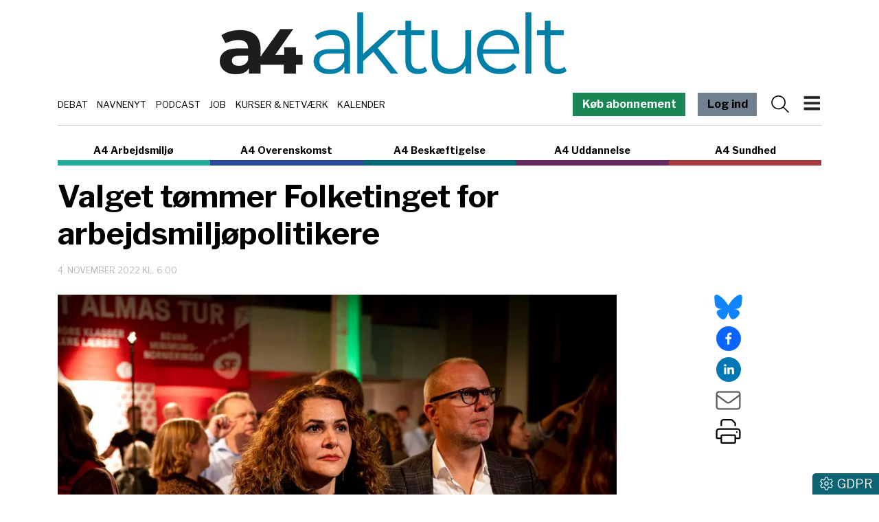

--- FILE ---
content_type: text/html; charset=utf-8
request_url: https://www.a4medier.dk/aktuelt/artikel/valgetarbejdsmiljopolitikere
body_size: 21916
content:
<!DOCTYPE html><html lang="da"><head><meta charSet="utf-8"/><meta name="viewport" content="width=device-width, initial-scale=1"/><link rel="preload" as="image" imageSrcSet="/_next/image?url=https%3A%2F%2Fadmin-a4.blizzload.com%2Fmedier%2Fartikler%2F190%2F190141%2F20221102-010609-L-1920x1277we__1_-medium_32.jpg&amp;w=640&amp;q=75 640w, /_next/image?url=https%3A%2F%2Fadmin-a4.blizzload.com%2Fmedier%2Fartikler%2F190%2F190141%2F20221102-010609-L-1920x1277we__1_-medium_32.jpg&amp;w=750&amp;q=75 750w, /_next/image?url=https%3A%2F%2Fadmin-a4.blizzload.com%2Fmedier%2Fartikler%2F190%2F190141%2F20221102-010609-L-1920x1277we__1_-medium_32.jpg&amp;w=828&amp;q=75 828w, /_next/image?url=https%3A%2F%2Fadmin-a4.blizzload.com%2Fmedier%2Fartikler%2F190%2F190141%2F20221102-010609-L-1920x1277we__1_-medium_32.jpg&amp;w=1080&amp;q=75 1080w, /_next/image?url=https%3A%2F%2Fadmin-a4.blizzload.com%2Fmedier%2Fartikler%2F190%2F190141%2F20221102-010609-L-1920x1277we__1_-medium_32.jpg&amp;w=1200&amp;q=75 1200w, /_next/image?url=https%3A%2F%2Fadmin-a4.blizzload.com%2Fmedier%2Fartikler%2F190%2F190141%2F20221102-010609-L-1920x1277we__1_-medium_32.jpg&amp;w=1920&amp;q=75 1920w, /_next/image?url=https%3A%2F%2Fadmin-a4.blizzload.com%2Fmedier%2Fartikler%2F190%2F190141%2F20221102-010609-L-1920x1277we__1_-medium_32.jpg&amp;w=2048&amp;q=75 2048w, /_next/image?url=https%3A%2F%2Fadmin-a4.blizzload.com%2Fmedier%2Fartikler%2F190%2F190141%2F20221102-010609-L-1920x1277we__1_-medium_32.jpg&amp;w=3840&amp;q=75 3840w" imageSizes="(max-width: 768px) 100vw, 75vw"/><link rel="stylesheet" href="/_next/static/chunks/65ce320977fdb695.css" data-precedence="next"/><link rel="stylesheet" href="/_next/static/chunks/d43ab978ac5b76ce.css" data-precedence="next"/><link rel="stylesheet" href="/_next/static/chunks/fc4dc377ddd976d6.css" data-precedence="next"/><link rel="stylesheet" href="/_next/static/chunks/9af6502381c1b0be.css" data-precedence="next"/><link rel="stylesheet" href="/_next/static/chunks/70924ba55f73fe57.css" data-precedence="next"/><link rel="stylesheet" href="/_next/static/chunks/528fc8df933fd07c.css" data-precedence="next"/><link rel="preload" as="script" fetchPriority="low" href="/_next/static/chunks/ca27f5044a7c7e45.js"/><script src="/_next/static/chunks/aa0263a12ddf692f.js" async=""></script><script src="/_next/static/chunks/4c9875e12085f046.js" async=""></script><script src="/_next/static/chunks/1eda792b26e13a92.js" async=""></script><script src="/_next/static/chunks/c45a679ac22c2aaa.js" async=""></script><script src="/_next/static/chunks/turbopack-afa6fe429fe2079c.js" async=""></script><script src="/_next/static/chunks/ff1a16fafef87110.js" async=""></script><script src="/_next/static/chunks/3fb340759d3f1fa9.js" async=""></script><script src="/_next/static/chunks/d13f9a86cbacad3f.js" async=""></script><script src="/_next/static/chunks/2efa44458d4d5e3f.js" async=""></script><script src="/_next/static/chunks/a039277d2cd91c0b.js" async=""></script><script src="/_next/static/chunks/52f965ae2179e023.js" async=""></script><script src="/_next/static/chunks/1231976a8d20982b.js" async=""></script><script src="/_next/static/chunks/c215a80ea0df49db.js" async=""></script><script src="/_next/static/chunks/c2b73ceb7dd8cd8a.js" async=""></script><script src="/_next/static/chunks/9149bb4202344ca9.js" async=""></script><script src="/_next/static/chunks/28c45cc3d4cf7fbb.js" async=""></script><script src="/_next/static/chunks/1ad0349db40b26cf.js" async=""></script><script src="/_next/static/chunks/7d355f6a22ac9516.js" async=""></script><meta name="next-size-adjust" content=""/><title>Valget tømmer Folketinget for arbejdsmiljøpolitikere</title><meta name="description" content="Politikere med mange års erfaring fra arbejdsmiljøområdet er efter valget blevet en mangelvare på Christiansborg."/><meta name="robots" content="index, follow, nocache"/><link rel="canonical" href="https://www.a4medier.dk/aktuelt/artikel/valgetarbejdsmiljopolitikere"/><meta property="fb:app_id" content="967175096804604"/><meta property="og:title" content="Valget tømmer Folketinget for arbejdsmiljøpolitikere"/><meta property="og:description" content="Politikere med mange års erfaring fra arbejdsmiljøområdet er efter valget blevet en mangelvare på Christiansborg."/><meta property="og:url" content="https://www.a4medier.dk/aktuelt/artikel/valgetarbejdsmiljopolitikere"/><meta property="og:image" content="https://admin-a4.blizzload.com/medier/artikler/190/190141/20221102-010609-L-1920x1277we__1_.jpg"/><meta property="og:image:width" content="1920"/><meta property="og:image:height" content="1277"/><meta property="og:image:alt" content="Valget tømmer Folketinget for arbejdsmiljøpolitikere"/><meta property="og:type" content="article"/><meta property="article:published_time" content="2022-11-04T05:00:00.000Z"/><meta property="article:author" content="Jonas Sivkær Grønvall"/><meta name="twitter:card" content="summary_large_image"/><meta name="twitter:title" content="Valget tømmer Folketinget for arbejdsmiljøpolitikere"/><meta name="twitter:description" content="Politikere med mange års erfaring fra arbejdsmiljøområdet er efter valget blevet en mangelvare på Christiansborg."/><meta name="twitter:image" content="https://admin-a4.blizzload.com/medier/artikler/190/190141/20221102-010609-L-1920x1277we__1_.jpg"/><meta name="twitter:image:width" content="1920"/><meta name="twitter:image:height" content="1277"/><meta name="twitter:image:alt" content="Valget tømmer Folketinget for arbejdsmiljøpolitikere"/><link rel="icon" href="/favicon.ico?favicon.beb878a9.ico" sizes="48x48" type="image/x-icon"/><script src="/_next/static/chunks/a6dad97d9634a72d.js" noModule=""></script><script data-cfasync="false" nonce="011113eb-6ac3-4d55-95f4-0ec75ba05fcb">try{(function(w,d){!function(j,k,l,m){if(j.zaraz)console.error("zaraz is loaded twice");else{j[l]=j[l]||{};j[l].executed=[];j.zaraz={deferred:[],listeners:[]};j.zaraz._v="5874";j.zaraz._n="011113eb-6ac3-4d55-95f4-0ec75ba05fcb";j.zaraz.q=[];j.zaraz._f=function(n){return async function(){var o=Array.prototype.slice.call(arguments);j.zaraz.q.push({m:n,a:o})}};for(const p of["track","set","debug"])j.zaraz[p]=j.zaraz._f(p);j.zaraz.init=()=>{var q=k.getElementsByTagName(m)[0],r=k.createElement(m),s=k.getElementsByTagName("title")[0];s&&(j[l].t=k.getElementsByTagName("title")[0].text);j[l].x=Math.random();j[l].w=j.screen.width;j[l].h=j.screen.height;j[l].j=j.innerHeight;j[l].e=j.innerWidth;j[l].l=j.location.href;j[l].r=k.referrer;j[l].k=j.screen.colorDepth;j[l].n=k.characterSet;j[l].o=(new Date).getTimezoneOffset();if(j.dataLayer)for(const t of Object.entries(Object.entries(dataLayer).reduce((u,v)=>({...u[1],...v[1]}),{})))zaraz.set(t[0],t[1],{scope:"page"});j[l].q=[];for(;j.zaraz.q.length;){const w=j.zaraz.q.shift();j[l].q.push(w)}r.defer=!0;for(const x of[localStorage,sessionStorage])Object.keys(x||{}).filter(z=>z.startsWith("_zaraz_")).forEach(y=>{try{j[l]["z_"+y.slice(7)]=JSON.parse(x.getItem(y))}catch{j[l]["z_"+y.slice(7)]=x.getItem(y)}});r.referrerPolicy="origin";r.src="/cdn-cgi/zaraz/s.js?z="+btoa(encodeURIComponent(JSON.stringify(j[l])));q.parentNode.insertBefore(r,q)};["complete","interactive"].includes(k.readyState)?zaraz.init():j.addEventListener("DOMContentLoaded",zaraz.init)}}(w,d,"zarazData","script");window.zaraz._p=async d$=>new Promise(ea=>{if(d$){d$.e&&d$.e.forEach(eb=>{try{const ec=d.querySelector("script[nonce]"),ed=ec?.nonce||ec?.getAttribute("nonce"),ee=d.createElement("script");ed&&(ee.nonce=ed);ee.innerHTML=eb;ee.onload=()=>{d.head.removeChild(ee)};d.head.appendChild(ee)}catch(ef){console.error(`Error executing script: ${eb}\n`,ef)}});Promise.allSettled((d$.f||[]).map(eg=>fetch(eg[0],eg[1])))}ea()});zaraz._p({"e":["(function(w,d){})(window,document)"]});})(window,document)}catch(e){throw fetch("/cdn-cgi/zaraz/t"),e;};</script></head><body class="libre_franklin_402acfd4-module__Q9Sd4a__variable"><div hidden=""><!--$--><!--/$--></div><noscript><iframe src="https://www.googletagmanager.com/ns.html?id=GTM-WRTQHDK" height="0" width="0" style="display:none;visibility:hidden"></iframe></noscript><div class="container pt-2 pt-lg-3 header-module-scss-module__9Iaglq__headerContainer"><div class="header-module-scss-module__9Iaglq__logoWrapper"><a href="/aktuelt"><img alt="A4 Aktuelt" loading="lazy" width="505" height="90" decoding="async" data-nimg="1" class="img-fluid" style="color:transparent" srcSet="/_next/image?url=%2F_next%2Fstatic%2Fmedia%2Faktuelt.0cb7ae3f.png&amp;w=640&amp;q=75 1x, /_next/image?url=%2F_next%2Fstatic%2Fmedia%2Faktuelt.0cb7ae3f.png&amp;w=1080&amp;q=75 2x" src="/_next/image?url=%2F_next%2Fstatic%2Fmedia%2Faktuelt.0cb7ae3f.png&amp;w=1080&amp;q=75"/></a></div><div class="header-module-scss-module__9Iaglq__temaOgMenuWrapper d-print-none"><div class="header-module-scss-module__9Iaglq__kategorierlinje"><div><a href="/debat">Debat</a></div><div><a href="/navnenyt">Navnenyt</a></div><div><a href="/podcast">Podcast</a></div><div><a href="/job">Job</a></div><div><a href="/agenda">Kurser &amp; Netværk</a></div><div><a href="/kalender">Kalender</a></div></div><nav class="navbar header-module-scss-module__9Iaglq__navbar"><a class="farvetknap-module-scss-module__rObjAG__farvetKnap d-none d-lg-block me-3 text-white" style="background-color:rgb(25, 135, 84)" href="/aktuelt/bliv-abonnent">Køb abonnement</a><a class="farvetknap-module-scss-module__rObjAG__farvetKnap d-none d-lg-block me-2 me-lg-3" style="background-color:slategray" href="/aktuelt/login">Log ind</a><svg data-prefix="fal" data-icon="magnifying-glass" class="svg-inline--fa fa-magnifying-glass me-2 header-module-scss-module__9Iaglq__menuIcon" role="img" viewBox="0 0 512 512" aria-hidden="true"><path fill="currentColor" d="M384 208a176 176 0 1 0 -352 0 176 176 0 1 0 352 0zM343.3 366C307 397.2 259.7 416 208 416 93.1 416 0 322.9 0 208S93.1 0 208 0 416 93.1 416 208c0 51.7-18.8 99-50 135.3L507.3 484.7c6.2 6.2 6.2 16.4 0 22.6s-16.4 6.2-22.6 0L343.3 366z"></path></svg><button class="navbar-toggler header-module-scss-module__9Iaglq__navbarToggler" type="button"><img alt="Menu" loading="lazy" width="273" height="328" decoding="async" data-nimg="1" class="header-module-scss-module__9Iaglq__burgerIcon" style="color:transparent" src="/_next/static/media/burger.bb9b7517.svg"/></button><div class="offcanvas offcanvas-end " tabindex="-1" id="offcanvasNavbar" aria-labelledby="offcanvasNavbarLabel"><div class="offcanvas-header"><a class="nav-link" href="/aktuelt"><img alt="A4 Aktuelt" loading="lazy" width="247" height="44" decoding="async" data-nimg="1" class="img-fluid" style="color:transparent" srcSet="/_next/image?url=%2F_next%2Fstatic%2Fmedia%2Faktuelt.4310b8fb.png&amp;w=256&amp;q=75 1x, /_next/image?url=%2F_next%2Fstatic%2Fmedia%2Faktuelt.4310b8fb.png&amp;w=640&amp;q=75 2x" src="/_next/image?url=%2F_next%2Fstatic%2Fmedia%2Faktuelt.4310b8fb.png&amp;w=640&amp;q=75"/></a><button type="button" class="btn-close" aria-label="Close"></button></div><div class="offcanvas-body"><ul class="navbar-nav justify-content-end flex-grow-1 pe-3"><li class="nav-item header-module-scss-module__9Iaglq__kategorilabel">HOVEDMENU</li><li class="nav-item header-module-scss-module__9Iaglq__statiske"><a class="nav-link" href="/aktuelt/login"><svg data-prefix="fal" data-icon="right-to-bracket" class="svg-inline--fa fa-right-to-bracket text-muted me-2" role="img" viewBox="0 0 512 512" aria-hidden="true"><path fill="currentColor" d="M201 95L345 239c9.4 9.4 9.4 24.6 0 33.9L201 417c-6.9 6.9-17.2 8.9-26.2 5.2S160 409.7 160 400l0-80-112 0c-26.5 0-48-21.5-48-48l0-32c0-26.5 21.5-48 48-48l112 0 0-80c0-9.7 5.8-18.5 14.8-22.2S194.1 88.2 201 95zm-9 285.7L316.7 256 192 131.3 192 208c0 8.8-7.2 16-16 16L48 224c-8.8 0-16 7.2-16 16l0 32c0 8.8 7.2 16 16 16l128 0c8.8 0 16 7.2 16 16l0 76.7zM336 448l80 0c35.3 0 64-28.7 64-64l0-256c0-35.3-28.7-64-64-64l-80 0c-8.8 0-16-7.2-16-16s7.2-16 16-16l80 0c53 0 96 43 96 96l0 256c0 53-43 96-96 96l-80 0c-8.8 0-16-7.2-16-16s7.2-16 16-16z"></path></svg>Log ind</a></li><li class="nav-item header-module-scss-module__9Iaglq__statiske"><a class="nav-link" href="/om">Om A4 Medier</a></li><li class="nav-item header-module-scss-module__9Iaglq__statiske"><a class="nav-link" href="/nyhedsbrev">Tilmeld nyhedsbrev</a></li><li class="nav-item header-module-scss-module__9Iaglq__statiske"><a class="nav-link" href="/kontakt">Kontakt os</a></li><li class="nav-item"><hr/></li><li class="nav-item header-module-scss-module__9Iaglq__kategorilabel">INDHOLD OG TILBUD</li><li class="nav-item header-module-scss-module__9Iaglq__statiske"><a class="nav-link" href="/agenda"><div>Kurser og netværk</div></a></li><li class="nav-item header-module-scss-module__9Iaglq__statiske"><a class="nav-link" href="/job"><div>Jobannoncer</div></a></li><li class="nav-item header-module-scss-module__9Iaglq__statiske"><a class="nav-link" href="/podcast"><div>Podcast:<br />Fagbevægelsen uden filter</div></a></li><li class="nav-item header-module-scss-module__9Iaglq__statiske"><a class="nav-link" href="/debat"><div>Debat</div></a></li><li class="nav-item header-module-scss-module__9Iaglq__statiske"><a class="nav-link" href="/navnenyt"><div>Navnenyt</div></a></li><li class="nav-item header-module-scss-module__9Iaglq__statiske"><a class="nav-link" href="/kalender"><div>Kalender</div></a></li><li class="nav-item header-module-scss-module__9Iaglq__statiske"><a class="nav-link" href="/annoncer"><div>Annoncér hos os</div></a></li><li class="nav-item header-module-scss-module__9Iaglq__statiske"><a href="https://www.aaretstr.dk" class="nav-link">Årets TR 2025</a></li><li class="nav-item header-module-scss-module__9Iaglq__statiske"><a class="nav-link" href="/overenskomst/top100"><div>Magtens Top 100</div></a></li><li class="nav-item"><hr/></li><li class="nav-item header-module-scss-module__9Iaglq__kategorilabel">PRAKTISK INFO</li><li class="nav-item header-module-scss-module__9Iaglq__statiske"><a class="nav-link" href="/priser">Priser og abonnement</a></li><li class="nav-item header-module-scss-module__9Iaglq__statiske"><a class="nav-link" href="/abonnementsbetingelser">Abonnementsbetingelser</a></li><li class="nav-item header-module-scss-module__9Iaglq__statiske"><a class="nav-link" href="/forretningsbetingelser">Forretningsbetingelser</a></li><li class="nav-item"><hr/></li><li class="py-2 header-module-scss-module__9Iaglq__statiske"><a class="farvetknap-module-scss-module__rObjAG__farvetKnap " style="background-color:rgb(25, 135, 84)" href="/aktuelt/bliv-abonnent">Køb abonnement</a></li><li class="nav-item"><hr/></li><li class="nav-item header-module-scss-module__9Iaglq__kategorilabel">A4 NICHER</li><li class="nav-item header-module-scss-module__9Iaglq__menukategorier"><div><a class="nav-link" href="/aktuelt">A4 Aktuelt</a></div></li><li class="nav-item header-module-scss-module__9Iaglq__menukategorier"><div><a class="nav-link" href="/arbejdsmiljoe">A4 Arbejdsmiljø</a></div></li><li class="nav-item header-module-scss-module__9Iaglq__menukategorier"><div><a class="nav-link" href="/overenskomst">A4 Overenskomst</a></div></li><li class="nav-item header-module-scss-module__9Iaglq__menukategorier"><div><a class="nav-link" href="/beskaeftigelse">A4 Beskæftigelse</a></div></li><li class="nav-item header-module-scss-module__9Iaglq__menukategorier"><div><a class="nav-link" href="/uddannelse">A4 Uddannelse</a></div></li><li class="nav-item header-module-scss-module__9Iaglq__menukategorier"><div><a class="nav-link" href="/sundhed">A4 Sundhed</a></div></li><li class="nav-item"><hr/></li></ul><div class="adresse-module-scss-module__FR_Bmq__adresse"><div class="adresse-module-scss-module__FR_Bmq__navn">A4 Medier</div><p>Vesterbrogade 67, 2.th<br/>1620 København V</p></div></div></div></nav></div></div><div class="container d-print-none"><div class="sitelinje-module-scss-module__NuLAsW__sitelinje "><div class="sitelinje-module-scss-module__NuLAsW__item" style="border-bottom-color:rgb(33, 171, 153)"><a href="/arbejdsmiljoe">A4 Arbejdsmiljø</a></div><div class="sitelinje-module-scss-module__NuLAsW__item" style="border-bottom-color:rgb(42, 75, 155)"><a href="/overenskomst">A4 Overenskomst</a></div><div class="sitelinje-module-scss-module__NuLAsW__item" style="border-bottom-color:rgb(0, 105, 117)"><a href="/beskaeftigelse">A4 Beskæftigelse</a></div><div class="sitelinje-module-scss-module__NuLAsW__item" style="border-bottom-color:rgb(103, 41, 97)"><a href="/uddannelse">A4 Uddannelse</a></div><div class="sitelinje-module-scss-module__NuLAsW__item" style="border-bottom-color:rgb(164, 58, 59)"><a href="/sundhed">A4 Sundhed</a></div></div><a class="farvetknap-module-scss-module__rObjAG__farvetKnap d-block d-lg-none me-3 w-100 mb-2" style="background-color:rgb(25, 135, 84)" href="/aktuelt/bliv-abonnent">Køb abonnement</a></div><main><div class="container position-relative pb-3"><div class="skyannoncer-module-scss-module__XRAZpa__venstreWrapper skyannoncer-module-scss-module__XRAZpa__skyContainer" id="skyvenstre"><div class="skyannoncer-module-scss-module__XRAZpa__lodretOuter"><div class="skyannoncer-module-scss-module__XRAZpa__lodretInner"></div></div></div><section><script type="application/ld+json">{"@context":"http://schema.org","@id":"https://www.a4medier.dk","@type":"Organization","name":"A4 Medier","url":"https://www.a4medier.dk/","address":{"@type":"PostalAddress","addressCountry":"DK","addressLocality":"København V","streetAddress":"Versterbrogade 67, 2. th","postalCode":"1620"},"alternateName":"A4 Aktuelt","description":"Vi er et hurtigtvoksende mediehus på Vesterbro med speciale i journalistik om arbejdsmarkedet.","foundingLocation":"Copenhagen, Denmark","image":{"@type":"ImageObject","url":"https://www.a4medier.dk/images/social/top-billede.jpg","height":"1400","width":"673"},"logo":{"@type":"ImageObject","url":"https://www.a4medier.dk/images/social/top-billede.png"},"sameAs":"https://www.a4medier.dk/"}</script><script type="application/ld+json">{"@context":"https://schema.org","@type":"WebSite","name":"A4 Aktuelt","url":"https://www.a4medier.dk","potentialAction":{"@type":"SearchAction","target":"https://www.a4medier.dk/soeg/{query}","query-input":"required name=query"},"countryOfOrigin":"Denmark","copyrightHolder":{"@id":"https://www.a4medier.dk"}}</script><script type="application/ld+json">{"@context":"https://schema.org","@type":"NewsArticle","author":{"@type":"Person","name":"Jonas Sivkær Grønvall"},"mainEntityOfPage":{"@type":"WebPage","@id":"https://www.a4medier.dk/aktuelt/artikel/valgetarbejdsmiljopolitikere"},"headline":"Valget tømmer Folketinget for arbejdsmiljøpolitikere","name":"Valget tømmer Folketinget for arbejdsmiljøpolitikere","image":{"@type":"ImageObject","url":"https://admin-a4.blizzload.com/medier/artikler/190141/20221102-010609-L-1920x1277we__1_.jpg"},"inLanguage":"da","datePublished":"2022-11-04T05:00:00.000Z","dateModified":"2022-11-04T05:00:00.000Z","publisher":{"@id":"https://www.a4medier.dk"},"copyrightHolder":{"@id":"https://www.a4medier.dk"},"creator":{"@id":"https://www.a4medier.dk"},"description":"Politikere med mange års erfaring fra arbejdsmiljøområdet er efter valget blevet en mangelvare på Christiansborg.","url":"https://www.a4medier.dk/aktuelt/artikel/valgetarbejdsmiljopolitikere"}</script></section><h1>Valget tømmer Folketinget for arbejdsmiljøpolitikere</h1><div class="my-3"><div class="datolinje-module-scss-module__09EMJW__datolinje"><div class="datolinje-module-scss-module__09EMJW__dato">4. november 2022 kl. 6.00</div></div></div><div class="layout-module-scss-module__j4BcgG__contentWrapper"><div class="layout-module-scss-module__j4BcgG__social"><div class="social-module-scss-module__VNr1na__socialWrapper"><div><a href="https://bsky.app/intent/compose?text=Valget%20t%C3%B8mmer%20Folketinget%20for%20arbejdsmilj%C3%B8politikere%20https%3A%2F%2Fwww.a4medier.dk%2Faktuelt%2Fartikel%2Fvalgetarbejdsmiljopolitikere" target="_blank" rel="noopener noreferrer"><svg data-prefix="fab" data-icon="bluesky" class="svg-inline--fa fa-bluesky social-module-scss-module__VNr1na__blueSky fa-2x" role="img" viewBox="0 0 576 512" aria-hidden="true"><path fill="currentColor" d="M407.8 294.7c-3.3-.4-6.7-.8-10-1.3 3.4 .4 6.7 .9 10 1.3zM288 227.1C261.9 176.4 190.9 81.9 124.9 35.3 61.6-9.4 37.5-1.7 21.6 5.5 3.3 13.8 0 41.9 0 58.4S9.1 194 15 213.9c19.5 65.7 89.1 87.9 153.2 80.7 3.3-.5 6.6-.9 10-1.4-3.3 .5-6.6 1-10 1.4-93.9 14-177.3 48.2-67.9 169.9 120.3 124.6 164.8-26.7 187.7-103.4 22.9 76.7 49.2 222.5 185.6 103.4 102.4-103.4 28.1-156-65.8-169.9-3.3-.4-6.7-.8-10-1.3 3.4 .4 6.7 .9 10 1.3 64.1 7.1 133.6-15.1 153.2-80.7 5.9-19.9 15-138.9 15-155.5s-3.3-44.7-21.6-52.9c-15.8-7.1-40-14.9-103.2 29.8-66.1 46.6-137.1 141.1-163.2 191.8z"></path></svg></a></div><div><button quote="Valget tømmer Folketinget for arbejdsmiljøpolitikere" class="react-share__ShareButton" style="background-color:transparent;border:none;padding:0;font:inherit;color:inherit;cursor:pointer"><svg viewBox="0 0 64 64" width="36" height="36"><circle cx="32" cy="32" r="32" fill="#0965FE"></circle><path d="M34.1,47V33.3h4.6l0.7-5.3h-5.3v-3.4c0-1.5,0.4-2.6,2.6-2.6l2.8,0v-4.8c-0.5-0.1-2.2-0.2-4.1-0.2 c-4.1,0-6.9,2.5-6.9,7V28H24v5.3h4.6V47H34.1z" fill="white"></path></svg></button></div><div><button quote="Valget tømmer Folketinget for arbejdsmiljøpolitikere" class="react-share__ShareButton" style="background-color:transparent;border:none;padding:0;font:inherit;color:inherit;cursor:pointer"><svg viewBox="0 0 64 64" width="36" height="36"><circle cx="32" cy="32" r="32" fill="#0077B5"></circle><path d="M20.4,44h5.4V26.6h-5.4V44z M23.1,18c-1.7,0-3.1,1.4-3.1,3.1c0,1.7,1.4,3.1,3.1,3.1 c1.7,0,3.1-1.4,3.1-3.1C26.2,19.4,24.8,18,23.1,18z M39.5,26.2c-2.6,0-4.4,1.4-5.1,2.8h-0.1v-2.4h-5.2V44h5.4v-8.6 c0-2.3,0.4-4.5,3.2-4.5c2.8,0,2.8,2.6,2.8,4.6V44H46v-9.5C46,29.8,45,26.2,39.5,26.2z" fill="white"></path></svg></button></div><div><a href="mailto:?subject=Valget tømmer Folketinget for arbejdsmiljøpolitikere&amp;body=https://www.a4medier.dk/aktuelt/artikel/valgetarbejdsmiljopolitikere"><svg data-prefix="fal" data-icon="envelope" class="svg-inline--fa fa-envelope text-muted fa-2x" role="img" viewBox="0 0 512 512" aria-hidden="true"><path fill="currentColor" d="M0 122.5l0-2.5 .1 0C1.3 88.9 27 64 58.5 64l395 0c31.5 0 57.1 24.9 58.4 56l.1 0 0 264c0 35.3-28.7 64-64 64L64 448c-35.3 0-64-28.7-64-64L0 122.5zm480 53.1L303.3 305.1c-28.2 20.6-66.5 20.6-94.6 0L32 175.6 32 384c0 17.7 14.3 32 32 32l384 0c17.7 0 32-14.3 32-32l0-208.4zm0-53.1c0-14.6-11.9-26.5-26.5-26.5l-395 0c-14.6 0-26.5 11.9-26.5 26.5 0 8.4 4 16.4 10.8 21.4L227.6 279.3c16.9 12.4 39.9 12.4 56.8 0L469.2 143.8c6.8-5 10.8-12.9 10.8-21.4z"></path></svg></a></div><div><svg data-prefix="fal" data-icon="print" class="svg-inline--fa fa-print pointer fa-2x" role="img" viewBox="0 0 512 512" aria-hidden="true"><path fill="currentColor" d="M384 106.5c0-8.5-3.4-16.6-9.4-22.6L332.1 41.4c-6-6-14.1-9.4-22.6-9.4L160 32c-17.7 0-32 14.3-32 32l0 80-32 0 0-80c0-35.3 28.7-64 64-64L309.5 0c17 0 33.3 6.7 45.3 18.7l42.5 42.5c12 12 18.7 28.3 18.7 45.3l0 37.5-32 0 0-37.5zM448 224L64 224c-17.7 0-32 14.3-32 32l0 128 64 0 0-32c0-17.7 14.3-32 32-32l256 0c17.7 0 32 14.3 32 32l0 32 64 0 0-128c0-17.7-14.3-32-32-32zM416 416l0 64c0 17.7-14.3 32-32 32l-256 0c-17.7 0-32-14.3-32-32l0-64-64 0c-17.7 0-32-14.3-32-32L0 256c0-35.3 28.7-64 64-64l384 0c35.3 0 64 28.7 64 64l0 128c0 17.7-14.3 32-32 32l-64 0zM128 352l0 128 256 0 0-128-256 0zm288-80a16 16 0 1 1 32 0 16 16 0 1 1 -32 0z"></path></svg></div></div></div><div class="layout-module-scss-module__j4BcgG__indhold"><article><div class="artikelboks-module-scss-module__-shmIG__imageWrapper" style="padding-bottom:66.51041666666667%;border-bottom:none"><img alt="" decoding="async" data-nimg="fill" class="img-fluid artikelboks-module-scss-module__-shmIG__image" style="position:absolute;height:100%;width:100%;left:0;top:0;right:0;bottom:0;color:transparent;background-size:cover;background-position:50% 50%;background-repeat:no-repeat;background-image:url(&quot;data:image/svg+xml;charset=utf-8,%3Csvg xmlns=&#x27;http://www.w3.org/2000/svg&#x27; %3E%3Cfilter id=&#x27;b&#x27; color-interpolation-filters=&#x27;sRGB&#x27;%3E%3CfeGaussianBlur stdDeviation=&#x27;20&#x27;/%3E%3CfeColorMatrix values=&#x27;1 0 0 0 0 0 1 0 0 0 0 0 1 0 0 0 0 0 100 -1&#x27; result=&#x27;s&#x27;/%3E%3CfeFlood x=&#x27;0&#x27; y=&#x27;0&#x27; width=&#x27;100%25&#x27; height=&#x27;100%25&#x27;/%3E%3CfeComposite operator=&#x27;out&#x27; in=&#x27;s&#x27;/%3E%3CfeComposite in2=&#x27;SourceGraphic&#x27;/%3E%3CfeGaussianBlur stdDeviation=&#x27;20&#x27;/%3E%3C/filter%3E%3Cimage width=&#x27;100%25&#x27; height=&#x27;100%25&#x27; x=&#x27;0&#x27; y=&#x27;0&#x27; preserveAspectRatio=&#x27;none&#x27; style=&#x27;filter: url(%23b);&#x27; href=&#x27;[data-uri]&#x27;/%3E%3C/svg%3E&quot;)" sizes="(max-width: 768px) 100vw, 75vw" srcSet="/_next/image?url=https%3A%2F%2Fadmin-a4.blizzload.com%2Fmedier%2Fartikler%2F190%2F190141%2F20221102-010609-L-1920x1277we__1_-medium_32.jpg&amp;w=640&amp;q=75 640w, /_next/image?url=https%3A%2F%2Fadmin-a4.blizzload.com%2Fmedier%2Fartikler%2F190%2F190141%2F20221102-010609-L-1920x1277we__1_-medium_32.jpg&amp;w=750&amp;q=75 750w, /_next/image?url=https%3A%2F%2Fadmin-a4.blizzload.com%2Fmedier%2Fartikler%2F190%2F190141%2F20221102-010609-L-1920x1277we__1_-medium_32.jpg&amp;w=828&amp;q=75 828w, /_next/image?url=https%3A%2F%2Fadmin-a4.blizzload.com%2Fmedier%2Fartikler%2F190%2F190141%2F20221102-010609-L-1920x1277we__1_-medium_32.jpg&amp;w=1080&amp;q=75 1080w, /_next/image?url=https%3A%2F%2Fadmin-a4.blizzload.com%2Fmedier%2Fartikler%2F190%2F190141%2F20221102-010609-L-1920x1277we__1_-medium_32.jpg&amp;w=1200&amp;q=75 1200w, /_next/image?url=https%3A%2F%2Fadmin-a4.blizzload.com%2Fmedier%2Fartikler%2F190%2F190141%2F20221102-010609-L-1920x1277we__1_-medium_32.jpg&amp;w=1920&amp;q=75 1920w, /_next/image?url=https%3A%2F%2Fadmin-a4.blizzload.com%2Fmedier%2Fartikler%2F190%2F190141%2F20221102-010609-L-1920x1277we__1_-medium_32.jpg&amp;w=2048&amp;q=75 2048w, /_next/image?url=https%3A%2F%2Fadmin-a4.blizzload.com%2Fmedier%2Fartikler%2F190%2F190141%2F20221102-010609-L-1920x1277we__1_-medium_32.jpg&amp;w=3840&amp;q=75 3840w" src="/_next/image?url=https%3A%2F%2Fadmin-a4.blizzload.com%2Fmedier%2Fartikler%2F190%2F190141%2F20221102-010609-L-1920x1277we__1_-medium_32.jpg&amp;w=3840&amp;q=75"/></div><div class="artikel-module-scss-module__WtESVG__caption"><span>SF&#x27;s arbejdsmiljøordfører Halime Oguz blev ikke genvalgt til Folketinget.</span><span class="artikel-module-scss-module__WtESVG__fotoskiller"> <!-- -->|<!-- --> </span><span class="artikel-module-scss-module__WtESVG__fotomarkering">Foto: </span>Ida Guldbæk Arentsen/Ritzau Scanpix</div><div class="artikel-module-scss-module__WtESVG__manchet">Politikere med mange års erfaring fra arbejdsmiljøområdet er efter valget blevet en mangelvare på Christiansborg.</div><div class="artikel-module-scss-module__WtESVG__byline"><div class="artikel-module-scss-module__WtESVG__forfatter"><span class="artikel-module-scss-module__WtESVG__af">Af:</span> <!-- -->Jonas Sivkær Grønvall<!-- -->, <a href="#" class="blaat-link"><style>
					#_R_a5imav5ubrebsnnb_::after {
						content: "@";
					}
				</style>jonas<span id="_R_a5imav5ubrebsnnb_"></span>a4medier.dk</a></div><div class="artikel-module-scss-module__WtESVG__forfatterImgWrapper"><img alt="Jonas Sivkær Grønvall" loading="lazy" decoding="async" data-nimg="fill" style="position:absolute;height:100%;width:100%;left:0;top:0;right:0;bottom:0;color:transparent" sizes="60px" srcSet="/_next/image?url=https%3A%2F%2Fadmin-a4.blizzload.com%2Fmedier%2Fbrugere%2F8%2FTS-M1_17887-small.jpg&amp;w=32&amp;q=75 32w, /_next/image?url=https%3A%2F%2Fadmin-a4.blizzload.com%2Fmedier%2Fbrugere%2F8%2FTS-M1_17887-small.jpg&amp;w=48&amp;q=75 48w, /_next/image?url=https%3A%2F%2Fadmin-a4.blizzload.com%2Fmedier%2Fbrugere%2F8%2FTS-M1_17887-small.jpg&amp;w=64&amp;q=75 64w, /_next/image?url=https%3A%2F%2Fadmin-a4.blizzload.com%2Fmedier%2Fbrugere%2F8%2FTS-M1_17887-small.jpg&amp;w=96&amp;q=75 96w, /_next/image?url=https%3A%2F%2Fadmin-a4.blizzload.com%2Fmedier%2Fbrugere%2F8%2FTS-M1_17887-small.jpg&amp;w=128&amp;q=75 128w, /_next/image?url=https%3A%2F%2Fadmin-a4.blizzload.com%2Fmedier%2Fbrugere%2F8%2FTS-M1_17887-small.jpg&amp;w=256&amp;q=75 256w, /_next/image?url=https%3A%2F%2Fadmin-a4.blizzload.com%2Fmedier%2Fbrugere%2F8%2FTS-M1_17887-small.jpg&amp;w=384&amp;q=75 384w, /_next/image?url=https%3A%2F%2Fadmin-a4.blizzload.com%2Fmedier%2Fbrugere%2F8%2FTS-M1_17887-small.jpg&amp;w=640&amp;q=75 640w, /_next/image?url=https%3A%2F%2Fadmin-a4.blizzload.com%2Fmedier%2Fbrugere%2F8%2FTS-M1_17887-small.jpg&amp;w=750&amp;q=75 750w, /_next/image?url=https%3A%2F%2Fadmin-a4.blizzload.com%2Fmedier%2Fbrugere%2F8%2FTS-M1_17887-small.jpg&amp;w=828&amp;q=75 828w, /_next/image?url=https%3A%2F%2Fadmin-a4.blizzload.com%2Fmedier%2Fbrugere%2F8%2FTS-M1_17887-small.jpg&amp;w=1080&amp;q=75 1080w, /_next/image?url=https%3A%2F%2Fadmin-a4.blizzload.com%2Fmedier%2Fbrugere%2F8%2FTS-M1_17887-small.jpg&amp;w=1200&amp;q=75 1200w, /_next/image?url=https%3A%2F%2Fadmin-a4.blizzload.com%2Fmedier%2Fbrugere%2F8%2FTS-M1_17887-small.jpg&amp;w=1920&amp;q=75 1920w, /_next/image?url=https%3A%2F%2Fadmin-a4.blizzload.com%2Fmedier%2Fbrugere%2F8%2FTS-M1_17887-small.jpg&amp;w=2048&amp;q=75 2048w, /_next/image?url=https%3A%2F%2Fadmin-a4.blizzload.com%2Fmedier%2Fbrugere%2F8%2FTS-M1_17887-small.jpg&amp;w=3840&amp;q=75 3840w" src="/_next/image?url=https%3A%2F%2Fadmin-a4.blizzload.com%2Fmedier%2Fbrugere%2F8%2FTS-M1_17887-small.jpg&amp;w=3840&amp;q=75"/></div></div><div class="abogate-module-scss-module__lPnmEa__abogateWrapper"><div><h3 class="mb-2 text-center sans-serif-bold">Allerede abonnent?</h3><div class="abogate-module-scss-module__lPnmEa__knapWrapper"><a href="https://a4medierS4prod.b2clogin.com/a4medierS4prod.onmicrosoft.com/b2c_1_signin/oauth2/v2.0/authorize?client_id=8d154b1b-9e64-4a61-b47e-327a84afd0f7&amp;response_type=code+id_token&amp;redirect_uri=https%3A%2F%2Fwww.a4medier.dk%2Finfosoft%2Fjwt&amp;scope=openid%20offline_access&amp;response_mode=query&amp;state=/aktuelt/artikel/valgetarbejdsmiljopolitikere" class="btn btn-success text-white fw-bold" style="color:white !important">Log ind</a></div></div><div class="text-center"><a href="/aktuelt/bliv-abonnent"><h4 class="sans-serif blaat-link">Bliv abonnent nu<svg data-prefix="fas" data-icon="arrow-right" class="svg-inline--fa fa-arrow-right ms-2" role="img" viewBox="0 0 512 512" aria-hidden="true"><path fill="currentColor" d="M502.6 278.6c12.5-12.5 12.5-32.8 0-45.3l-160-160c-12.5-12.5-32.8-12.5-45.3 0s-12.5 32.8 0 45.3L402.7 224 32 224c-17.7 0-32 14.3-32 32s14.3 32 32 32l370.7 0-105.4 105.4c-12.5 12.5-12.5 32.8 0 45.3s32.8 12.5 45.3 0l160-160z"></path></svg></h4></a><div class="border-top pt-2 mt-2"><h4 class="sans-serif-bold">LIGE NU:</h4><a href="https://a4medier-s4.azurewebsites.net/salesposter/login?ReturnUrl=/Salesposter?templatePackageId=44f304c3-01df-4fdc-9dba-99a01dc74a74&amp;PTY=5,1&amp;co=on&amp;adr=req&amp;org=on&amp;LANG=DAN&amp;tax=off&amp;REDIRECT=https://www.a4medier.dk/aktuelt,5" class="btn btn-outline-danger btn-lg text-danger sans-serif-bold">Første måned for en krone!</a></div></div></div></article></div><div class="pt-3 mt-2 border-top d-print-none"><h4 class="mb-3">Mere fra <!-- -->A4 Aktuelt</h4><div class="artiklergrid-module-scss-module__N__StG__artiklerGrid"><div class="card pb-3 mb-3 artikelboks-module-scss-module__-shmIG__artikelCard false"><a href="/aktuelt/artikel/her-er-tesfayes-2026-maal-for-de-faglaerte"><div class="artikelboks-module-scss-module__-shmIG__imageWrapper" style="padding-bottom:66.66666666666667%;border-bottom:4px solid rgb(44, 125, 166)"><img alt="" loading="lazy" decoding="async" data-nimg="fill" class="img-fluid artikelboks-module-scss-module__-shmIG__image" style="position:absolute;height:100%;width:100%;left:0;top:0;right:0;bottom:0;color:transparent" sizes="(max-width: 576px) 100vw, (max-width: 992px) 50vw, 33vw" srcSet="/_next/image?url=https%3A%2F%2Fadmin-a4.blizzload.com%2Fmedier%2Fartikler%2F198%2F198557%2Fbefunky-collage-89-medium_32.jpg&amp;w=256&amp;q=75 256w, /_next/image?url=https%3A%2F%2Fadmin-a4.blizzload.com%2Fmedier%2Fartikler%2F198%2F198557%2Fbefunky-collage-89-medium_32.jpg&amp;w=384&amp;q=75 384w, /_next/image?url=https%3A%2F%2Fadmin-a4.blizzload.com%2Fmedier%2Fartikler%2F198%2F198557%2Fbefunky-collage-89-medium_32.jpg&amp;w=640&amp;q=75 640w, /_next/image?url=https%3A%2F%2Fadmin-a4.blizzload.com%2Fmedier%2Fartikler%2F198%2F198557%2Fbefunky-collage-89-medium_32.jpg&amp;w=750&amp;q=75 750w, /_next/image?url=https%3A%2F%2Fadmin-a4.blizzload.com%2Fmedier%2Fartikler%2F198%2F198557%2Fbefunky-collage-89-medium_32.jpg&amp;w=828&amp;q=75 828w, /_next/image?url=https%3A%2F%2Fadmin-a4.blizzload.com%2Fmedier%2Fartikler%2F198%2F198557%2Fbefunky-collage-89-medium_32.jpg&amp;w=1080&amp;q=75 1080w, /_next/image?url=https%3A%2F%2Fadmin-a4.blizzload.com%2Fmedier%2Fartikler%2F198%2F198557%2Fbefunky-collage-89-medium_32.jpg&amp;w=1200&amp;q=75 1200w, /_next/image?url=https%3A%2F%2Fadmin-a4.blizzload.com%2Fmedier%2Fartikler%2F198%2F198557%2Fbefunky-collage-89-medium_32.jpg&amp;w=1920&amp;q=75 1920w, /_next/image?url=https%3A%2F%2Fadmin-a4.blizzload.com%2Fmedier%2Fartikler%2F198%2F198557%2Fbefunky-collage-89-medium_32.jpg&amp;w=2048&amp;q=75 2048w, /_next/image?url=https%3A%2F%2Fadmin-a4.blizzload.com%2Fmedier%2Fartikler%2F198%2F198557%2Fbefunky-collage-89-medium_32.jpg&amp;w=3840&amp;q=75 3840w" src="/_next/image?url=https%3A%2F%2Fadmin-a4.blizzload.com%2Fmedier%2Fartikler%2F198%2F198557%2Fbefunky-collage-89-medium_32.jpg&amp;w=3840&amp;q=75"/></div></a><div class="card-title"><div class="datolinje-module-scss-module__09EMJW__datolinje"><div><a href="/aktuelt/kategori/uddannelse-1"><span class="datolinje-module-scss-module__09EMJW__kategorinavne">Uddannelse</span></a><span class="datolinje-module-scss-module__09EMJW__separator">|</span></div><div class="datolinje-module-scss-module__09EMJW__dato">26. januar 2026</div></div><a href="/aktuelt/artikel/her-er-tesfayes-2026-maal-for-de-faglaerte"><h2 class="artikelboks-module-scss-module__-shmIG__rubrik">Minister: 2026 bliver året, hvor kurven for manglen på faglærte knækker</h2></a></div></div><div class="card pb-3 mb-3 artikelboks-module-scss-module__-shmIG__artikelCard false"><a href="/aktuelt/artikel/reformenimplementeres"><div class="artikelboks-module-scss-module__-shmIG__imageWrapper" style="padding-bottom:66.66666666666667%;border-bottom:4px solid rgb(44, 125, 166)"><img alt="" loading="lazy" decoding="async" data-nimg="fill" class="img-fluid artikelboks-module-scss-module__-shmIG__image" style="position:absolute;height:100%;width:100%;left:0;top:0;right:0;bottom:0;color:transparent" sizes="(max-width: 576px) 100vw, (max-width: 992px) 50vw, 33vw" srcSet="/_next/image?url=https%3A%2F%2Fadmin-a4.blizzload.com%2Fmedier%2Fartikler%2F198%2F198554%2F20200702-174926-a-1920x1281web-2-medium_32.jpg&amp;w=256&amp;q=75 256w, /_next/image?url=https%3A%2F%2Fadmin-a4.blizzload.com%2Fmedier%2Fartikler%2F198%2F198554%2F20200702-174926-a-1920x1281web-2-medium_32.jpg&amp;w=384&amp;q=75 384w, /_next/image?url=https%3A%2F%2Fadmin-a4.blizzload.com%2Fmedier%2Fartikler%2F198%2F198554%2F20200702-174926-a-1920x1281web-2-medium_32.jpg&amp;w=640&amp;q=75 640w, /_next/image?url=https%3A%2F%2Fadmin-a4.blizzload.com%2Fmedier%2Fartikler%2F198%2F198554%2F20200702-174926-a-1920x1281web-2-medium_32.jpg&amp;w=750&amp;q=75 750w, /_next/image?url=https%3A%2F%2Fadmin-a4.blizzload.com%2Fmedier%2Fartikler%2F198%2F198554%2F20200702-174926-a-1920x1281web-2-medium_32.jpg&amp;w=828&amp;q=75 828w, /_next/image?url=https%3A%2F%2Fadmin-a4.blizzload.com%2Fmedier%2Fartikler%2F198%2F198554%2F20200702-174926-a-1920x1281web-2-medium_32.jpg&amp;w=1080&amp;q=75 1080w, /_next/image?url=https%3A%2F%2Fadmin-a4.blizzload.com%2Fmedier%2Fartikler%2F198%2F198554%2F20200702-174926-a-1920x1281web-2-medium_32.jpg&amp;w=1200&amp;q=75 1200w, /_next/image?url=https%3A%2F%2Fadmin-a4.blizzload.com%2Fmedier%2Fartikler%2F198%2F198554%2F20200702-174926-a-1920x1281web-2-medium_32.jpg&amp;w=1920&amp;q=75 1920w, /_next/image?url=https%3A%2F%2Fadmin-a4.blizzload.com%2Fmedier%2Fartikler%2F198%2F198554%2F20200702-174926-a-1920x1281web-2-medium_32.jpg&amp;w=2048&amp;q=75 2048w, /_next/image?url=https%3A%2F%2Fadmin-a4.blizzload.com%2Fmedier%2Fartikler%2F198%2F198554%2F20200702-174926-a-1920x1281web-2-medium_32.jpg&amp;w=3840&amp;q=75 3840w" src="/_next/image?url=https%3A%2F%2Fadmin-a4.blizzload.com%2Fmedier%2Fartikler%2F198%2F198554%2F20200702-174926-a-1920x1281web-2-medium_32.jpg&amp;w=3840&amp;q=75"/></div></a><div class="card-title"><div class="datolinje-module-scss-module__09EMJW__datolinje"><div><a href="/aktuelt/kategori/beskaeftigelse"><span class="datolinje-module-scss-module__09EMJW__kategorinavne">Beskæftigelse</span></a><span class="datolinje-module-scss-module__09EMJW__separator">|</span></div><div class="datolinje-module-scss-module__09EMJW__dato">23. januar 2026</div></div><a href="/aktuelt/artikel/reformenimplementeres"><h2 class="artikelboks-module-scss-module__-shmIG__rubrik">Nu starter den største omstilling af beskæftigelsesindsatsen i årtier</h2></a></div></div><div class="card pb-3 mb-3 artikelboks-module-scss-module__-shmIG__artikelCard false"><a href="/aktuelt/artikel/tv-2-brugte-flere-penge-paa-dansksproget-indhold-i-2024-end-tidligere-aar"><div class="artikelboks-module-scss-module__-shmIG__imageWrapper" style="padding-bottom:66.66666666666667%;border-bottom:4px solid rgb(44, 125, 166)"><img alt="" loading="lazy" decoding="async" data-nimg="fill" class="img-fluid artikelboks-module-scss-module__-shmIG__image" style="position:absolute;height:100%;width:100%;left:0;top:0;right:0;bottom:0;color:transparent" sizes="(max-width: 576px) 100vw, (max-width: 992px) 50vw, 33vw" srcSet="/_next/image?url=https%3A%2F%2Fadmin-a4.blizzload.com%2Fmedier%2Fartikler%2F198%2F198559%2F20230330-123012-l-1920x1280web-medium_32.jpg&amp;w=256&amp;q=75 256w, /_next/image?url=https%3A%2F%2Fadmin-a4.blizzload.com%2Fmedier%2Fartikler%2F198%2F198559%2F20230330-123012-l-1920x1280web-medium_32.jpg&amp;w=384&amp;q=75 384w, /_next/image?url=https%3A%2F%2Fadmin-a4.blizzload.com%2Fmedier%2Fartikler%2F198%2F198559%2F20230330-123012-l-1920x1280web-medium_32.jpg&amp;w=640&amp;q=75 640w, /_next/image?url=https%3A%2F%2Fadmin-a4.blizzload.com%2Fmedier%2Fartikler%2F198%2F198559%2F20230330-123012-l-1920x1280web-medium_32.jpg&amp;w=750&amp;q=75 750w, /_next/image?url=https%3A%2F%2Fadmin-a4.blizzload.com%2Fmedier%2Fartikler%2F198%2F198559%2F20230330-123012-l-1920x1280web-medium_32.jpg&amp;w=828&amp;q=75 828w, /_next/image?url=https%3A%2F%2Fadmin-a4.blizzload.com%2Fmedier%2Fartikler%2F198%2F198559%2F20230330-123012-l-1920x1280web-medium_32.jpg&amp;w=1080&amp;q=75 1080w, /_next/image?url=https%3A%2F%2Fadmin-a4.blizzload.com%2Fmedier%2Fartikler%2F198%2F198559%2F20230330-123012-l-1920x1280web-medium_32.jpg&amp;w=1200&amp;q=75 1200w, /_next/image?url=https%3A%2F%2Fadmin-a4.blizzload.com%2Fmedier%2Fartikler%2F198%2F198559%2F20230330-123012-l-1920x1280web-medium_32.jpg&amp;w=1920&amp;q=75 1920w, /_next/image?url=https%3A%2F%2Fadmin-a4.blizzload.com%2Fmedier%2Fartikler%2F198%2F198559%2F20230330-123012-l-1920x1280web-medium_32.jpg&amp;w=2048&amp;q=75 2048w, /_next/image?url=https%3A%2F%2Fadmin-a4.blizzload.com%2Fmedier%2Fartikler%2F198%2F198559%2F20230330-123012-l-1920x1280web-medium_32.jpg&amp;w=3840&amp;q=75 3840w" src="/_next/image?url=https%3A%2F%2Fadmin-a4.blizzload.com%2Fmedier%2Fartikler%2F198%2F198559%2F20230330-123012-l-1920x1280web-medium_32.jpg&amp;w=3840&amp;q=75"/></div></a><div class="card-title"><div class="datolinje-module-scss-module__09EMJW__datolinje"><div><a href="/aktuelt/kategori/kultur-1"><span class="datolinje-module-scss-module__09EMJW__kategorinavne">Kultur</span></a><span class="datolinje-module-scss-module__09EMJW__separator">|</span></div><div class="datolinje-module-scss-module__09EMJW__dato">26. januar 2026</div></div><a href="/aktuelt/artikel/tv-2-brugte-flere-penge-paa-dansksproget-indhold-i-2024-end-tidligere-aar"><h2 class="artikelboks-module-scss-module__-shmIG__rubrik">TV 2 brugte flere penge på dansksproget indhold i 2024 end tidligere år</h2></a></div></div><div class="card pb-3 mb-3 artikelboks-module-scss-module__-shmIG__artikelCard false"><a href="/aktuelt/artikel/teater-for-boern-og-unge-har-faaet-flere-tilskuere"><div class="artikelboks-module-scss-module__-shmIG__imageWrapper" style="padding-bottom:66.66666666666667%;border-bottom:4px solid rgb(44, 125, 166)"><img alt="" loading="lazy" decoding="async" data-nimg="fill" class="img-fluid artikelboks-module-scss-module__-shmIG__image" style="position:absolute;height:100%;width:100%;left:0;top:0;right:0;bottom:0;color:transparent" sizes="(max-width: 576px) 100vw, (max-width: 992px) 50vw, 33vw" srcSet="/_next/image?url=https%3A%2F%2Fadmin-a4.blizzload.com%2Fmedier%2Fartikler%2F198%2F198548%2F20240621-010209-6-1920x1280web-medium_32.jpg&amp;w=256&amp;q=75 256w, /_next/image?url=https%3A%2F%2Fadmin-a4.blizzload.com%2Fmedier%2Fartikler%2F198%2F198548%2F20240621-010209-6-1920x1280web-medium_32.jpg&amp;w=384&amp;q=75 384w, /_next/image?url=https%3A%2F%2Fadmin-a4.blizzload.com%2Fmedier%2Fartikler%2F198%2F198548%2F20240621-010209-6-1920x1280web-medium_32.jpg&amp;w=640&amp;q=75 640w, /_next/image?url=https%3A%2F%2Fadmin-a4.blizzload.com%2Fmedier%2Fartikler%2F198%2F198548%2F20240621-010209-6-1920x1280web-medium_32.jpg&amp;w=750&amp;q=75 750w, /_next/image?url=https%3A%2F%2Fadmin-a4.blizzload.com%2Fmedier%2Fartikler%2F198%2F198548%2F20240621-010209-6-1920x1280web-medium_32.jpg&amp;w=828&amp;q=75 828w, /_next/image?url=https%3A%2F%2Fadmin-a4.blizzload.com%2Fmedier%2Fartikler%2F198%2F198548%2F20240621-010209-6-1920x1280web-medium_32.jpg&amp;w=1080&amp;q=75 1080w, /_next/image?url=https%3A%2F%2Fadmin-a4.blizzload.com%2Fmedier%2Fartikler%2F198%2F198548%2F20240621-010209-6-1920x1280web-medium_32.jpg&amp;w=1200&amp;q=75 1200w, /_next/image?url=https%3A%2F%2Fadmin-a4.blizzload.com%2Fmedier%2Fartikler%2F198%2F198548%2F20240621-010209-6-1920x1280web-medium_32.jpg&amp;w=1920&amp;q=75 1920w, /_next/image?url=https%3A%2F%2Fadmin-a4.blizzload.com%2Fmedier%2Fartikler%2F198%2F198548%2F20240621-010209-6-1920x1280web-medium_32.jpg&amp;w=2048&amp;q=75 2048w, /_next/image?url=https%3A%2F%2Fadmin-a4.blizzload.com%2Fmedier%2Fartikler%2F198%2F198548%2F20240621-010209-6-1920x1280web-medium_32.jpg&amp;w=3840&amp;q=75 3840w" src="/_next/image?url=https%3A%2F%2Fadmin-a4.blizzload.com%2Fmedier%2Fartikler%2F198%2F198548%2F20240621-010209-6-1920x1280web-medium_32.jpg&amp;w=3840&amp;q=75"/></div></a><div class="card-title"><div class="datolinje-module-scss-module__09EMJW__datolinje"><div><a href="/aktuelt/kategori/kultur-1"><span class="datolinje-module-scss-module__09EMJW__kategorinavne">Kultur</span></a><span class="datolinje-module-scss-module__09EMJW__separator">|</span></div><div class="datolinje-module-scss-module__09EMJW__dato">23. januar 2026</div></div><a href="/aktuelt/artikel/teater-for-boern-og-unge-har-faaet-flere-tilskuere"><h2 class="artikelboks-module-scss-module__-shmIG__rubrik">Teater for børn og unge har fået flere tilskuere</h2></a></div></div><div class="card pb-3 mb-3 artikelboks-module-scss-module__-shmIG__artikelCard false"><a href="/aktuelt/artikel/lund-danske-arbejdsgivere-og-loenmodtagere-giver-det-helt-rigtige-svar-paa-trumps-trusler"><div class="artikelboks-module-scss-module__-shmIG__imageWrapper" style="padding-bottom:66.66666666666667%;border-bottom:4px solid rgb(44, 125, 166)"><img alt="" loading="lazy" decoding="async" data-nimg="fill" class="img-fluid artikelboks-module-scss-module__-shmIG__image" style="position:absolute;height:100%;width:100%;left:0;top:0;right:0;bottom:0;color:transparent" sizes="(max-width: 576px) 100vw, (max-width: 992px) 50vw, 33vw" srcSet="/_next/image?url=https%3A%2F%2Fadmin-a4.blizzload.com%2Fmedier%2Fartikler%2F198%2F198539%2Fdreamfour-35-medium_32.jpg&amp;w=256&amp;q=75 256w, /_next/image?url=https%3A%2F%2Fadmin-a4.blizzload.com%2Fmedier%2Fartikler%2F198%2F198539%2Fdreamfour-35-medium_32.jpg&amp;w=384&amp;q=75 384w, /_next/image?url=https%3A%2F%2Fadmin-a4.blizzload.com%2Fmedier%2Fartikler%2F198%2F198539%2Fdreamfour-35-medium_32.jpg&amp;w=640&amp;q=75 640w, /_next/image?url=https%3A%2F%2Fadmin-a4.blizzload.com%2Fmedier%2Fartikler%2F198%2F198539%2Fdreamfour-35-medium_32.jpg&amp;w=750&amp;q=75 750w, /_next/image?url=https%3A%2F%2Fadmin-a4.blizzload.com%2Fmedier%2Fartikler%2F198%2F198539%2Fdreamfour-35-medium_32.jpg&amp;w=828&amp;q=75 828w, /_next/image?url=https%3A%2F%2Fadmin-a4.blizzload.com%2Fmedier%2Fartikler%2F198%2F198539%2Fdreamfour-35-medium_32.jpg&amp;w=1080&amp;q=75 1080w, /_next/image?url=https%3A%2F%2Fadmin-a4.blizzload.com%2Fmedier%2Fartikler%2F198%2F198539%2Fdreamfour-35-medium_32.jpg&amp;w=1200&amp;q=75 1200w, /_next/image?url=https%3A%2F%2Fadmin-a4.blizzload.com%2Fmedier%2Fartikler%2F198%2F198539%2Fdreamfour-35-medium_32.jpg&amp;w=1920&amp;q=75 1920w, /_next/image?url=https%3A%2F%2Fadmin-a4.blizzload.com%2Fmedier%2Fartikler%2F198%2F198539%2Fdreamfour-35-medium_32.jpg&amp;w=2048&amp;q=75 2048w, /_next/image?url=https%3A%2F%2Fadmin-a4.blizzload.com%2Fmedier%2Fartikler%2F198%2F198539%2Fdreamfour-35-medium_32.jpg&amp;w=3840&amp;q=75 3840w" src="/_next/image?url=https%3A%2F%2Fadmin-a4.blizzload.com%2Fmedier%2Fartikler%2F198%2F198539%2Fdreamfour-35-medium_32.jpg&amp;w=3840&amp;q=75"/></div></a><div class="card-title"><div class="datolinje-module-scss-module__09EMJW__datolinje"><div><a href="/aktuelt/kategori/klumme"><span class="datolinje-module-scss-module__09EMJW__kategorinavne">Klumme</span></a><span class="datolinje-module-scss-module__09EMJW__separator">|</span></div><div class="datolinje-module-scss-module__09EMJW__dato">22. januar 2026</div></div><a href="/aktuelt/artikel/lund-danske-arbejdsgivere-og-loenmodtagere-giver-det-helt-rigtige-svar-paa-trumps-trusler"><h2 class="artikelboks-module-scss-module__-shmIG__rubrik">Lund: Danske arbejdsgivere og lønmodtagere giver det helt rigtige svar på Trumps trusler</h2></a></div></div><div class="card pb-3 mb-3 artikelboks-module-scss-module__-shmIG__artikelCard false"><a href="/aktuelt/artikel/brian-mikkelsen-donald-trump"><div class="artikelboks-module-scss-module__-shmIG__imageWrapper" style="padding-bottom:66.66666666666667%;border-bottom:4px solid rgb(44, 125, 166)"><img alt="" loading="lazy" decoding="async" data-nimg="fill" class="img-fluid artikelboks-module-scss-module__-shmIG__image" style="position:absolute;height:100%;width:100%;left:0;top:0;right:0;bottom:0;color:transparent" sizes="(max-width: 576px) 100vw, (max-width: 992px) 50vw, 33vw" srcSet="/_next/image?url=https%3A%2F%2Fadmin-a4.blizzload.com%2Fmedier%2Fartikler%2F198%2F198545%2F20250116-173655-l-1920x1280web-medium_32.jpg&amp;w=256&amp;q=75 256w, /_next/image?url=https%3A%2F%2Fadmin-a4.blizzload.com%2Fmedier%2Fartikler%2F198%2F198545%2F20250116-173655-l-1920x1280web-medium_32.jpg&amp;w=384&amp;q=75 384w, /_next/image?url=https%3A%2F%2Fadmin-a4.blizzload.com%2Fmedier%2Fartikler%2F198%2F198545%2F20250116-173655-l-1920x1280web-medium_32.jpg&amp;w=640&amp;q=75 640w, /_next/image?url=https%3A%2F%2Fadmin-a4.blizzload.com%2Fmedier%2Fartikler%2F198%2F198545%2F20250116-173655-l-1920x1280web-medium_32.jpg&amp;w=750&amp;q=75 750w, /_next/image?url=https%3A%2F%2Fadmin-a4.blizzload.com%2Fmedier%2Fartikler%2F198%2F198545%2F20250116-173655-l-1920x1280web-medium_32.jpg&amp;w=828&amp;q=75 828w, /_next/image?url=https%3A%2F%2Fadmin-a4.blizzload.com%2Fmedier%2Fartikler%2F198%2F198545%2F20250116-173655-l-1920x1280web-medium_32.jpg&amp;w=1080&amp;q=75 1080w, /_next/image?url=https%3A%2F%2Fadmin-a4.blizzload.com%2Fmedier%2Fartikler%2F198%2F198545%2F20250116-173655-l-1920x1280web-medium_32.jpg&amp;w=1200&amp;q=75 1200w, /_next/image?url=https%3A%2F%2Fadmin-a4.blizzload.com%2Fmedier%2Fartikler%2F198%2F198545%2F20250116-173655-l-1920x1280web-medium_32.jpg&amp;w=1920&amp;q=75 1920w, /_next/image?url=https%3A%2F%2Fadmin-a4.blizzload.com%2Fmedier%2Fartikler%2F198%2F198545%2F20250116-173655-l-1920x1280web-medium_32.jpg&amp;w=2048&amp;q=75 2048w, /_next/image?url=https%3A%2F%2Fadmin-a4.blizzload.com%2Fmedier%2Fartikler%2F198%2F198545%2F20250116-173655-l-1920x1280web-medium_32.jpg&amp;w=3840&amp;q=75 3840w" src="/_next/image?url=https%3A%2F%2Fadmin-a4.blizzload.com%2Fmedier%2Fartikler%2F198%2F198545%2F20250116-173655-l-1920x1280web-medium_32.jpg&amp;w=3840&amp;q=75"/></div></a><div class="card-title"><div class="datolinje-module-scss-module__09EMJW__datolinje"><div class="datolinje-module-scss-module__09EMJW__dato">22. januar 2026</div></div><a href="/aktuelt/artikel/brian-mikkelsen-donald-trump"><h2 class="artikelboks-module-scss-module__-shmIG__rubrik">Brian Mikkelsen: Danske virksomheder er klar til kamp, hvis vi ender i handelskrig mod Trump</h2></a></div></div><div class="card pb-3 mb-3 artikelboks-module-scss-module__-shmIG__artikelCard false"><a href="/aktuelt/artikel/samlet-nordisk-fagbevaegelse-fuld-solidaritet-og-opbakning-til-groenland"><div class="artikelboks-module-scss-module__-shmIG__imageWrapper" style="padding-bottom:66.66666666666667%;border-bottom:4px solid rgb(44, 125, 166)"><img alt="" loading="lazy" decoding="async" data-nimg="fill" class="img-fluid artikelboks-module-scss-module__-shmIG__image" style="position:absolute;height:100%;width:100%;left:0;top:0;right:0;bottom:0;color:transparent" sizes="(max-width: 576px) 100vw, (max-width: 992px) 50vw, 33vw" srcSet="/_next/image?url=https%3A%2F%2Fadmin-a4.blizzload.com%2Fmedier%2Fartikler%2F198%2F198536%2Flh8a3201-medium_32.jpg&amp;w=256&amp;q=75 256w, /_next/image?url=https%3A%2F%2Fadmin-a4.blizzload.com%2Fmedier%2Fartikler%2F198%2F198536%2Flh8a3201-medium_32.jpg&amp;w=384&amp;q=75 384w, /_next/image?url=https%3A%2F%2Fadmin-a4.blizzload.com%2Fmedier%2Fartikler%2F198%2F198536%2Flh8a3201-medium_32.jpg&amp;w=640&amp;q=75 640w, /_next/image?url=https%3A%2F%2Fadmin-a4.blizzload.com%2Fmedier%2Fartikler%2F198%2F198536%2Flh8a3201-medium_32.jpg&amp;w=750&amp;q=75 750w, /_next/image?url=https%3A%2F%2Fadmin-a4.blizzload.com%2Fmedier%2Fartikler%2F198%2F198536%2Flh8a3201-medium_32.jpg&amp;w=828&amp;q=75 828w, /_next/image?url=https%3A%2F%2Fadmin-a4.blizzload.com%2Fmedier%2Fartikler%2F198%2F198536%2Flh8a3201-medium_32.jpg&amp;w=1080&amp;q=75 1080w, /_next/image?url=https%3A%2F%2Fadmin-a4.blizzload.com%2Fmedier%2Fartikler%2F198%2F198536%2Flh8a3201-medium_32.jpg&amp;w=1200&amp;q=75 1200w, /_next/image?url=https%3A%2F%2Fadmin-a4.blizzload.com%2Fmedier%2Fartikler%2F198%2F198536%2Flh8a3201-medium_32.jpg&amp;w=1920&amp;q=75 1920w, /_next/image?url=https%3A%2F%2Fadmin-a4.blizzload.com%2Fmedier%2Fartikler%2F198%2F198536%2Flh8a3201-medium_32.jpg&amp;w=2048&amp;q=75 2048w, /_next/image?url=https%3A%2F%2Fadmin-a4.blizzload.com%2Fmedier%2Fartikler%2F198%2F198536%2Flh8a3201-medium_32.jpg&amp;w=3840&amp;q=75 3840w" src="/_next/image?url=https%3A%2F%2Fadmin-a4.blizzload.com%2Fmedier%2Fartikler%2F198%2F198536%2Flh8a3201-medium_32.jpg&amp;w=3840&amp;q=75"/></div></a><div class="card-title"><div class="datolinje-module-scss-module__09EMJW__datolinje"><div class="datolinje-module-scss-module__09EMJW__dato">21. januar 2026</div></div><a href="/aktuelt/artikel/samlet-nordisk-fagbevaegelse-fuld-solidaritet-og-opbakning-til-groenland"><h2 class="artikelboks-module-scss-module__-shmIG__rubrik">Samlet nordisk fagbevægelse sender klart budskab: "Vi står sammen med Grønland"<br />
</h2></a></div></div><div class="card pb-3 mb-3 artikelboks-module-scss-module__-shmIG__artikelCard false"><a href="/aktuelt/artikel/ny-aftale-mellem-dj-og-mediano-sikrer-freelanceres-rettigheder"><div class="artikelboks-module-scss-module__-shmIG__imageWrapper" style="padding-bottom:66.66666666666667%;border-bottom:4px solid rgb(44, 125, 166)"><img alt="" loading="lazy" decoding="async" data-nimg="fill" class="img-fluid artikelboks-module-scss-module__-shmIG__image" style="position:absolute;height:100%;width:100%;left:0;top:0;right:0;bottom:0;color:transparent" sizes="(max-width: 576px) 100vw, (max-width: 992px) 50vw, 33vw" srcSet="/_next/image?url=https%3A%2F%2Fadmin-a4.blizzload.com%2Fmedier%2Fartikler%2F198%2F198538%2Fbefunky-collage-85-medium_32.jpg&amp;w=256&amp;q=75 256w, /_next/image?url=https%3A%2F%2Fadmin-a4.blizzload.com%2Fmedier%2Fartikler%2F198%2F198538%2Fbefunky-collage-85-medium_32.jpg&amp;w=384&amp;q=75 384w, /_next/image?url=https%3A%2F%2Fadmin-a4.blizzload.com%2Fmedier%2Fartikler%2F198%2F198538%2Fbefunky-collage-85-medium_32.jpg&amp;w=640&amp;q=75 640w, /_next/image?url=https%3A%2F%2Fadmin-a4.blizzload.com%2Fmedier%2Fartikler%2F198%2F198538%2Fbefunky-collage-85-medium_32.jpg&amp;w=750&amp;q=75 750w, /_next/image?url=https%3A%2F%2Fadmin-a4.blizzload.com%2Fmedier%2Fartikler%2F198%2F198538%2Fbefunky-collage-85-medium_32.jpg&amp;w=828&amp;q=75 828w, /_next/image?url=https%3A%2F%2Fadmin-a4.blizzload.com%2Fmedier%2Fartikler%2F198%2F198538%2Fbefunky-collage-85-medium_32.jpg&amp;w=1080&amp;q=75 1080w, /_next/image?url=https%3A%2F%2Fadmin-a4.blizzload.com%2Fmedier%2Fartikler%2F198%2F198538%2Fbefunky-collage-85-medium_32.jpg&amp;w=1200&amp;q=75 1200w, /_next/image?url=https%3A%2F%2Fadmin-a4.blizzload.com%2Fmedier%2Fartikler%2F198%2F198538%2Fbefunky-collage-85-medium_32.jpg&amp;w=1920&amp;q=75 1920w, /_next/image?url=https%3A%2F%2Fadmin-a4.blizzload.com%2Fmedier%2Fartikler%2F198%2F198538%2Fbefunky-collage-85-medium_32.jpg&amp;w=2048&amp;q=75 2048w, /_next/image?url=https%3A%2F%2Fadmin-a4.blizzload.com%2Fmedier%2Fartikler%2F198%2F198538%2Fbefunky-collage-85-medium_32.jpg&amp;w=3840&amp;q=75 3840w" src="/_next/image?url=https%3A%2F%2Fadmin-a4.blizzload.com%2Fmedier%2Fartikler%2F198%2F198538%2Fbefunky-collage-85-medium_32.jpg&amp;w=3840&amp;q=75"/></div></a><div class="card-title"><div class="datolinje-module-scss-module__09EMJW__datolinje"><div><a href="/aktuelt/kategori/kultur-1"><span class="datolinje-module-scss-module__09EMJW__kategorinavne">Kultur</span></a><span class="datolinje-module-scss-module__09EMJW__separator">|</span></div><div class="datolinje-module-scss-module__09EMJW__dato">21. januar 2026</div></div><a href="/aktuelt/artikel/ny-aftale-mellem-dj-og-mediano-sikrer-freelanceres-rettigheder"><h2 class="artikelboks-module-scss-module__-shmIG__rubrik">Ny aftale mellem journalistforbund og fodboldmedie sikrer rettigheder til freelancere</h2></a></div></div><div class="card pb-3 mb-3 artikelboks-module-scss-module__-shmIG__artikelCard false"><a href="/aktuelt/artikel/ny-chef-til-arbejdsmiljoeomraadet-i-da"><div class="artikelboks-module-scss-module__-shmIG__imageWrapper" style="padding-bottom:66.66666666666667%;border-bottom:4px solid rgb(44, 125, 166)"><img alt="" loading="lazy" decoding="async" data-nimg="fill" class="img-fluid artikelboks-module-scss-module__-shmIG__image" style="position:absolute;height:100%;width:100%;left:0;top:0;right:0;bottom:0;color:transparent" sizes="(max-width: 576px) 100vw, (max-width: 992px) 50vw, 33vw" srcSet="/_next/image?url=https%3A%2F%2Fadmin-a4.blizzload.com%2Fmedier%2Fartikler%2F198%2F198527%2F1671618259372-medium_32.jpg&amp;w=256&amp;q=75 256w, /_next/image?url=https%3A%2F%2Fadmin-a4.blizzload.com%2Fmedier%2Fartikler%2F198%2F198527%2F1671618259372-medium_32.jpg&amp;w=384&amp;q=75 384w, /_next/image?url=https%3A%2F%2Fadmin-a4.blizzload.com%2Fmedier%2Fartikler%2F198%2F198527%2F1671618259372-medium_32.jpg&amp;w=640&amp;q=75 640w, /_next/image?url=https%3A%2F%2Fadmin-a4.blizzload.com%2Fmedier%2Fartikler%2F198%2F198527%2F1671618259372-medium_32.jpg&amp;w=750&amp;q=75 750w, /_next/image?url=https%3A%2F%2Fadmin-a4.blizzload.com%2Fmedier%2Fartikler%2F198%2F198527%2F1671618259372-medium_32.jpg&amp;w=828&amp;q=75 828w, /_next/image?url=https%3A%2F%2Fadmin-a4.blizzload.com%2Fmedier%2Fartikler%2F198%2F198527%2F1671618259372-medium_32.jpg&amp;w=1080&amp;q=75 1080w, /_next/image?url=https%3A%2F%2Fadmin-a4.blizzload.com%2Fmedier%2Fartikler%2F198%2F198527%2F1671618259372-medium_32.jpg&amp;w=1200&amp;q=75 1200w, /_next/image?url=https%3A%2F%2Fadmin-a4.blizzload.com%2Fmedier%2Fartikler%2F198%2F198527%2F1671618259372-medium_32.jpg&amp;w=1920&amp;q=75 1920w, /_next/image?url=https%3A%2F%2Fadmin-a4.blizzload.com%2Fmedier%2Fartikler%2F198%2F198527%2F1671618259372-medium_32.jpg&amp;w=2048&amp;q=75 2048w, /_next/image?url=https%3A%2F%2Fadmin-a4.blizzload.com%2Fmedier%2Fartikler%2F198%2F198527%2F1671618259372-medium_32.jpg&amp;w=3840&amp;q=75 3840w" src="/_next/image?url=https%3A%2F%2Fadmin-a4.blizzload.com%2Fmedier%2Fartikler%2F198%2F198527%2F1671618259372-medium_32.jpg&amp;w=3840&amp;q=75"/></div></a><div class="card-title"><div class="datolinje-module-scss-module__09EMJW__datolinje"><div class="datolinje-module-scss-module__09EMJW__dato">16. januar 2026</div></div><a href="/aktuelt/artikel/ny-chef-til-arbejdsmiljoeomraadet-i-da"><h2 class="artikelboks-module-scss-module__-shmIG__rubrik">Dansk Arbejdsgiverforening skifter ud i chefkredsen og finder ny chef for arbejdsmiljø og sundhed</h2></a></div></div><div class="card pb-3 mb-3 artikelboks-module-scss-module__-shmIG__artikelCard false"><a href="/aktuelt/artikel/andreas-antoni-lund"><div class="artikelboks-module-scss-module__-shmIG__imageWrapper" style="padding-bottom:66.66666666666667%;border-bottom:4px solid rgb(44, 125, 166)"><img alt="" loading="lazy" decoding="async" data-nimg="fill" class="img-fluid artikelboks-module-scss-module__-shmIG__image" style="position:absolute;height:100%;width:100%;left:0;top:0;right:0;bottom:0;color:transparent" sizes="(max-width: 576px) 100vw, (max-width: 992px) 50vw, 33vw" srcSet="/_next/image?url=https%3A%2F%2Fadmin-a4.blizzload.com%2Fmedier%2Fartikler%2F198%2F198533%2Fandreas-antoni-lund-redaktionschef-a4-medier-2-medium_32.jpg&amp;w=256&amp;q=75 256w, /_next/image?url=https%3A%2F%2Fadmin-a4.blizzload.com%2Fmedier%2Fartikler%2F198%2F198533%2Fandreas-antoni-lund-redaktionschef-a4-medier-2-medium_32.jpg&amp;w=384&amp;q=75 384w, /_next/image?url=https%3A%2F%2Fadmin-a4.blizzload.com%2Fmedier%2Fartikler%2F198%2F198533%2Fandreas-antoni-lund-redaktionschef-a4-medier-2-medium_32.jpg&amp;w=640&amp;q=75 640w, /_next/image?url=https%3A%2F%2Fadmin-a4.blizzload.com%2Fmedier%2Fartikler%2F198%2F198533%2Fandreas-antoni-lund-redaktionschef-a4-medier-2-medium_32.jpg&amp;w=750&amp;q=75 750w, /_next/image?url=https%3A%2F%2Fadmin-a4.blizzload.com%2Fmedier%2Fartikler%2F198%2F198533%2Fandreas-antoni-lund-redaktionschef-a4-medier-2-medium_32.jpg&amp;w=828&amp;q=75 828w, /_next/image?url=https%3A%2F%2Fadmin-a4.blizzload.com%2Fmedier%2Fartikler%2F198%2F198533%2Fandreas-antoni-lund-redaktionschef-a4-medier-2-medium_32.jpg&amp;w=1080&amp;q=75 1080w, /_next/image?url=https%3A%2F%2Fadmin-a4.blizzload.com%2Fmedier%2Fartikler%2F198%2F198533%2Fandreas-antoni-lund-redaktionschef-a4-medier-2-medium_32.jpg&amp;w=1200&amp;q=75 1200w, /_next/image?url=https%3A%2F%2Fadmin-a4.blizzload.com%2Fmedier%2Fartikler%2F198%2F198533%2Fandreas-antoni-lund-redaktionschef-a4-medier-2-medium_32.jpg&amp;w=1920&amp;q=75 1920w, /_next/image?url=https%3A%2F%2Fadmin-a4.blizzload.com%2Fmedier%2Fartikler%2F198%2F198533%2Fandreas-antoni-lund-redaktionschef-a4-medier-2-medium_32.jpg&amp;w=2048&amp;q=75 2048w, /_next/image?url=https%3A%2F%2Fadmin-a4.blizzload.com%2Fmedier%2Fartikler%2F198%2F198533%2Fandreas-antoni-lund-redaktionschef-a4-medier-2-medium_32.jpg&amp;w=3840&amp;q=75 3840w" src="/_next/image?url=https%3A%2F%2Fadmin-a4.blizzload.com%2Fmedier%2Fartikler%2F198%2F198533%2Fandreas-antoni-lund-redaktionschef-a4-medier-2-medium_32.jpg&amp;w=3840&amp;q=75"/></div></a><div class="card-title"><div class="datolinje-module-scss-module__09EMJW__datolinje"><div class="datolinje-module-scss-module__09EMJW__dato">19. januar 2026</div></div><a href="/aktuelt/artikel/andreas-antoni-lund"><h2 class="artikelboks-module-scss-module__-shmIG__rubrik">A4 finder midlertidig ansvarshavende chefredaktør i egne rækker</h2></a></div></div><div class="card pb-3 mb-3 artikelboks-module-scss-module__-shmIG__artikelCard false"><a href="/aktuelt/artikel/det-komplette-overblik-her-er-alle-navnene-og-detaljerne-om-medlemmerne-af-de-nye-sundhedsraad"><div class="artikelboks-module-scss-module__-shmIG__imageWrapper" style="padding-bottom:66.66666666666667%;border-bottom:4px solid rgb(44, 125, 166)"><img alt="" loading="lazy" decoding="async" data-nimg="fill" class="img-fluid artikelboks-module-scss-module__-shmIG__image" style="position:absolute;height:100%;width:100%;left:0;top:0;right:0;bottom:0;color:transparent" sizes="(max-width: 576px) 100vw, (max-width: 992px) 50vw, 33vw" srcSet="/_next/image?url=https%3A%2F%2Fadmin-a4.blizzload.com%2Fmedier%2Fartikler%2F198%2F198514%2Fdanmarkskort-medium_32.jpg&amp;w=256&amp;q=75 256w, /_next/image?url=https%3A%2F%2Fadmin-a4.blizzload.com%2Fmedier%2Fartikler%2F198%2F198514%2Fdanmarkskort-medium_32.jpg&amp;w=384&amp;q=75 384w, /_next/image?url=https%3A%2F%2Fadmin-a4.blizzload.com%2Fmedier%2Fartikler%2F198%2F198514%2Fdanmarkskort-medium_32.jpg&amp;w=640&amp;q=75 640w, /_next/image?url=https%3A%2F%2Fadmin-a4.blizzload.com%2Fmedier%2Fartikler%2F198%2F198514%2Fdanmarkskort-medium_32.jpg&amp;w=750&amp;q=75 750w, /_next/image?url=https%3A%2F%2Fadmin-a4.blizzload.com%2Fmedier%2Fartikler%2F198%2F198514%2Fdanmarkskort-medium_32.jpg&amp;w=828&amp;q=75 828w, /_next/image?url=https%3A%2F%2Fadmin-a4.blizzload.com%2Fmedier%2Fartikler%2F198%2F198514%2Fdanmarkskort-medium_32.jpg&amp;w=1080&amp;q=75 1080w, /_next/image?url=https%3A%2F%2Fadmin-a4.blizzload.com%2Fmedier%2Fartikler%2F198%2F198514%2Fdanmarkskort-medium_32.jpg&amp;w=1200&amp;q=75 1200w, /_next/image?url=https%3A%2F%2Fadmin-a4.blizzload.com%2Fmedier%2Fartikler%2F198%2F198514%2Fdanmarkskort-medium_32.jpg&amp;w=1920&amp;q=75 1920w, /_next/image?url=https%3A%2F%2Fadmin-a4.blizzload.com%2Fmedier%2Fartikler%2F198%2F198514%2Fdanmarkskort-medium_32.jpg&amp;w=2048&amp;q=75 2048w, /_next/image?url=https%3A%2F%2Fadmin-a4.blizzload.com%2Fmedier%2Fartikler%2F198%2F198514%2Fdanmarkskort-medium_32.jpg&amp;w=3840&amp;q=75 3840w" src="/_next/image?url=https%3A%2F%2Fadmin-a4.blizzload.com%2Fmedier%2Fartikler%2F198%2F198514%2Fdanmarkskort-medium_32.jpg&amp;w=3840&amp;q=75"/></div></a><div class="card-title"><div class="datolinje-module-scss-module__09EMJW__datolinje"><div><a href="/aktuelt/kategori/sundhed-2"><span class="datolinje-module-scss-module__09EMJW__kategorinavne">Sundhed</span></a><span class="datolinje-module-scss-module__09EMJW__separator">|</span></div><div class="datolinje-module-scss-module__09EMJW__dato">19. januar 2026</div></div><a href="/aktuelt/artikel/det-komplette-overblik-her-er-alle-navnene-og-detaljerne-om-medlemmerne-af-de-nye-sundhedsraad"><h2 class="artikelboks-module-scss-module__-shmIG__rubrik">S og V dominerer i nye magtfulde råd: Moderaterne står tilbage med én enkelt plads</h2></a></div></div><div class="card pb-3 mb-3 artikelboks-module-scss-module__-shmIG__artikelCard false"><a href="/aktuelt/artikel/di-danmarks-kulturliv-er-truet-af-cyberkriminalitet"><div class="artikelboks-module-scss-module__-shmIG__imageWrapper" style="padding-bottom:66.66666666666667%;border-bottom:4px solid rgb(44, 125, 166)"><img alt="" loading="lazy" decoding="async" data-nimg="fill" class="img-fluid artikelboks-module-scss-module__-shmIG__image" style="position:absolute;height:100%;width:100%;left:0;top:0;right:0;bottom:0;color:transparent" sizes="(max-width: 576px) 100vw, (max-width: 992px) 50vw, 33vw" srcSet="/_next/image?url=https%3A%2F%2Fadmin-a4.blizzload.com%2Fmedier%2Fartikler%2F198%2F198524%2Fbefunky-collage-83-medium_32.jpg&amp;w=256&amp;q=75 256w, /_next/image?url=https%3A%2F%2Fadmin-a4.blizzload.com%2Fmedier%2Fartikler%2F198%2F198524%2Fbefunky-collage-83-medium_32.jpg&amp;w=384&amp;q=75 384w, /_next/image?url=https%3A%2F%2Fadmin-a4.blizzload.com%2Fmedier%2Fartikler%2F198%2F198524%2Fbefunky-collage-83-medium_32.jpg&amp;w=640&amp;q=75 640w, /_next/image?url=https%3A%2F%2Fadmin-a4.blizzload.com%2Fmedier%2Fartikler%2F198%2F198524%2Fbefunky-collage-83-medium_32.jpg&amp;w=750&amp;q=75 750w, /_next/image?url=https%3A%2F%2Fadmin-a4.blizzload.com%2Fmedier%2Fartikler%2F198%2F198524%2Fbefunky-collage-83-medium_32.jpg&amp;w=828&amp;q=75 828w, /_next/image?url=https%3A%2F%2Fadmin-a4.blizzload.com%2Fmedier%2Fartikler%2F198%2F198524%2Fbefunky-collage-83-medium_32.jpg&amp;w=1080&amp;q=75 1080w, /_next/image?url=https%3A%2F%2Fadmin-a4.blizzload.com%2Fmedier%2Fartikler%2F198%2F198524%2Fbefunky-collage-83-medium_32.jpg&amp;w=1200&amp;q=75 1200w, /_next/image?url=https%3A%2F%2Fadmin-a4.blizzload.com%2Fmedier%2Fartikler%2F198%2F198524%2Fbefunky-collage-83-medium_32.jpg&amp;w=1920&amp;q=75 1920w, /_next/image?url=https%3A%2F%2Fadmin-a4.blizzload.com%2Fmedier%2Fartikler%2F198%2F198524%2Fbefunky-collage-83-medium_32.jpg&amp;w=2048&amp;q=75 2048w, /_next/image?url=https%3A%2F%2Fadmin-a4.blizzload.com%2Fmedier%2Fartikler%2F198%2F198524%2Fbefunky-collage-83-medium_32.jpg&amp;w=3840&amp;q=75 3840w" src="/_next/image?url=https%3A%2F%2Fadmin-a4.blizzload.com%2Fmedier%2Fartikler%2F198%2F198524%2Fbefunky-collage-83-medium_32.jpg&amp;w=3840&amp;q=75"/></div></a><div class="card-title"><div class="datolinje-module-scss-module__09EMJW__datolinje"><div><a href="/aktuelt/kategori/kultur-1"><span class="datolinje-module-scss-module__09EMJW__kategorinavne">Kultur</span></a><span class="datolinje-module-scss-module__09EMJW__separator">|</span></div><div class="datolinje-module-scss-module__09EMJW__dato">19. januar 2026</div></div><a href="/aktuelt/artikel/di-danmarks-kulturliv-er-truet-af-cyberkriminalitet"><h2 class="artikelboks-module-scss-module__-shmIG__rubrik">Dansk Industri: Danmarks kulturliv er truet af cyberkriminalitet </h2></a></div></div><div class="card pb-3 mb-3 artikelboks-module-scss-module__-shmIG__artikelCard false"><a href="/aktuelt/artikel/foerste-gang-nogensinde-ny-brancheoverenskomst-for-fysioterapeuter-forhandles-efter-nytaar"><div class="artikelboks-module-scss-module__-shmIG__imageWrapper" style="padding-bottom:66.66666666666667%;border-bottom:4px solid rgb(44, 125, 166)"><img alt="" loading="lazy" decoding="async" data-nimg="fill" class="img-fluid artikelboks-module-scss-module__-shmIG__image" style="position:absolute;height:100%;width:100%;left:0;top:0;right:0;bottom:0;color:transparent" sizes="(max-width: 576px) 100vw, (max-width: 992px) 50vw, 33vw" srcSet="/_next/image?url=https%3A%2F%2Fadmin-a4.blizzload.com%2Fmedier%2Fartikler%2F198%2F198399%2Fudklip-medium_32.png&amp;w=256&amp;q=75 256w, /_next/image?url=https%3A%2F%2Fadmin-a4.blizzload.com%2Fmedier%2Fartikler%2F198%2F198399%2Fudklip-medium_32.png&amp;w=384&amp;q=75 384w, /_next/image?url=https%3A%2F%2Fadmin-a4.blizzload.com%2Fmedier%2Fartikler%2F198%2F198399%2Fudklip-medium_32.png&amp;w=640&amp;q=75 640w, /_next/image?url=https%3A%2F%2Fadmin-a4.blizzload.com%2Fmedier%2Fartikler%2F198%2F198399%2Fudklip-medium_32.png&amp;w=750&amp;q=75 750w, /_next/image?url=https%3A%2F%2Fadmin-a4.blizzload.com%2Fmedier%2Fartikler%2F198%2F198399%2Fudklip-medium_32.png&amp;w=828&amp;q=75 828w, /_next/image?url=https%3A%2F%2Fadmin-a4.blizzload.com%2Fmedier%2Fartikler%2F198%2F198399%2Fudklip-medium_32.png&amp;w=1080&amp;q=75 1080w, /_next/image?url=https%3A%2F%2Fadmin-a4.blizzload.com%2Fmedier%2Fartikler%2F198%2F198399%2Fudklip-medium_32.png&amp;w=1200&amp;q=75 1200w, /_next/image?url=https%3A%2F%2Fadmin-a4.blizzload.com%2Fmedier%2Fartikler%2F198%2F198399%2Fudklip-medium_32.png&amp;w=1920&amp;q=75 1920w, /_next/image?url=https%3A%2F%2Fadmin-a4.blizzload.com%2Fmedier%2Fartikler%2F198%2F198399%2Fudklip-medium_32.png&amp;w=2048&amp;q=75 2048w, /_next/image?url=https%3A%2F%2Fadmin-a4.blizzload.com%2Fmedier%2Fartikler%2F198%2F198399%2Fudklip-medium_32.png&amp;w=3840&amp;q=75 3840w" src="/_next/image?url=https%3A%2F%2Fadmin-a4.blizzload.com%2Fmedier%2Fartikler%2F198%2F198399%2Fudklip-medium_32.png&amp;w=3840&amp;q=75"/></div></a><div class="card-title"><div class="datolinje-module-scss-module__09EMJW__datolinje"><div class="datolinje-module-scss-module__09EMJW__dato">22. december 2025</div></div><a href="/aktuelt/artikel/foerste-gang-nogensinde-ny-brancheoverenskomst-for-fysioterapeuter-forhandles-efter-nytaar"><h2 class="artikelboks-module-scss-module__-shmIG__rubrik">Fagforening har landet to lokale aftaler efter måneders strejke. Nu skal den forhandle historisk brancheoverenskomst</h2></a></div></div><div class="card pb-3 mb-3 artikelboks-module-scss-module__-shmIG__artikelCard false"><a href="/aktuelt/artikel/lund-trump-groenland"><div class="artikelboks-module-scss-module__-shmIG__imageWrapper" style="padding-bottom:66.66666666666667%;border-bottom:4px solid rgb(44, 125, 166)"><img alt="" loading="lazy" decoding="async" data-nimg="fill" class="img-fluid artikelboks-module-scss-module__-shmIG__image" style="position:absolute;height:100%;width:100%;left:0;top:0;right:0;bottom:0;color:transparent" sizes="(max-width: 576px) 100vw, (max-width: 992px) 50vw, 33vw" srcSet="/_next/image?url=https%3A%2F%2Fadmin-a4.blizzload.com%2Fmedier%2Fartikler%2F198%2F198510%2Fdreamfour-33-medium_32.jpg&amp;w=256&amp;q=75 256w, /_next/image?url=https%3A%2F%2Fadmin-a4.blizzload.com%2Fmedier%2Fartikler%2F198%2F198510%2Fdreamfour-33-medium_32.jpg&amp;w=384&amp;q=75 384w, /_next/image?url=https%3A%2F%2Fadmin-a4.blizzload.com%2Fmedier%2Fartikler%2F198%2F198510%2Fdreamfour-33-medium_32.jpg&amp;w=640&amp;q=75 640w, /_next/image?url=https%3A%2F%2Fadmin-a4.blizzload.com%2Fmedier%2Fartikler%2F198%2F198510%2Fdreamfour-33-medium_32.jpg&amp;w=750&amp;q=75 750w, /_next/image?url=https%3A%2F%2Fadmin-a4.blizzload.com%2Fmedier%2Fartikler%2F198%2F198510%2Fdreamfour-33-medium_32.jpg&amp;w=828&amp;q=75 828w, /_next/image?url=https%3A%2F%2Fadmin-a4.blizzload.com%2Fmedier%2Fartikler%2F198%2F198510%2Fdreamfour-33-medium_32.jpg&amp;w=1080&amp;q=75 1080w, /_next/image?url=https%3A%2F%2Fadmin-a4.blizzload.com%2Fmedier%2Fartikler%2F198%2F198510%2Fdreamfour-33-medium_32.jpg&amp;w=1200&amp;q=75 1200w, /_next/image?url=https%3A%2F%2Fadmin-a4.blizzload.com%2Fmedier%2Fartikler%2F198%2F198510%2Fdreamfour-33-medium_32.jpg&amp;w=1920&amp;q=75 1920w, /_next/image?url=https%3A%2F%2Fadmin-a4.blizzload.com%2Fmedier%2Fartikler%2F198%2F198510%2Fdreamfour-33-medium_32.jpg&amp;w=2048&amp;q=75 2048w, /_next/image?url=https%3A%2F%2Fadmin-a4.blizzload.com%2Fmedier%2Fartikler%2F198%2F198510%2Fdreamfour-33-medium_32.jpg&amp;w=3840&amp;q=75 3840w" src="/_next/image?url=https%3A%2F%2Fadmin-a4.blizzload.com%2Fmedier%2Fartikler%2F198%2F198510%2Fdreamfour-33-medium_32.jpg&amp;w=3840&amp;q=75"/></div></a><div class="card-title"><div class="datolinje-module-scss-module__09EMJW__datolinje"><div><a href="/aktuelt/kategori/klumme"><span class="datolinje-module-scss-module__09EMJW__kategorinavne">Klumme</span></a><span class="datolinje-module-scss-module__09EMJW__separator">|</span></div><div class="datolinje-module-scss-module__09EMJW__dato">15. januar 2026</div></div><a href="/aktuelt/artikel/lund-trump-groenland"><h2 class="artikelboks-module-scss-module__-shmIG__rubrik">Lund: Økonomisk stormvejr vil ramme Danmark, hvis Trumps Grønlands-rov lykkes</h2></a></div></div><div class="card pb-3 mb-3 artikelboks-module-scss-module__-shmIG__artikelCard false"><a href="/aktuelt/artikel/producere-i-film-og-tv-branchen-har-pressede-arbejdsvilkaar"><div class="artikelboks-module-scss-module__-shmIG__imageWrapper" style="padding-bottom:66.66666666666667%;border-bottom:4px solid rgb(44, 125, 166)"><img alt="" loading="lazy" decoding="async" data-nimg="fill" class="img-fluid artikelboks-module-scss-module__-shmIG__image" style="position:absolute;height:100%;width:100%;left:0;top:0;right:0;bottom:0;color:transparent" sizes="(max-width: 576px) 100vw, (max-width: 992px) 50vw, 33vw" srcSet="/_next/image?url=https%3A%2F%2Fadmin-a4.blizzload.com%2Fmedier%2Fartikler%2F198%2F198511%2F20210730-102007-1-1920x1280web-medium_32.jpg&amp;w=256&amp;q=75 256w, /_next/image?url=https%3A%2F%2Fadmin-a4.blizzload.com%2Fmedier%2Fartikler%2F198%2F198511%2F20210730-102007-1-1920x1280web-medium_32.jpg&amp;w=384&amp;q=75 384w, /_next/image?url=https%3A%2F%2Fadmin-a4.blizzload.com%2Fmedier%2Fartikler%2F198%2F198511%2F20210730-102007-1-1920x1280web-medium_32.jpg&amp;w=640&amp;q=75 640w, /_next/image?url=https%3A%2F%2Fadmin-a4.blizzload.com%2Fmedier%2Fartikler%2F198%2F198511%2F20210730-102007-1-1920x1280web-medium_32.jpg&amp;w=750&amp;q=75 750w, /_next/image?url=https%3A%2F%2Fadmin-a4.blizzload.com%2Fmedier%2Fartikler%2F198%2F198511%2F20210730-102007-1-1920x1280web-medium_32.jpg&amp;w=828&amp;q=75 828w, /_next/image?url=https%3A%2F%2Fadmin-a4.blizzload.com%2Fmedier%2Fartikler%2F198%2F198511%2F20210730-102007-1-1920x1280web-medium_32.jpg&amp;w=1080&amp;q=75 1080w, /_next/image?url=https%3A%2F%2Fadmin-a4.blizzload.com%2Fmedier%2Fartikler%2F198%2F198511%2F20210730-102007-1-1920x1280web-medium_32.jpg&amp;w=1200&amp;q=75 1200w, /_next/image?url=https%3A%2F%2Fadmin-a4.blizzload.com%2Fmedier%2Fartikler%2F198%2F198511%2F20210730-102007-1-1920x1280web-medium_32.jpg&amp;w=1920&amp;q=75 1920w, /_next/image?url=https%3A%2F%2Fadmin-a4.blizzload.com%2Fmedier%2Fartikler%2F198%2F198511%2F20210730-102007-1-1920x1280web-medium_32.jpg&amp;w=2048&amp;q=75 2048w, /_next/image?url=https%3A%2F%2Fadmin-a4.blizzload.com%2Fmedier%2Fartikler%2F198%2F198511%2F20210730-102007-1-1920x1280web-medium_32.jpg&amp;w=3840&amp;q=75 3840w" src="/_next/image?url=https%3A%2F%2Fadmin-a4.blizzload.com%2Fmedier%2Fartikler%2F198%2F198511%2F20210730-102007-1-1920x1280web-medium_32.jpg&amp;w=3840&amp;q=75"/></div></a><div class="card-title"><div class="datolinje-module-scss-module__09EMJW__datolinje"><div><a href="/aktuelt/kategori/kultur-1"><span class="datolinje-module-scss-module__09EMJW__kategorinavne">Kultur</span></a><span class="datolinje-module-scss-module__09EMJW__separator">|</span></div><div class="datolinje-module-scss-module__09EMJW__dato">15. januar 2026</div></div><a href="/aktuelt/artikel/producere-i-film-og-tv-branchen-har-pressede-arbejdsvilkaar"><h2 class="artikelboks-module-scss-module__-shmIG__rubrik">Producere i film- og TV-branchen har pressede arbejdsvilkår</h2></a></div></div></div></div></div><!--$--><!--/$--><div class="skyannoncer-module-scss-module__XRAZpa__hoejreWrapper skyannoncer-module-scss-module__XRAZpa__skyContainer"><div class="skyannoncer-module-scss-module__XRAZpa__lodretOuter"><div class="skyannoncer-module-scss-module__XRAZpa__lodretInner"></div></div></div></div></main><div class="footer-module-scss-module__CGSiWW__footer d-print-none"><div class="container"><div class="row"><div class="col-12 col-md-4"><p><a href="/om">Om A4 Medier</a></p><p><a href="/aktuelt/bliv-abonnent">Køb abonnement</a></p><p><a href="/nyhedsbrev">Nyhedsbrev</a></p><p><a href="/kontakt">Kontakt</a></p><p><a href="/agenda">Kurser og netværk</a></p><p><a href="/job">Jobannoncer</a></p><p><a href="/podcast">Podcast</a></p><p><a href="/annoncer">Annoncering</a></p><p><a href="/forretningsbetingelser">Forretningsbetingelser</a></p><p><a href="/abonnementsbetingelser">Abonnementsbetingelser</a></p></div><div class="col-12 col-md-4"><h6 class="text-white">A4 Aktuelt</h6><p>udgives af:</p><p>A4 Medier<br/>CVR-nr. 31470021<br/>ISSN 2596-8742<br/>Vesterbrogade 67, 2.th<br/>1620 København V<br/><a href="#" class=""><style>
					#_R_beibsnnb_::after {
						content: "@";
					}
				</style>nyhedsdesk<span id="_R_beibsnnb_"></span>a4medier.dk</a></p><p class="text-strong">Interim ansvarshavende chefredaktør<br/>Andreas Antoni Lund<br/>+45 31 25 61 41<br/><a href="#" class="blaat-link"><style>
					#_R_7iibsnnb_::after {
						content: "@";
					}
				</style>andreas<span id="_R_7iibsnnb_"></span>a4medier.dk</a></p></div><div class="col-12 col-md-4 text-start text-lg-end"><a href="https://pressenaevnet.dk/" target="_blank" rel="noopener noreferrer"><img alt="Pressenævnet" loading="lazy" width="200" height="148" decoding="async" data-nimg="1" class="img-fluid" style="color:transparent" srcSet="/_next/image?url=%2F_next%2Fstatic%2Fmedia%2Fpressenaevnet-2.78f177a5.png&amp;w=256&amp;q=75 1x, /_next/image?url=%2F_next%2Fstatic%2Fmedia%2Fpressenaevnet-2.78f177a5.png&amp;w=640&amp;q=75 2x" src="/_next/image?url=%2F_next%2Fstatic%2Fmedia%2Fpressenaevnet-2.78f177a5.png&amp;w=640&amp;q=75"/></a></div></div></div></div><section class="Toastify" aria-live="polite" aria-atomic="false" aria-relevant="additions text" aria-label="Notifications Alt+T"></section><div class="cookieconsent-module-scss-module__wo25kG__gdprKnap"><svg data-prefix="fal" data-icon="gear" class="svg-inline--fa fa-gear me-1" role="img" viewBox="0 0 512 512" aria-hidden="true"><path fill="currentColor" d="M185.9 112.3c-6.5 3.2-12.8 6.8-18.8 10.9-8.2 5.5-18.5 6.9-28 3.8L67.4 103.2 29.5 168.8 86 219.1c7.4 6.6 11.3 16.2 10.7 26.1-.5 7.2-.5 14.6 0 21.8 .7 9.9-3.3 19.5-10.7 26.1l-56.5 50.2 37.9 65.7 71.7-23.8c9.4-3.1 19.7-1.7 28 3.8 6 4 12.3 7.7 18.8 10.9 8.9 4.4 15.2 12.6 17.2 22.3l15.2 74 75.8 0 15.2-74c2-9.7 8.4-17.9 17.2-22.3 6.5-3.2 12.8-6.8 18.8-10.9 8.2-5.5 18.5-6.9 28-3.8l71.7 23.8 37.9-65.7-56.5-50.2c-7.4-6.6-11.3-16.2-10.7-26.1 .2-3.6 .4-7.2 .4-10.9s-.1-7.3-.4-10.9c-.7-9.9 3.3-19.5 10.7-26.1l56.5-50.2-37.9-65.7-71.7 23.8c-9.4 3.1-19.7 1.7-28-3.8-6-4-12.3-7.7-18.8-10.9-8.9-4.4-15.2-12.6-17.2-22.3l-15.2-74-75.8 0-15.2 74c-2 9.7-8.4 17.9-17.2 22.3zM294.2-16c15.2 0 28.3 10.7 31.3 25.5l15.2 74c7.8 3.8 15.4 8.2 22.6 13.1l71.7-23.8c14.4-4.8 30.2 1.2 37.8 14.4l37.9 65.7c7.6 13.2 4.9 29.8-6.5 39.9L447.9 243c.6 8.6 .6 17.5 0 26l56.5 50.2c11.4 10.1 14 26.8 6.5 39.9l-37.9 65.7c-7.6 13.2-23.4 19.2-37.8 14.4l-71.7-23.8c-7.2 4.8-14.7 9.2-22.6 13.1l-15.2 74c-3.1 14.9-16.2 25.5-31.3 25.5l-75.8 0c-15.2 0-28.3-10.7-31.3-25.5l-15.2-74c-7.8-3.8-15.4-8.2-22.6-13.1L77.5 439.2C63.1 444 47.3 438 39.7 424.8L1.8 359.2c-7.6-13.1-4.9-29.8 6.5-39.9L64.7 269c-.6-8.6-.6-17.5 0-26L8.2 192.8c-11.4-10.1-14-26.8-6.5-39.9L39.7 87.2C47.3 74 63.1 68 77.5 72.8l71.7 23.8c7.2-4.8 14.7-9.2 22.6-13.1l15.2-74C190.1-5.3 203.2-16 218.4-16l75.8 0zM200.3 256a55.7 55.7 0 1 0 111.4 0 55.7 55.7 0 1 0 -111.4 0zm55.4 88a88 88 0 1 1 .6-176 88 88 0 1 1 -.6 176z"></path></svg>GDPR</div><script src="/_next/static/chunks/ca27f5044a7c7e45.js" id="_R_" async=""></script><script>(self.__next_f=self.__next_f||[]).push([0])</script><script>self.__next_f.push([1,"1:\"$Sreact.fragment\"\n3:I[39756,[\"/_next/static/chunks/ff1a16fafef87110.js\",\"/_next/static/chunks/3fb340759d3f1fa9.js\"],\"default\"]\n4:I[37457,[\"/_next/static/chunks/ff1a16fafef87110.js\",\"/_next/static/chunks/3fb340759d3f1fa9.js\"],\"default\"]\n5:I[94376,[\"/_next/static/chunks/d13f9a86cbacad3f.js\",\"/_next/static/chunks/2efa44458d4d5e3f.js\",\"/_next/static/chunks/a039277d2cd91c0b.js\",\"/_next/static/chunks/52f965ae2179e023.js\",\"/_next/static/chunks/1231976a8d20982b.js\",\"/_next/static/chunks/c215a80ea0df49db.js\"],\"default\"]\n6:I[22016,[\"/_next/static/chunks/d13f9a86cbacad3f.js\",\"/_next/static/chunks/2efa44458d4d5e3f.js\",\"/_next/static/chunks/a039277d2cd91c0b.js\",\"/_next/static/chunks/52f965ae2179e023.js\",\"/_next/static/chunks/1231976a8d20982b.js\",\"/_next/static/chunks/c215a80ea0df49db.js\",\"/_next/static/chunks/c2b73ceb7dd8cd8a.js\",\"/_next/static/chunks/9149bb4202344ca9.js\",\"/_next/static/chunks/28c45cc3d4cf7fbb.js\",\"/_next/static/chunks/1ad0349db40b26cf.js\"],\"\"]\n9:I[97367,[\"/_next/static/chunks/ff1a16fafef87110.js\",\"/_next/static/chunks/3fb340759d3f1fa9.js\"],\"OutletBoundary\"]\na:\"$Sreact.suspense\"\nc:I[97367,[\"/_next/static/chunks/ff1a16fafef87110.js\",\"/_next/static/chunks/3fb340759d3f1fa9.js\"],\"ViewportBoundary\"]\ne:I[97367,[\"/_next/static/chunks/ff1a16fafef87110.js\",\"/_next/static/chunks/3fb340759d3f1fa9.js\"],\"MetadataBoundary\"]\n10:I[68027,[],\"default\"]\n11:I[79520,[\"/_next/static/chunks/d13f9a86cbacad3f.js\",\"/_next/static/chunks/2efa44458d4d5e3f.js\",\"/_next/static/chunks/a039277d2cd91c0b.js\",\"/_next/static/chunks/52f965ae2179e023.js\",\"/_next/static/chunks/1231976a8d20982b.js\",\"/_next/static/chunks/c215a80ea0df49db.js\",\"/_next/static/chunks/c2b73ceb7dd8cd8a.js\",\"/_next/static/chunks/9149bb4202344ca9.js\",\"/_next/static/chunks/28c45cc3d4cf7fbb.js\",\"/_next/static/chunks/1ad0349db40b26cf.js\"],\"\"]\n13:I[45884,[\"/_next/static/chunks/d13f9a86cbacad3f.js\",\"/_next/static/chunks/2efa44458d4d5e3f.js\",\"/_next/static/chunks/a039277d2cd91c0b.js\"],\"default\"]\n14:I[15794,[\"/_next/static/chunks/d13f9a86cbacad3f.js\",\"/_next/static/chunks/2efa44458d4d5e3f.js\",\"/_next/static/chunks/a039277d2cd91c0b.js\"],\"default\"]\n15:I[24024,[\"/_next/static/chunks/d13f9a86cbacad3f.js\",\"/_next/static/chunks/2efa44458d4d5e3f.js\",\"/_next/static/chunks/a039277d2cd91c0b.js\"],\"default\"]\n16:I[25051,[\"/_next/static/chunks/d13f9a86cbacad3f.js\",\"/_next/static/chunks/2efa44458d4d5e3f.js\",\"/_next/static/chunks/a039277d2cd91c0b.js\"],\"default\"]\n:HL[\"/_next/static/chunks/65ce320977fdb695.css\",\"style\"]\n:HL[\"/_next/static/chunks/d43ab978ac5b76ce.css\",\"style\"]\n:HL[\"/_next/static/chunks/fc4dc377ddd976d6.css\",\"style\"]\n:HL[\"/_next/static/chunks/9af6502381c1b0be.css\",\"style\"]\n:HL[\"/_next/static/chunks/70924ba55f73fe57.css\",\"style\"]\n:HL[\"/_next/static/media/8a4bb24664ac8500-s.p.12264977.woff2\",\"font\",{\"crossOrigin\":\"\",\"type\":\"font/woff2\"}]\n:HL[\"/_next/static/chunks/528fc8df933fd07c.css\",\"style\"]\n"])</script><script>self.__next_f.push([1,"0:{\"P\":null,\"b\":\"28eOab8nMue7dP7BvKFzW\",\"c\":[\"\",\"aktuelt\",\"artikel\",\"valgetarbejdsmiljopolitikere\"],\"q\":\"\",\"i\":false,\"f\":[[[\"\",{\"children\":[\"(subsites)\",{\"children\":[[\"siteslug\",\"aktuelt\",\"d\"],{\"children\":[\"artikel\",{\"children\":[[\"slug\",\"valgetarbejdsmiljopolitikere\",\"d\"],{\"children\":[\"__PAGE__\",{}]}]}]}]}]},\"$undefined\",\"$undefined\",true],[[\"$\",\"$1\",\"c\",{\"children\":[[[\"$\",\"link\",\"0\",{\"rel\":\"stylesheet\",\"href\":\"/_next/static/chunks/65ce320977fdb695.css\",\"precedence\":\"next\",\"crossOrigin\":\"$undefined\",\"nonce\":\"$undefined\"}],[\"$\",\"link\",\"1\",{\"rel\":\"stylesheet\",\"href\":\"/_next/static/chunks/d43ab978ac5b76ce.css\",\"precedence\":\"next\",\"crossOrigin\":\"$undefined\",\"nonce\":\"$undefined\"}],[\"$\",\"link\",\"2\",{\"rel\":\"stylesheet\",\"href\":\"/_next/static/chunks/fc4dc377ddd976d6.css\",\"precedence\":\"next\",\"crossOrigin\":\"$undefined\",\"nonce\":\"$undefined\"}],[\"$\",\"script\",\"script-0\",{\"src\":\"/_next/static/chunks/d13f9a86cbacad3f.js\",\"async\":true,\"nonce\":\"$undefined\"}],[\"$\",\"script\",\"script-1\",{\"src\":\"/_next/static/chunks/2efa44458d4d5e3f.js\",\"async\":true,\"nonce\":\"$undefined\"}],[\"$\",\"script\",\"script-2\",{\"src\":\"/_next/static/chunks/a039277d2cd91c0b.js\",\"async\":true,\"nonce\":\"$undefined\"}]],\"$L2\"]}],{\"children\":[[\"$\",\"$1\",\"c\",{\"children\":[null,[\"$\",\"$L3\",null,{\"parallelRouterKey\":\"children\",\"error\":\"$undefined\",\"errorStyles\":\"$undefined\",\"errorScripts\":\"$undefined\",\"template\":[\"$\",\"$L4\",null,{}],\"templateStyles\":\"$undefined\",\"templateScripts\":\"$undefined\",\"notFound\":[[[\"$\",\"$L5\",null,{}],[\"$\",\"div\",null,{\"className\":\"not-found-module-scss-module__2jWFaq__notFound not-found-module-scss-module__2jWFaq__fullHeight\",\"children\":[[\"$\",\"h2\",null,{\"className\":\"not-found-module-scss-module__2jWFaq__notFoundRubrik\",\"children\":\"404\"}],[\"$\",\"p\",null,{\"children\":\"Denne side findes ikke\"}],[\"$\",\"p\",null,{\"className\":\"text-center my-3\",\"children\":[\"$\",\"$L6\",null,{\"href\":\"/aktuelt\",\"className\":\"btn btn-primary text-white\",\"children\":\"Gå til forsiden\"}]}]]}]],[[\"$\",\"link\",\"0\",{\"rel\":\"stylesheet\",\"href\":\"/_next/static/chunks/9af6502381c1b0be.css\",\"precedence\":\"next\",\"crossOrigin\":\"$undefined\",\"nonce\":\"$undefined\"}],[\"$\",\"link\",\"1\",{\"rel\":\"stylesheet\",\"href\":\"/_next/static/chunks/70924ba55f73fe57.css\",\"precedence\":\"next\",\"crossOrigin\":\"$undefined\",\"nonce\":\"$undefined\"}]]],\"forbidden\":\"$undefined\",\"unauthorized\":\"$undefined\"}]]}],{\"children\":[[\"$\",\"$1\",\"c\",{\"children\":[[[\"$\",\"link\",\"0\",{\"rel\":\"stylesheet\",\"href\":\"/_next/static/chunks/9af6502381c1b0be.css\",\"precedence\":\"next\",\"crossOrigin\":\"$undefined\",\"nonce\":\"$undefined\"}],[\"$\",\"link\",\"1\",{\"rel\":\"stylesheet\",\"href\":\"/_next/static/chunks/70924ba55f73fe57.css\",\"precedence\":\"next\",\"crossOrigin\":\"$undefined\",\"nonce\":\"$undefined\"}],[\"$\",\"script\",\"script-0\",{\"src\":\"/_next/static/chunks/52f965ae2179e023.js\",\"async\":true,\"nonce\":\"$undefined\"}],[\"$\",\"script\",\"script-1\",{\"src\":\"/_next/static/chunks/1231976a8d20982b.js\",\"async\":true,\"nonce\":\"$undefined\"}],[\"$\",\"script\",\"script-2\",{\"src\":\"/_next/static/chunks/c215a80ea0df49db.js\",\"async\":true,\"nonce\":\"$undefined\"}]],\"$L7\"]}],{\"children\":[[\"$\",\"$1\",\"c\",{\"children\":[null,[\"$\",\"$L3\",null,{\"parallelRouterKey\":\"children\",\"error\":\"$undefined\",\"errorStyles\":\"$undefined\",\"errorScripts\":\"$undefined\",\"template\":[\"$\",\"$L4\",null,{}],\"templateStyles\":\"$undefined\",\"templateScripts\":\"$undefined\",\"notFound\":\"$undefined\",\"forbidden\":\"$undefined\",\"unauthorized\":\"$undefined\"}]]}],{\"children\":[[\"$\",\"$1\",\"c\",{\"children\":[null,[\"$\",\"$L3\",null,{\"parallelRouterKey\":\"children\",\"error\":\"$undefined\",\"errorStyles\":\"$undefined\",\"errorScripts\":\"$undefined\",\"template\":[\"$\",\"$L4\",null,{}],\"templateStyles\":\"$undefined\",\"templateScripts\":\"$undefined\",\"notFound\":\"$undefined\",\"forbidden\":\"$undefined\",\"unauthorized\":\"$undefined\"}]]}],{\"children\":[[\"$\",\"$1\",\"c\",{\"children\":[\"$L8\",[[\"$\",\"link\",\"0\",{\"rel\":\"stylesheet\",\"href\":\"/_next/static/chunks/528fc8df933fd07c.css\",\"precedence\":\"next\",\"crossOrigin\":\"$undefined\",\"nonce\":\"$undefined\"}],[\"$\",\"script\",\"script-0\",{\"src\":\"/_next/static/chunks/c2b73ceb7dd8cd8a.js\",\"async\":true,\"nonce\":\"$undefined\"}],[\"$\",\"script\",\"script-1\",{\"src\":\"/_next/static/chunks/9149bb4202344ca9.js\",\"async\":true,\"nonce\":\"$undefined\"}],[\"$\",\"script\",\"script-2\",{\"src\":\"/_next/static/chunks/28c45cc3d4cf7fbb.js\",\"async\":true,\"nonce\":\"$undefined\"}],[\"$\",\"script\",\"script-3\",{\"src\":\"/_next/static/chunks/1ad0349db40b26cf.js\",\"async\":true,\"nonce\":\"$undefined\"}]],[\"$\",\"$L9\",null,{\"children\":[\"$\",\"$a\",null,{\"name\":\"Next.MetadataOutlet\",\"children\":\"$@b\"}]}]]}],{},null,false,false]},null,false,false]},null,false,false]},null,false,false]},null,false,false]},null,false,false],[\"$\",\"$1\",\"h\",{\"children\":[null,[\"$\",\"$Lc\",null,{\"children\":\"$Ld\"}],[\"$\",\"div\",null,{\"hidden\":true,\"children\":[\"$\",\"$Le\",null,{\"children\":[\"$\",\"$a\",null,{\"name\":\"Next.Metadata\",\"children\":\"$Lf\"}]}]}],[\"$\",\"meta\",null,{\"name\":\"next-size-adjust\",\"content\":\"\"}]]}],false]],\"m\":\"$undefined\",\"G\":[\"$10\",[]],\"S\":false}\n"])</script><script>self.__next_f.push([1,"12:[\"$\",\"iframe\",null,{\"src\":\"https://www.googletagmanager.com/ns.html?id=GTM-WRTQHDK\",\"height\":\"0\",\"width\":\"0\",\"style\":{\"display\":\"none\",\"visibility\":\"hidden\"}}]\n"])</script><script>self.__next_f.push([1,"2:[\"$\",\"html\",null,{\"lang\":\"da\",\"children\":[\"$\",\"body\",null,{\"className\":\"libre_franklin_402acfd4-module__Q9Sd4a__variable\",\"style\":null,\"children\":[[[\"$\",\"$L11\",null,{\"id\":\"google-tag-manager\",\"strategy\":\"afterInteractive\",\"dangerouslySetInnerHTML\":{\"__html\":\"\\n(function(w,d,s,l,i){w[l]=w[l]||[];w[l].push({'gtm.start':\\nnew Date().getTime(),event:'gtm.js'});var f=d.getElementsByTagName(s)[0],\\nj=d.createElement(s),dl=l!='dataLayer'?'\u0026l='+l:'';j.async=true;j.src=\\n'https://www.googletagmanager.com/gtm.js?id='+i+dl;f.parentNode.insertBefore(j,f);\\n})(window,document,'script','dataLayer','GTM-WRTQHDK');\\n                    \"}}],[\"$\",\"noscript\",null,{\"children\":\"$12\"}]],[\"$\",\"$L13\",null,{}],[\"$\",\"$L14\",null,{\"children\":[\"$\",\"$L3\",null,{\"parallelRouterKey\":\"children\",\"error\":\"$undefined\",\"errorStyles\":\"$undefined\",\"errorScripts\":\"$undefined\",\"template\":[\"$\",\"$L4\",null,{}],\"templateStyles\":\"$undefined\",\"templateScripts\":\"$undefined\",\"notFound\":[[[\"$\",\"$L5\",null,{}],[\"$\",\"div\",null,{\"className\":\"not-found-module-scss-module__2jWFaq__notFound not-found-module-scss-module__2jWFaq__fullHeight\",\"children\":[[\"$\",\"h2\",null,{\"className\":\"not-found-module-scss-module__2jWFaq__notFoundRubrik\",\"children\":\"404\"}],[\"$\",\"p\",null,{\"children\":\"Denne side findes ikke\"}],[\"$\",\"p\",null,{\"className\":\"text-center my-3\",\"children\":[\"$\",\"$L6\",null,{\"href\":\"/aktuelt\",\"className\":\"btn btn-primary text-white\",\"children\":\"Gå til forsiden\"}]}]]}]],[[\"$\",\"link\",\"0\",{\"rel\":\"stylesheet\",\"href\":\"/_next/static/chunks/9af6502381c1b0be.css\",\"precedence\":\"next\",\"crossOrigin\":\"$undefined\",\"nonce\":\"$undefined\"}],[\"$\",\"link\",\"1\",{\"rel\":\"stylesheet\",\"href\":\"/_next/static/chunks/70924ba55f73fe57.css\",\"precedence\":\"next\",\"crossOrigin\":\"$undefined\",\"nonce\":\"$undefined\"}]]],\"forbidden\":\"$undefined\",\"unauthorized\":\"$undefined\"}]}],[\"$\",\"$L15\",null,{}],[\"$\",\"$L16\",null,{}]]}]}]\n"])</script><script>self.__next_f.push([1,"d:[[\"$\",\"meta\",\"0\",{\"charSet\":\"utf-8\"}],[\"$\",\"meta\",\"1\",{\"name\":\"viewport\",\"content\":\"width=device-width, initial-scale=1\"}]]\n"])</script><script>self.__next_f.push([1,"17:I[20631,[\"/_next/static/chunks/d13f9a86cbacad3f.js\",\"/_next/static/chunks/2efa44458d4d5e3f.js\",\"/_next/static/chunks/a039277d2cd91c0b.js\",\"/_next/static/chunks/52f965ae2179e023.js\",\"/_next/static/chunks/1231976a8d20982b.js\",\"/_next/static/chunks/c215a80ea0df49db.js\"],\"default\"]\n18:I[87765,[\"/_next/static/chunks/d13f9a86cbacad3f.js\",\"/_next/static/chunks/2efa44458d4d5e3f.js\",\"/_next/static/chunks/a039277d2cd91c0b.js\",\"/_next/static/chunks/52f965ae2179e023.js\",\"/_next/static/chunks/1231976a8d20982b.js\",\"/_next/static/chunks/c215a80ea0df49db.js\"],\"default\"]\n19:I[18372,[\"/_next/static/chunks/d13f9a86cbacad3f.js\",\"/_next/static/chunks/2efa44458d4d5e3f.js\",\"/_next/static/chunks/a039277d2cd91c0b.js\",\"/_next/static/chunks/52f965ae2179e023.js\",\"/_next/static/chunks/1231976a8d20982b.js\",\"/_next/static/chunks/c215a80ea0df49db.js\",\"/_next/static/chunks/7d355f6a22ac9516.js\"],\"default\"]\n1a:I[97470,[\"/_next/static/chunks/d13f9a86cbacad3f.js\",\"/_next/static/chunks/2efa44458d4d5e3f.js\",\"/_next/static/chunks/a039277d2cd91c0b.js\",\"/_next/static/chunks/52f965ae2179e023.js\",\"/_next/static/chunks/1231976a8d20982b.js\",\"/_next/static/chunks/c215a80ea0df49db.js\"],\"default\"]\n"])</script><script>self.__next_f.push([1,"7:[[\"$\",\"$L17\",null,{\"siteId\":3}],[\"$\",\"$L5\",null,{\"loggedIn\":false,\"siteId\":3}],[\"$\",\"main\",null,{\"children\":[\"$\",\"div\",null,{\"className\":\"container position-relative pb-3\",\"children\":[[\"$\",\"div\",null,{\"className\":\"skyannoncer-module-scss-module__XRAZpa__venstreWrapper skyannoncer-module-scss-module__XRAZpa__skyContainer\",\"id\":\"skyvenstre\",\"children\":[\"$\",\"div\",null,{\"className\":\"skyannoncer-module-scss-module__XRAZpa__lodretOuter\",\"children\":[\"$\",\"div\",null,{\"className\":\"skyannoncer-module-scss-module__XRAZpa__lodretInner\",\"children\":[\"$\",\"$L18\",null,{\"placering\":\"sky-venstre\",\"siteId\":3}]}]}]}],false,[\"$\",\"$L3\",null,{\"parallelRouterKey\":\"children\",\"error\":\"$19\",\"errorStyles\":[],\"errorScripts\":[[\"$\",\"script\",\"script-0\",{\"src\":\"/_next/static/chunks/7d355f6a22ac9516.js\",\"async\":true}]],\"template\":[\"$\",\"$L4\",null,{}],\"templateStyles\":\"$undefined\",\"templateScripts\":\"$undefined\",\"notFound\":\"$undefined\",\"forbidden\":\"$undefined\",\"unauthorized\":\"$undefined\"}],[\"$\",\"$L1a\",null,{\"loggedIn\":false,\"subsite\":{\"id\":3,\"slug\":\"aktuelt\",\"punchline\":\"100 procent fokus på dansk politik\",\"mailinglisteId\":8,\"navn\":\"A4 Aktuelt\",\"description\":\"- 100 procent fokus på dansk politik\",\"order\":1,\"medtagIMenu\":true,\"farve\":\"rgb(44, 125, 166)\",\"aktiv\":true,\"gratis\":false,\"proeveMulig\":false,\"productIds\":[\"686f91a1-5eec-4ace-8999-08dc62c05d26\",\"b1e066c5-6f8e-4241-6ccb-08dc7fcd1849\",\"189f690a-d481-4fac-6cce-08dc7fcd1849\",\"058d6de5-77d8-4898-89af-08dc62c05d26\",\"b7aa2884-2b68-42e0-5cbe-08dc68715285\",\"31d8c310-c6c6-41ef-7dd3-08dc7ffdae28\",\"559baa2b-f8b4-4e14-7dd2-08dc7ffdae28\",\"7b561481-23a7-426b-7dd0-08dc7ffdae28\",\"ef0787f2-1511-499f-6ccd-08dc7fcd1849\",\"3e325699-9aab-45c1-5cd4-08dc68715285\",\"29ce3a85-9270-4b95-5cd6-08dc68715285\",\"6575f230-d714-4348-6cd3-08dc7fcd1849\",\"2f348390-b778-4bbf-1c8b-08dcd2f423d7\",\"2f36ebbd-6c46-4e08-7bde-08dcddf2e4f6\",\"78b71868-258d-447d-9e7d-08dd19e51362\",\"7d9e7af6-9fff-4e80-653c-08dd2e5f9255\",\"2f446b15-40a3-47b7-b01c-08dd57559821\",\"08fc12d1-d7d9-467d-9119-08ddd327a629\",\"77dbaf9b-b39f-4209-911d-08ddd327a629\",\"b4ab646e-7426-4fa1-9121-08ddd327a629\",\"43e63ba3-1a75-485f-9122-08ddd327a629\",\"915ae91d-95c0-42d4-fa3c-08de1d32de73\",\"439db911-4b4d-4ff7-c87c-08de27364902\",\"a7f3ffae-6f36-4bc2-c87d-08de27364902\",\"83680454-7d8f-4149-c3b5-08de38b1e50c\"],\"aboUrls\":{\"enMaaned\":\"https://a4medier-s4.azurewebsites.net/checkout?journey=order-address\u0026templatePackageId=da475361-47f2-4297-85d0-94d1a5bcad01\u0026redirect=https://www.a4medier.dk/aktuelt\",\"etAar\":\"https://a4medier-s4.azurewebsites.net/checkout?journey=order-business\u0026templatePackageId=bdbd800f-df69-4308-a70c-fa350612ab11\u0026redirect=https://www.a4medier.dk/aktuelt\",\"proeve\":\"https://a4medier-s4.azurewebsites.net/Salesposter?templatePackageId=439ecfcb-af24-470f-b9ff-22aead2f2ec2\u0026PTY=9\u0026co=on\u0026adr=req\u0026org=on\u0026LANG=DAN\u0026REDIRECT=https://www.a4medier.dk/aktuelt,5\",\"enKrone\":\"https://a4medier-s4.azurewebsites.net/salesposter/login?ReturnUrl=/Salesposter?templatePackageId=44f304c3-01df-4fdc-9dba-99a01dc74a74\u0026PTY=5,1\u0026co=on\u0026adr=req\u0026org=on\u0026LANG=DAN\u0026tax=off\u0026REDIRECT=https://www.a4medier.dk/aktuelt,5\"}}}],[\"$\",\"div\",null,{\"className\":\"skyannoncer-module-scss-module__XRAZpa__hoejreWrapper skyannoncer-module-scss-module__XRAZpa__skyContainer\",\"children\":[\"$\",\"div\",null,{\"className\":\"skyannoncer-module-scss-module__XRAZpa__lodretOuter\",\"children\":[\"$\",\"div\",null,{\"className\":\"skyannoncer-module-scss-module__XRAZpa__lodretInner\",\"children\":[\"$\",\"$L18\",null,{\"placering\":\"sky-hoejre\",\"siteId\":3}]}]}]}]]}]}],[\"$\",\"div\",null,{\"className\":\"footer-module-scss-module__CGSiWW__footer d-print-none\",\"children\":[\"$\",\"div\",null,{\"className\":\"container\",\"children\":[\"$\",\"div\",null,{\"className\":\"row\",\"children\":[[\"$\",\"div\",null,{\"className\":\"col-12 col-md-4\",\"children\":[[\"$\",\"p\",\"0\",{\"children\":[\"$\",\"$L6\",null,{\"href\":\"/om\",\"children\":\"Om A4 Medier\"}]}],[\"$\",\"p\",\"1\",{\"children\":[\"$\",\"$L6\",null,{\"href\":\"/aktuelt/bliv-abonnent\",\"children\":\"Køb abonnement\"}]}],[\"$\",\"p\",\"2\",{\"children\":[\"$\",\"$L6\",null,{\"href\":\"/nyhedsbrev\",\"children\":\"Nyhedsbrev\"}]}],\"$L1b\",\"$L1c\",\"$L1d\",\"$L1e\",\"$L1f\",\"$L20\",\"$L21\"]}],\"$L22\",\"$L23\"]}]}]}]]\n"])</script><script>self.__next_f.push([1,"24:I[12268,[\"/_next/static/chunks/d13f9a86cbacad3f.js\",\"/_next/static/chunks/2efa44458d4d5e3f.js\",\"/_next/static/chunks/a039277d2cd91c0b.js\",\"/_next/static/chunks/52f965ae2179e023.js\",\"/_next/static/chunks/1231976a8d20982b.js\",\"/_next/static/chunks/c215a80ea0df49db.js\",\"/_next/static/chunks/c2b73ceb7dd8cd8a.js\",\"/_next/static/chunks/9149bb4202344ca9.js\",\"/_next/static/chunks/28c45cc3d4cf7fbb.js\",\"/_next/static/chunks/1ad0349db40b26cf.js\"],\"default\"]\n25:I[5500,[\"/_next/static/chunks/d13f9a86cbacad3f.js\",\"/_next/static/chunks/2efa44458d4d5e3f.js\",\"/_next/static/chunks/a039277d2cd91c0b.js\",\"/_next/static/chunks/52f965ae2179e023.js\",\"/_next/static/chunks/1231976a8d20982b.js\",\"/_next/static/chunks/c215a80ea0df49db.js\",\"/_next/static/chunks/c2b73ceb7dd8cd8a.js\",\"/_next/static/chunks/9149bb4202344ca9.js\",\"/_next/static/chunks/28c45cc3d4cf7fbb.js\",\"/_next/static/chunks/1ad0349db40b26cf.js\"],\"Image\"]\n1b:[\"$\",\"p\",\"3\",{\"children\":[\"$\",\"$L6\",null,{\"href\":\"/kontakt\",\"children\":\"Kontakt\"}]}]\n1c:[\"$\",\"p\",\"4\",{\"children\":[\"$\",\"$L6\",null,{\"href\":\"/agenda\",\"children\":\"Kurser og netværk\"}]}]\n1d:[\"$\",\"p\",\"5\",{\"children\":[\"$\",\"$L6\",null,{\"href\":\"/job\",\"children\":\"Jobannoncer\"}]}]\n1e:[\"$\",\"p\",\"6\",{\"children\":[\"$\",\"$L6\",null,{\"href\":\"/podcast\",\"children\":\"Podcast\"}]}]\n1f:[\"$\",\"p\",\"7\",{\"children\":[\"$\",\"$L6\",null,{\"href\":\"/annoncer\",\"children\":\"Annoncering\"}]}]\n20:[\"$\",\"p\",\"8\",{\"children\":[\"$\",\"$L6\",null,{\"href\":\"/forretningsbetingelser\",\"children\":\"Forretningsbetingelser\"}]}]\n21:[\"$\",\"p\",\"9\",{\"children\":[\"$\",\"$L6\",null,{\"href\":\"/abonnementsbetingelser\",\"children\":\"Abonnementsbetingelser\"}]}]\n22:[\"$\",\"div\",null,{\"className\":\"col-12 col-md-4\",\"children\":[[\"$\",\"h6\",null,{\"className\":\"text-white\",\"children\":\"A4 Aktuelt\"}],[\"$\",\"p\",null,{\"children\":\"udgives af:\"}],[\"$\",\"p\",null,{\"children\":[\"A4 Medier\",[\"$\",\"br\",null,{}],\"CVR-nr. 31470021\",[\"$\",\"br\",null,{}],\"ISSN 2596-8742\",[\"$\",\"br\",null,{}],\"Vesterbrogade 67, 2.th\",[\"$\",\"br\",null,{}],\"1620 København V\",[\"$\",\"br\",null,{}],[\"$\",\"$L24\",null,{\"email\":\"nyhedsdesk@a4medier.dk\",\"className\":\"\"}]]}],[\"$\",\"p\",null,{\"className\":\"text-strong\",\"children\":[\"Interim ansvarshavende chefredaktør\",[\"$\",\"br\",null,{}],\"Andreas Antoni Lund\",[\"$\",\"br\",null,{}],\"+45 31 25 61 41\",[\"$\",\"br\",null,{}],[\"$\",\"$L24\",null,{\"email\":\"andreas@a4medier.dk\"}]]}]]}]\n23:[\"$\",\"div\",null,{\"className\":\"col-12 col-md-4 text-start text-lg-end\",\"children\":[\"$\",\"a\",null,{\"href\":\"https://pressenaevnet.dk/\",\"target\":\"_blank\",\"rel\":\"noopener noreferrer\",\"children\":[\"$\",\"$L25\",null,{\"src\":{\"src\":\"/_next/static/media/pressenaevnet-2.78f177a5.png\",\"width\":200,\"height\":148,\"blurWidth\":8,\"blurHeight\":6,\"blurDataURL\":\"[data-uri]\"},\"alt\":\"Pressenævnet\",\"className\":\"img-fluid\"}]}]}]\n"])</script><script>self.__next_f.push([1,"26:I[57792,[\"/_next/static/chunks/d13f9a86cbacad3f.js\",\"/_next/static/chunks/2efa44458d4d5e3f.js\",\"/_next/static/chunks/a039277d2cd91c0b.js\",\"/_next/static/chunks/52f965ae2179e023.js\",\"/_next/static/chunks/1231976a8d20982b.js\",\"/_next/static/chunks/c215a80ea0df49db.js\",\"/_next/static/chunks/c2b73ceb7dd8cd8a.js\",\"/_next/static/chunks/9149bb4202344ca9.js\",\"/_next/static/chunks/28c45cc3d4cf7fbb.js\",\"/_next/static/chunks/1ad0349db40b26cf.js\"],\"default\"]\n27:I[77340,[\"/_next/static/chunks/d13f9a86cbacad3f.js\",\"/_next/static/chunks/2efa44458d4d5e3f.js\",\"/_next/static/chunks/a039277d2cd91c0b.js\",\"/_next/static/chunks/52f965ae2179e023.js\",\"/_next/static/chunks/1231976a8d20982b.js\",\"/_next/static/chunks/c215a80ea0df49db.js\",\"/_next/static/chunks/c2b73ceb7dd8cd8a.js\",\"/_next/static/chunks/9149bb4202344ca9.js\",\"/_next/static/chunks/28c45cc3d4cf7fbb.js\",\"/_next/static/chunks/1ad0349db40b26cf.js\"],\"default\"]\n28:I[79147,[\"/_next/static/chunks/d13f9a86cbacad3f.js\",\"/_next/static/chunks/2efa44458d4d5e3f.js\",\"/_next/static/chunks/a039277d2cd91c0b.js\",\"/_next/static/chunks/52f965ae2179e023.js\",\"/_next/static/chunks/1231976a8d20982b.js\",\"/_next/static/chunks/c215a80ea0df49db.js\",\"/_next/static/chunks/c2b73ceb7dd8cd8a.js\",\"/_next/static/chunks/9149bb4202344ca9.js\",\"/_next/static/chunks/28c45cc3d4cf7fbb.js\",\"/_next/static/chunks/1ad0349db40b26cf.js\"],\"default\"]\n29:I[55093,[\"/_next/static/chunks/d13f9a86cbacad3f.js\",\"/_next/static/chunks/2efa44458d4d5e3f.js\",\"/_next/static/chunks/a039277d2cd91c0b.js\",\"/_next/static/chunks/52f965ae2179e023.js\",\"/_next/static/chunks/1231976a8d20982b.js\",\"/_next/static/chunks/c215a80ea0df49db.js\",\"/_next/static/chunks/c2b73ceb7dd8cd8a.js\",\"/_next/static/chunks/9149bb4202344ca9.js\",\"/_next/static/chunks/28c45cc3d4cf7fbb.js\",\"/_next/static/chunks/1ad0349db40b26cf.js\"],\"default\"]\n31:I[27201,[\"/_next/static/chunks/ff1a16fafef87110.js\",\"/_next/static/chunks/3fb340759d3f1fa9.js\"],\"IconMark\"]\n"])</script><script>self.__next_f.push([1,"8:[[\"$\",\"section\",null,{\"children\":[[\"$\",\"script\",null,{\"type\":\"application/ld+json\",\"dangerouslySetInnerHTML\":{\"__html\":\"{\\\"@context\\\":\\\"http://schema.org\\\",\\\"@id\\\":\\\"https://www.a4medier.dk\\\",\\\"@type\\\":\\\"Organization\\\",\\\"name\\\":\\\"A4 Medier\\\",\\\"url\\\":\\\"https://www.a4medier.dk/\\\",\\\"address\\\":{\\\"@type\\\":\\\"PostalAddress\\\",\\\"addressCountry\\\":\\\"DK\\\",\\\"addressLocality\\\":\\\"København V\\\",\\\"streetAddress\\\":\\\"Versterbrogade 67, 2. th\\\",\\\"postalCode\\\":\\\"1620\\\"},\\\"alternateName\\\":\\\"A4 Aktuelt\\\",\\\"description\\\":\\\"Vi er et hurtigtvoksende mediehus på Vesterbro med speciale i journalistik om arbejdsmarkedet.\\\",\\\"foundingLocation\\\":\\\"Copenhagen, Denmark\\\",\\\"image\\\":{\\\"@type\\\":\\\"ImageObject\\\",\\\"url\\\":\\\"https://www.a4medier.dk/images/social/top-billede.jpg\\\",\\\"height\\\":\\\"1400\\\",\\\"width\\\":\\\"673\\\"},\\\"logo\\\":{\\\"@type\\\":\\\"ImageObject\\\",\\\"url\\\":\\\"https://www.a4medier.dk/images/social/top-billede.png\\\"},\\\"sameAs\\\":\\\"https://www.a4medier.dk/\\\"}\"}}],[\"$\",\"script\",null,{\"type\":\"application/ld+json\",\"dangerouslySetInnerHTML\":{\"__html\":\"{\\\"@context\\\":\\\"https://schema.org\\\",\\\"@type\\\":\\\"WebSite\\\",\\\"name\\\":\\\"A4 Aktuelt\\\",\\\"url\\\":\\\"https://www.a4medier.dk\\\",\\\"potentialAction\\\":{\\\"@type\\\":\\\"SearchAction\\\",\\\"target\\\":\\\"https://www.a4medier.dk/soeg/{query}\\\",\\\"query-input\\\":\\\"required name=query\\\"},\\\"countryOfOrigin\\\":\\\"Denmark\\\",\\\"copyrightHolder\\\":{\\\"@id\\\":\\\"https://www.a4medier.dk\\\"}}\"}}],[\"$\",\"script\",null,{\"type\":\"application/ld+json\",\"dangerouslySetInnerHTML\":{\"__html\":\"{\\\"@context\\\":\\\"https://schema.org\\\",\\\"@type\\\":\\\"NewsArticle\\\",\\\"author\\\":{\\\"@type\\\":\\\"Person\\\",\\\"name\\\":\\\"Jonas Sivkær Grønvall\\\"},\\\"mainEntityOfPage\\\":{\\\"@type\\\":\\\"WebPage\\\",\\\"@id\\\":\\\"https://www.a4medier.dk/aktuelt/artikel/valgetarbejdsmiljopolitikere\\\"},\\\"headline\\\":\\\"Valget tømmer Folketinget for arbejdsmiljøpolitikere\\\",\\\"name\\\":\\\"Valget tømmer Folketinget for arbejdsmiljøpolitikere\\\",\\\"image\\\":{\\\"@type\\\":\\\"ImageObject\\\",\\\"url\\\":\\\"https://admin-a4.blizzload.com/medier/artikler/190141/20221102-010609-L-1920x1277we__1_.jpg\\\"},\\\"inLanguage\\\":\\\"da\\\",\\\"datePublished\\\":\\\"2022-11-04T05:00:00.000Z\\\",\\\"dateModified\\\":\\\"2022-11-04T05:00:00.000Z\\\",\\\"publisher\\\":{\\\"@id\\\":\\\"https://www.a4medier.dk\\\"},\\\"copyrightHolder\\\":{\\\"@id\\\":\\\"https://www.a4medier.dk\\\"},\\\"creator\\\":{\\\"@id\\\":\\\"https://www.a4medier.dk\\\"},\\\"description\\\":\\\"Politikere med mange års erfaring fra arbejdsmiljøområdet er efter valget blevet en mangelvare på Christiansborg.\\\",\\\"url\\\":\\\"https://www.a4medier.dk/aktuelt/artikel/valgetarbejdsmiljopolitikere\\\"}\"}}]]}],null,null,[\"$\",\"h1\",null,{\"dangerouslySetInnerHTML\":{\"__html\":\"Valget tømmer Folketinget for arbejdsmiljøpolitikere\"}}],[\"$\",\"div\",null,{\"className\":\"my-3\",\"children\":[\"$\",\"div\",null,{\"className\":\"datolinje-module-scss-module__09EMJW__datolinje\",\"children\":[null,[],[\"$\",\"div\",\"publicering\",{\"className\":\"datolinje-module-scss-module__09EMJW__dato\",\"children\":\"4. november 2022 kl. 6.00\"}]]}]}],[\"$\",\"div\",null,{\"className\":\"layout-module-scss-module__j4BcgG__contentWrapper\",\"children\":[[\"$\",\"div\",null,{\"className\":\"layout-module-scss-module__j4BcgG__social\",\"children\":[[\"$\",\"$L26\",null,{\"antal\":10}],[\"$\",\"$L27\",null,{\"title\":\"Valget tømmer Folketinget for arbejdsmiljøpolitikere\"}],[\"$\",\"$L28\",null,{\"siteId\":3}],[\"$\",\"$L29\",null,{\"siteId\":3}]]}],[\"$\",\"div\",null,{\"className\":\"layout-module-scss-module__j4BcgG__indhold\",\"children\":[[\"$\",\"article\",null,{\"children\":[\"$L2a\",[\"$\",\"div\",null,{\"className\":\"artikel-module-scss-module__WtESVG__caption\",\"children\":[[\"$\",\"span\",null,{\"className\":\"$undefined\",\"children\":\"SF's arbejdsmiljøordfører Halime Oguz blev ikke genvalgt til Folketinget.\"}],[[\"$\",\"span\",null,{\"className\":\"artikel-module-scss-module__WtESVG__fotoskiller\",\"children\":[\" \",\"|\",\" \"]}],[\"$\",\"span\",null,{\"className\":\"artikel-module-scss-module__WtESVG__fotomarkering\",\"children\":\"Foto: \"}],\"Ida Guldbæk Arentsen/Ritzau Scanpix\"]]}],false,false,[\"$\",\"div\",null,{\"className\":\"artikel-module-scss-module__WtESVG__manchet\",\"dangerouslySetInnerHTML\":{\"__html\":\"Politikere med mange års erfaring fra arbejdsmiljøområdet er efter valget blevet en mangelvare på Christiansborg.\"}}],\"$L2b\",\"$L2c\",null,\"$L2d\",false]}],\"$L2e\"]}],\"$L2f\",\"$L30\"]}]]\n"])</script><script>self.__next_f.push([1,"b:null\n"])</script><script>self.__next_f.push([1,"f:[[\"$\",\"title\",\"0\",{\"children\":\"Valget tømmer Folketinget for arbejdsmiljøpolitikere\"}],[\"$\",\"meta\",\"1\",{\"name\":\"description\",\"content\":\"Politikere med mange års erfaring fra arbejdsmiljøområdet er efter valget blevet en mangelvare på Christiansborg.\"}],[\"$\",\"meta\",\"2\",{\"name\":\"robots\",\"content\":\"index, follow, nocache\"}],[\"$\",\"link\",\"3\",{\"rel\":\"canonical\",\"href\":\"https://www.a4medier.dk/aktuelt/artikel/valgetarbejdsmiljopolitikere\"}],[\"$\",\"meta\",\"4\",{\"property\":\"fb:app_id\",\"content\":\"967175096804604\"}],[\"$\",\"meta\",\"5\",{\"property\":\"og:title\",\"content\":\"Valget tømmer Folketinget for arbejdsmiljøpolitikere\"}],[\"$\",\"meta\",\"6\",{\"property\":\"og:description\",\"content\":\"Politikere med mange års erfaring fra arbejdsmiljøområdet er efter valget blevet en mangelvare på Christiansborg.\"}],[\"$\",\"meta\",\"7\",{\"property\":\"og:url\",\"content\":\"https://www.a4medier.dk/aktuelt/artikel/valgetarbejdsmiljopolitikere\"}],[\"$\",\"meta\",\"8\",{\"property\":\"og:image\",\"content\":\"https://admin-a4.blizzload.com/medier/artikler/190/190141/20221102-010609-L-1920x1277we__1_.jpg\"}],[\"$\",\"meta\",\"9\",{\"property\":\"og:image:width\",\"content\":\"1920\"}],[\"$\",\"meta\",\"10\",{\"property\":\"og:image:height\",\"content\":\"1277\"}],[\"$\",\"meta\",\"11\",{\"property\":\"og:image:alt\",\"content\":\"Valget tømmer Folketinget for arbejdsmiljøpolitikere\"}],[\"$\",\"meta\",\"12\",{\"property\":\"og:type\",\"content\":\"article\"}],[\"$\",\"meta\",\"13\",{\"property\":\"article:published_time\",\"content\":\"2022-11-04T05:00:00.000Z\"}],[\"$\",\"meta\",\"14\",{\"property\":\"article:author\",\"content\":\"Jonas Sivkær Grønvall\"}],[\"$\",\"meta\",\"15\",{\"name\":\"twitter:card\",\"content\":\"summary_large_image\"}],[\"$\",\"meta\",\"16\",{\"name\":\"twitter:title\",\"content\":\"Valget tømmer Folketinget for arbejdsmiljøpolitikere\"}],[\"$\",\"meta\",\"17\",{\"name\":\"twitter:description\",\"content\":\"Politikere med mange års erfaring fra arbejdsmiljøområdet er efter valget blevet en mangelvare på Christiansborg.\"}],[\"$\",\"meta\",\"18\",{\"name\":\"twitter:image\",\"content\":\"https://admin-a4.blizzload.com/medier/artikler/190/190141/20221102-010609-L-1920x1277we__1_.jpg\"}],[\"$\",\"meta\",\"19\",{\"name\":\"twitter:image:width\",\"content\":\"1920\"}],[\"$\",\"meta\",\"20\",{\"name\":\"twitter:image:height\",\"content\":\"1277\"}],[\"$\",\"meta\",\"21\",{\"name\":\"twitter:image:alt\",\"content\":\"Valget tømmer Folketinget for arbejdsmiljøpolitikere\"}],[\"$\",\"link\",\"22\",{\"rel\":\"icon\",\"href\":\"/favicon.ico?favicon.beb878a9.ico\",\"sizes\":\"48x48\",\"type\":\"image/x-icon\"}],[\"$\",\"$L31\",\"23\",{}]]\n"])</script><script>self.__next_f.push([1,"32:I[83191,[\"/_next/static/chunks/d13f9a86cbacad3f.js\",\"/_next/static/chunks/2efa44458d4d5e3f.js\",\"/_next/static/chunks/a039277d2cd91c0b.js\",\"/_next/static/chunks/52f965ae2179e023.js\",\"/_next/static/chunks/1231976a8d20982b.js\",\"/_next/static/chunks/c215a80ea0df49db.js\",\"/_next/static/chunks/c2b73ceb7dd8cd8a.js\",\"/_next/static/chunks/9149bb4202344ca9.js\",\"/_next/static/chunks/28c45cc3d4cf7fbb.js\",\"/_next/static/chunks/1ad0349db40b26cf.js\"],\"default\"]\n33:I[29420,[\"/_next/static/chunks/d13f9a86cbacad3f.js\",\"/_next/static/chunks/2efa44458d4d5e3f.js\",\"/_next/static/chunks/a039277d2cd91c0b.js\",\"/_next/static/chunks/52f965ae2179e023.js\",\"/_next/static/chunks/1231976a8d20982b.js\",\"/_next/static/chunks/c215a80ea0df49db.js\",\"/_next/static/chunks/c2b73ceb7dd8cd8a.js\",\"/_next/static/chunks/9149bb4202344ca9.js\",\"/_next/static/chunks/28c45cc3d4cf7fbb.js\",\"/_next/static/chunks/1ad0349db40b26cf.js\"],\"default\"]\n34:I[89262,[\"/_next/static/chunks/d13f9a86cbacad3f.js\",\"/_next/static/chunks/2efa44458d4d5e3f.js\",\"/_next/static/chunks/a039277d2cd91c0b.js\",\"/_next/static/chunks/52f965ae2179e023.js\",\"/_next/static/chunks/1231976a8d20982b.js\",\"/_next/static/chunks/c215a80ea0df49db.js\",\"/_next/static/chunks/c2b73ceb7dd8cd8a.js\",\"/_next/static/chunks/9149bb4202344ca9.js\",\"/_next/static/chunks/28c45cc3d4cf7fbb.js\",\"/_next/static/chunks/1ad0349db40b26cf.js\"],\"default\"]\n35:I[69893,[\"/_next/static/chunks/d13f9a86cbacad3f.js\",\"/_next/static/chunks/2efa44458d4d5e3f.js\",\"/_next/static/chunks/a039277d2cd91c0b.js\",\"/_next/static/chunks/52f965ae2179e023.js\",\"/_next/static/chunks/1231976a8d20982b.js\",\"/_next/static/chunks/c215a80ea0df49db.js\",\"/_next/static/chunks/c2b73ceb7dd8cd8a.js\",\"/_next/static/chunks/9149bb4202344ca9.js\",\"/_next/static/chunks/28c45cc3d4cf7fbb.js\",\"/_next/static/chunks/1ad0349db40b26cf.js\"],\"default\"]\n2b:[\"$\",\"div\",null,{\"className\":\"artikel-module-scss-module__WtESVG__byline\",\"children\":[[\"$\",\"div\",null,{\"className\":\"artikel-module-scss-module__WtESVG__forfatter\",\"children\":[[\"$\",\"span\",null,{\"className\":\"artikel-module-scss-module__WtESVG__af\",\"children\":\"Af:\"}],\" \",\"Jonas Sivkær Grønvall\",[\", \",[\"$\",\"$L24\",null,{\"email\":\"jonas@a4medier.dk\"}]]]}],[\"$\",\"div\",null,{\"className\":\"artikel-module-scss-module__WtESVG__forfatterImgWrapper\",\"children\":[\"$\",\"$L25\",null,{\"src\":\"https://admin-a4.blizzload.com/medier/brugere/8/TS-M1_17887-small.jpg\",\"alt\":\"Jonas Sivkær Grønvall\",\"fill\":true,\"sizes\":\"60px\"}]}]]}]\n"])</script><script>self.__next_f.push([1,"2c:[\"$\",\"div\",null,{\"className\":\"abogate-module-scss-module__lPnmEa__abogateWrapper\",\"children\":[[\"$\",\"div\",null,{\"className\":\"$undefined\",\"children\":[[\"$\",\"h3\",null,{\"className\":\"mb-2 text-center sans-serif-bold\",\"children\":\"Allerede abonnent?\"}],[\"$\",\"div\",null,{\"className\":\"abogate-module-scss-module__lPnmEa__knapWrapper\",\"children\":[[\"$\",\"$L32\",null,{\"link\":\"https://a4medierS4prod.b2clogin.com/a4medierS4prod.onmicrosoft.com/b2c_1_signin/oauth2/v2.0/authorize?client_id=8d154b1b-9e64-4a61-b47e-327a84afd0f7\u0026response_type=code+id_token\u0026redirect_uri=https%3A%2F%2Fwww.a4medier.dk%2Finfosoft%2Fjwt\u0026scope=openid%20offline_access\u0026response_mode=query\u0026state=/aktuelt/artikel/valgetarbejdsmiljopolitikere\",\"btnClassNames\":\"btn-success text-white fw-bold\",\"btnStyles\":{\"color\":\"white !important\"},\"children\":\"Log ind\"}],false]}]]}],[\"$\",\"div\",null,{\"className\":\"text-center\",\"children\":[[\"$\",\"$L6\",null,{\"href\":\"/aktuelt/bliv-abonnent\",\"children\":[\"$\",\"h4\",null,{\"className\":\"sans-serif blaat-link\",\"children\":[\"Bliv abonnent nu\",[\"$\",\"svg\",null,{\"ref\":\"$undefined\",\"data-prefix\":\"fas\",\"data-icon\":\"arrow-right\",\"className\":\"svg-inline--fa fa-arrow-right ms-2\",\"role\":\"img\",\"viewBox\":\"0 0 512 512\",\"aria-hidden\":\"true\",\"children\":[\"$\",\"path\",null,{\"fill\":\"currentColor\",\"d\":\"M502.6 278.6c12.5-12.5 12.5-32.8 0-45.3l-160-160c-12.5-12.5-32.8-12.5-45.3 0s-12.5 32.8 0 45.3L402.7 224 32 224c-17.7 0-32 14.3-32 32s14.3 32 32 32l370.7 0-105.4 105.4c-12.5 12.5-12.5 32.8 0 45.3s32.8 12.5 45.3 0l160-160z\"}]}]]}]}],[\"$\",\"div\",null,{\"className\":\"border-top pt-2 mt-2\",\"children\":[[\"$\",\"h4\",null,{\"className\":\"sans-serif-bold\",\"children\":\"LIGE NU:\"}],[\"$\",\"$L32\",null,{\"link\":\"https://a4medier-s4.azurewebsites.net/salesposter/login?ReturnUrl=/Salesposter?templatePackageId=44f304c3-01df-4fdc-9dba-99a01dc74a74\u0026PTY=5,1\u0026co=on\u0026adr=req\u0026org=on\u0026LANG=DAN\u0026tax=off\u0026REDIRECT=https://www.a4medier.dk/aktuelt,5\",\"btnClassNames\":\"btn-outline-danger btn-lg text-danger sans-serif-bold\",\"children\":\"Første måned for en krone!\"}]]}],false]}]]}]\n"])</script><script>self.__next_f.push([1,"2d:[\"$\",\"$L33\",null,{}]\n2e:[\"$\",\"$L34\",null,{\"artikelId\":190141,\"subsite\":\"$7:2:props:children:props:children:3:props:subsite\"}]\n30:[\"$\",\"$L35\",null,{\"artikel_id\":190141,\"site_id\":3}]\n2a:[\"$\",\"div\",null,{\"className\":\"artikelboks-module-scss-module__-shmIG__imageWrapper\",\"style\":{\"paddingBottom\":\"66.51041666666667%\",\"borderBottom\":\"none\"},\"children\":[[\"$\",\"$L25\",null,{\"src\":\"https://admin-a4.blizzload.com/medier/artikler/190/190141/20221102-010609-L-1920x1277we__1_-medium_32.jpg\",\"alt\":\"\",\"fill\":true,\"sizes\":\"(max-width: 768px) 100vw, 75vw\",\"priority\":true,\"className\":\"img-fluid artikelboks-module-scss-module__-shmIG__image\",\"placeholder\":\"blur\",\"blurDataURL\":\"[data-uri]\"}],null]}]\n"])</script><script>self.__next_f.push([1,"36:I[45731,[\"/_next/static/chunks/d13f9a86cbacad3f.js\",\"/_next/static/chunks/2efa44458d4d5e3f.js\",\"/_next/static/chunks/a039277d2cd91c0b.js\",\"/_next/static/chunks/52f965ae2179e023.js\",\"/_next/static/chunks/1231976a8d20982b.js\",\"/_next/static/chunks/c215a80ea0df49db.js\",\"/_next/static/chunks/c2b73ceb7dd8cd8a.js\",\"/_next/static/chunks/9149bb4202344ca9.js\",\"/_next/static/chunks/28c45cc3d4cf7fbb.js\",\"/_next/static/chunks/1ad0349db40b26cf.js\"],\"default\"]\n"])</script><script>self.__next_f.push([1,"2f:[\"$\",\"div\",null,{\"className\":\"pt-3 mt-2 border-top d-print-none\",\"children\":[[\"$\",\"h4\",null,{\"className\":\"mb-3\",\"children\":[\"Mere fra \",\"A4 Aktuelt\"]}],[\"$\",\"$L36\",null,{\"artikler\":[{\"id\":198557,\"publicering\":\"2026-01-26 06:00:00\",\"slug\":\"her-er-tesfayes-2026-maal-for-de-faglaerte\",\"rubrik\":\"Minister: 2026 bliver året, hvor kurven for manglen på faglærte knækker\",\"trompet\":null,\"manchet\":\"Børne- og undervisningsminister Mattias Tesfaye (S) spår, at Danmark ser flere faglærte i 2026.\",\"breaking\":0,\"annoncoer_betalt\":0,\"forfatter\":\"Søren Thougaard\",\"debat\":0,\"klumme\":0,\"tema_id\":0,\"gratis\":0,\"billede\":{\"mappe\":\"198/\",\"artikel_id\":198557,\"thumb\":\"befunky-collage-89-thumb.jpg\",\"small_32\":\"befunky-collage-89-small_32.jpg\",\"medium_32\":\"befunky-collage-89-medium_32.jpg\",\"large\":\"befunky-collage-89-large.jpg\",\"filnavn\":\"befunky-collage-89.jpg\",\"width\":963,\"height\":642},\"kategorier\":[{\"id\":264,\"navn\":\"Uddannelse\",\"slug\":\"uddannelse-1\",\"aktiv\":1,\"topmenu\":1,\"parent_id\":0,\"pixel_id\":null}],\"tema\":null,\"sites\":[{\"id\":3,\"navn\":\"A4 Aktuelt\",\"url\":\"https://www.a4medier.dk/aktuelt\",\"farve\":\"rgb(44, 125, 166)\",\"slug\":\"a4aktuelt\",\"siteslug\":\"aktuelt\",\"gratis\":0,\"aktiv\":1,\"pixel_id\":null},{\"id\":9,\"navn\":\"A4 Uddannelse\",\"url\":\"https://www.a4medier.dk/uddannelse\",\"farve\":\"rgb(103, 41, 97)\",\"slug\":\"a4uddannelse\",\"siteslug\":\"uddannelse\",\"gratis\":0,\"aktiv\":1,\"pixel_id\":null}]},{\"id\":198554,\"publicering\":\"2026-01-23 06:00:00\",\"slug\":\"reformenimplementeres\",\"rubrik\":\"Nu starter den største omstilling af beskæftigelsesindsatsen i årtier\",\"trompet\":null,\"manchet\":\"Beskæftigelsesindsatsen i kommunerne skal med ny reform gøres slankere, men også langt mindre styret af Christiansborg. Kommunale jobchefer fortæller om deres planer for den lokale indsats.\",\"breaking\":0,\"annoncoer_betalt\":0,\"forfatter\":\"Jonas Sivkær Grønvall\",\"debat\":0,\"klumme\":0,\"tema_id\":0,\"gratis\":0,\"billede\":{\"mappe\":\"198/\",\"artikel_id\":198554,\"thumb\":\"20200702-174926-a-1920x1281web-2-thumb.jpg\",\"small_32\":\"20200702-174926-a-1920x1281web-2-small_32.jpg\",\"medium_32\":\"20200702-174926-a-1920x1281web-2-medium_32.jpg\",\"large\":\"20200702-174926-a-1920x1281web-2-large.jpg\",\"filnavn\":\"20200702-174926-a-1920x1281web-2.jpg\",\"width\":1920,\"height\":1281},\"kategorier\":[{\"id\":323,\"navn\":\"Beskæftigelse\",\"slug\":\"beskaeftigelse\",\"aktiv\":1,\"topmenu\":1,\"parent_id\":0,\"pixel_id\":null}],\"tema\":null,\"sites\":[{\"id\":3,\"navn\":\"A4 Aktuelt\",\"url\":\"https://www.a4medier.dk/aktuelt\",\"farve\":\"rgb(44, 125, 166)\",\"slug\":\"a4aktuelt\",\"siteslug\":\"aktuelt\",\"gratis\":0,\"aktiv\":1,\"pixel_id\":null},{\"id\":8,\"navn\":\"A4 Beskæftigelse\",\"url\":\"https://www.a4medier.dk/beskaeftigelse\",\"farve\":\"rgb(0, 105, 117)\",\"slug\":\"a4beskaeftigelse\",\"siteslug\":\"beskaeftigelse\",\"gratis\":0,\"aktiv\":1,\"pixel_id\":null}]},{\"id\":198559,\"publicering\":\"2026-01-26 06:00:00\",\"slug\":\"tv-2-brugte-flere-penge-paa-dansksproget-indhold-i-2024-end-tidligere-aar\",\"rubrik\":\"TV 2 brugte flere penge på dansksproget indhold i 2024 end tidligere år\",\"trompet\":null,\"manchet\":\"TV 2's omkostninger til dansksproget indhold er steget med 21 procent i forhold til gennemsnittet for perioden 2019 til 2023. \",\"breaking\":0,\"annoncoer_betalt\":0,\"forfatter\":\"Furkan Kadir Yavuz\",\"debat\":0,\"klumme\":0,\"tema_id\":0,\"gratis\":0,\"billede\":{\"mappe\":\"198/\",\"artikel_id\":198559,\"thumb\":\"20230330-123012-l-1920x1280web-thumb.jpg\",\"small_32\":\"20230330-123012-l-1920x1280web-small_32.jpg\",\"medium_32\":\"20230330-123012-l-1920x1280web-medium_32.jpg\",\"large\":\"20230330-123012-l-1920x1280web-large.jpg\",\"filnavn\":\"20230330-123012-l-1920x1280web.jpg\",\"width\":1920,\"height\":1280},\"kategorier\":[{\"id\":320,\"navn\":\"Kultur\",\"slug\":\"kultur-1\",\"aktiv\":1,\"topmenu\":1,\"parent_id\":0,\"pixel_id\":null}],\"tema\":null,\"sites\":[{\"id\":3,\"navn\":\"A4 Aktuelt\",\"url\":\"https://www.a4medier.dk/aktuelt\",\"farve\":\"rgb(44, 125, 166)\",\"slug\":\"a4aktuelt\",\"siteslug\":\"aktuelt\",\"gratis\":0,\"aktiv\":1,\"pixel_id\":null}]},{\"id\":198548,\"publicering\":\"2026-01-23 06:00:00\",\"slug\":\"teater-for-boern-og-unge-har-faaet-flere-tilskuere\",\"rubrik\":\"Teater for børn og unge har fået flere tilskuere\",\"trompet\":null,\"manchet\":\"Der har på syv år været en stigning på 20 procent i antallet af tilskuere til teaterforestillinger, som er rettet mod børn og unge under 25 år.\",\"breaking\":0,\"annoncoer_betalt\":0,\"forfatter\":\"Furkan Kadir Yavuz\",\"debat\":0,\"klumme\":0,\"tema_id\":0,\"gratis\":0,\"billede\":{\"mappe\":\"198/\",\"artikel_id\":198548,\"thumb\":\"20240621-010209-6-1920x1280web-thumb.jpg\",\"small_32\":\"20240621-010209-6-1920x1280web-small_32.jpg\",\"medium_32\":\"20240621-010209-6-1920x1280web-medium_32.jpg\",\"large\":\"20240621-010209-6-1920x1280web-large.jpg\",\"filnavn\":\"20240621-010209-6-1920x1280web.jpg\",\"width\":1920,\"height\":1280},\"kategorier\":[{\"id\":320,\"navn\":\"Kultur\",\"slug\":\"kultur-1\",\"aktiv\":1,\"topmenu\":1,\"parent_id\":0,\"pixel_id\":null}],\"tema\":null,\"sites\":[{\"id\":3,\"navn\":\"A4 Aktuelt\",\"url\":\"https://www.a4medier.dk/aktuelt\",\"farve\":\"rgb(44, 125, 166)\",\"slug\":\"a4aktuelt\",\"siteslug\":\"aktuelt\",\"gratis\":0,\"aktiv\":1,\"pixel_id\":null}]},{\"id\":198539,\"publicering\":\"2026-01-22 06:00:00\",\"slug\":\"lund-danske-arbejdsgivere-og-loenmodtagere-giver-det-helt-rigtige-svar-paa-trumps-trusler\",\"rubrik\":\"Lund: Danske arbejdsgivere og lønmodtagere giver det helt rigtige svar på Trumps trusler\",\"trompet\":null,\"manchet\":\"Den danske fagbevægelse og de danske arbejdsgiverorganisationer har set rigtigt og på hver deres måde skruet op for deres modsvar på Trumps told, trusler og territoriale griskhed.\",\"breaking\":0,\"annoncoer_betalt\":0,\"forfatter\":\"Andreas Antoni Lund\",\"debat\":0,\"klumme\":1,\"tema_id\":0,\"gratis\":0,\"billede\":{\"mappe\":\"198/\",\"artikel_id\":198539,\"thumb\":\"dreamfour-35-thumb.jpg\",\"small_32\":\"dreamfour-35-small_32.jpg\",\"medium_32\":\"dreamfour-35-medium_32.jpg\",\"large\":\"dreamfour-35-large.jpg\",\"filnavn\":\"dreamfour-35.jpg\",\"width\":1080,\"height\":720},\"kategorier\":[{\"id\":403,\"navn\":\"Klumme\",\"slug\":\"klumme\",\"aktiv\":1,\"topmenu\":1,\"parent_id\":0,\"pixel_id\":null}],\"tema\":null,\"sites\":[{\"id\":3,\"navn\":\"A4 Aktuelt\",\"url\":\"https://www.a4medier.dk/aktuelt\",\"farve\":\"rgb(44, 125, 166)\",\"slug\":\"a4aktuelt\",\"siteslug\":\"aktuelt\",\"gratis\":0,\"aktiv\":1,\"pixel_id\":null}]},{\"id\":198545,\"publicering\":\"2026-01-22 06:00:00\",\"slug\":\"brian-mikkelsen-donald-trump\",\"rubrik\":\"Brian Mikkelsen: Danske virksomheder er klar til kamp, hvis vi ender i handelskrig mod Trump\",\"trompet\":null,\"manchet\":\"Langt de fleste danske virksomheder er villige til at bringe ofre, hvis vi træder ind i en handelskrig mod Trumps USA. Sådan lyder det fra Dansk Erhvervs administrerende direktør, Brian Mikkelsen, som er gæst i årets første afsnit af 'Fagbevægelsen Uden Filter'.\",\"breaking\":0,\"annoncoer_betalt\":0,\"forfatter\":\"Furkan Kadir Yavuz\",\"debat\":0,\"klumme\":0,\"tema_id\":0,\"gratis\":1,\"billede\":{\"mappe\":\"198/\",\"artikel_id\":198545,\"thumb\":\"20250116-173655-l-1920x1280web-thumb.jpg\",\"small_32\":\"20250116-173655-l-1920x1280web-small_32.jpg\",\"medium_32\":\"20250116-173655-l-1920x1280web-medium_32.jpg\",\"large\":\"20250116-173655-l-1920x1280web-large.jpg\",\"filnavn\":\"20250116-173655-l-1920x1280web.jpg\",\"width\":1920,\"height\":1280},\"kategorier\":[],\"tema\":null,\"sites\":[{\"id\":3,\"navn\":\"A4 Aktuelt\",\"url\":\"https://www.a4medier.dk/aktuelt\",\"farve\":\"rgb(44, 125, 166)\",\"slug\":\"a4aktuelt\",\"siteslug\":\"aktuelt\",\"gratis\":0,\"aktiv\":1,\"pixel_id\":null},{\"id\":7,\"navn\":\"A4 Overenskomst\",\"url\":\"https://www.a4medier.dk/overenskomst\",\"farve\":\"rgb(47, 62, 234)\",\"slug\":\"a4overenskomst\",\"siteslug\":\"overenskomst\",\"gratis\":0,\"aktiv\":1,\"pixel_id\":null}]},{\"id\":198536,\"publicering\":\"2026-01-21 06:00:00\",\"slug\":\"samlet-nordisk-fagbevaegelse-fuld-solidaritet-og-opbakning-til-groenland\",\"rubrik\":\"Samlet nordisk fagbevægelse sender klart budskab: \\\"Vi står sammen med Grønland\\\"\\r\\n\",\"trompet\":null,\"manchet\":\"Mens Donald Trumps trusler om annektering af Grønland buldrer derudaf, udtrykker en samlet nordisk fagbevægelse solidaritet med Grønland og de grønlandske lønmodtagere.\",\"breaking\":0,\"annoncoer_betalt\":0,\"forfatter\":\"Furkan Kadir Yavuz\",\"debat\":0,\"klumme\":0,\"tema_id\":0,\"gratis\":0,\"billede\":{\"mappe\":\"198/\",\"artikel_id\":198536,\"thumb\":\"lh8a3201-thumb.jpg\",\"small_32\":\"lh8a3201-small_32.jpg\",\"medium_32\":\"lh8a3201-medium_32.jpg\",\"large\":\"lh8a3201-large.jpg\",\"filnavn\":\"lh8a3201.jpg\",\"width\":1280,\"height\":853},\"kategorier\":[],\"tema\":null,\"sites\":[{\"id\":3,\"navn\":\"A4 Aktuelt\",\"url\":\"https://www.a4medier.dk/aktuelt\",\"farve\":\"rgb(44, 125, 166)\",\"slug\":\"a4aktuelt\",\"siteslug\":\"aktuelt\",\"gratis\":0,\"aktiv\":1,\"pixel_id\":null},{\"id\":7,\"navn\":\"A4 Overenskomst\",\"url\":\"https://www.a4medier.dk/overenskomst\",\"farve\":\"rgb(47, 62, 234)\",\"slug\":\"a4overenskomst\",\"siteslug\":\"overenskomst\",\"gratis\":0,\"aktiv\":1,\"pixel_id\":null}]},{\"id\":198538,\"publicering\":\"2026-01-21 06:00:00\",\"slug\":\"ny-aftale-mellem-dj-og-mediano-sikrer-freelanceres-rettigheder\",\"rubrik\":\"Ny aftale mellem journalistforbund og fodboldmedie sikrer rettigheder til freelancere\",\"trompet\":null,\"manchet\":\"En aftale indgået mellem Dansk Journalistforbund og Mediano sikrer overenskomst og bedre arbejdsvilkår til freelancere.\",\"breaking\":0,\"annoncoer_betalt\":0,\"forfatter\":\"Søren Thougaard\",\"debat\":0,\"klumme\":0,\"tema_id\":0,\"gratis\":0,\"billede\":{\"mappe\":\"198/\",\"artikel_id\":198538,\"thumb\":\"befunky-collage-85-thumb.jpg\",\"small_32\":\"befunky-collage-85-small_32.jpg\",\"medium_32\":\"befunky-collage-85-medium_32.jpg\",\"large\":\"befunky-collage-85-large.jpg\",\"filnavn\":\"befunky-collage-85.jpg\",\"width\":963,\"height\":642},\"kategorier\":[{\"id\":320,\"navn\":\"Kultur\",\"slug\":\"kultur-1\",\"aktiv\":1,\"topmenu\":1,\"parent_id\":0,\"pixel_id\":null}],\"tema\":null,\"sites\":[{\"id\":3,\"navn\":\"A4 Aktuelt\",\"url\":\"https://www.a4medier.dk/aktuelt\",\"farve\":\"rgb(44, 125, 166)\",\"slug\":\"a4aktuelt\",\"siteslug\":\"aktuelt\",\"gratis\":0,\"aktiv\":1,\"pixel_id\":null}]},{\"id\":198527,\"publicering\":\"2026-01-16 12:06:00\",\"slug\":\"ny-chef-til-arbejdsmiljoeomraadet-i-da\",\"rubrik\":\"Dansk Arbejdsgiverforening skifter ud i chefkredsen og finder ny chef for arbejdsmiljø og sundhed\",\"trompet\":null,\"manchet\":\"Dansk Arbejdsgiverforening gennemgår en organisationsændring, som medfører, at Beate Fabricius tiltræder som ny politisk chef for arbejdsmiljø og sundhed. Hun overtager posten fra Maria Bille Høeg, der nu skal lede afdelingen for arbejdskraft og beskæftigelse.\",\"breaking\":0,\"annoncoer_betalt\":0,\"forfatter\":\"Emma Bæksgaard Christensen\",\"debat\":0,\"klumme\":0,\"tema_id\":0,\"gratis\":0,\"billede\":{\"mappe\":\"198/\",\"artikel_id\":198527,\"thumb\":\"1671618259372-thumb.jpg\",\"small_32\":\"1671618259372-small_32.jpg\",\"medium_32\":\"1671618259372-medium_32.jpg\",\"large\":\"1671618259372-large.jpg\",\"filnavn\":\"1671618259372.jpg\",\"width\":963,\"height\":542},\"kategorier\":[],\"tema\":null,\"sites\":[{\"id\":3,\"navn\":\"A4 Aktuelt\",\"url\":\"https://www.a4medier.dk/aktuelt\",\"farve\":\"rgb(44, 125, 166)\",\"slug\":\"a4aktuelt\",\"siteslug\":\"aktuelt\",\"gratis\":0,\"aktiv\":1,\"pixel_id\":null},{\"id\":2,\"navn\":\"A4 Arbejdsmiljø\",\"url\":\"https://www.a4medier.dk/arbejdsmiljoe\",\"farve\":\"rgb(36, 171, 153)\",\"slug\":\"a4arbejdsmiljoe\",\"siteslug\":\"arbejdsmiljoe\",\"gratis\":0,\"aktiv\":1,\"pixel_id\":\"618985351928643\"},{\"id\":8,\"navn\":\"A4 Beskæftigelse\",\"url\":\"https://www.a4medier.dk/beskaeftigelse\",\"farve\":\"rgb(0, 105, 117)\",\"slug\":\"a4beskaeftigelse\",\"siteslug\":\"beskaeftigelse\",\"gratis\":0,\"aktiv\":1,\"pixel_id\":null},{\"id\":7,\"navn\":\"A4 Overenskomst\",\"url\":\"https://www.a4medier.dk/overenskomst\",\"farve\":\"rgb(47, 62, 234)\",\"slug\":\"a4overenskomst\",\"siteslug\":\"overenskomst\",\"gratis\":0,\"aktiv\":1,\"pixel_id\":null},{\"id\":12,\"navn\":\"A4 Sundhed\",\"url\":\"https://www.a4medier.dk/sundhed\",\"farve\":\"rgb(164, 58, 29)\",\"slug\":\"a4sundhed\",\"siteslug\":\"sundhed\",\"gratis\":0,\"aktiv\":1,\"pixel_id\":null}]},{\"id\":198533,\"publicering\":\"2026-01-19 15:55:00\",\"slug\":\"andreas-antoni-lund\",\"rubrik\":\"A4 finder midlertidig ansvarshavende chefredaktør i egne rækker\",\"trompet\":null,\"manchet\":\"Andreas Antoni Lund er udpeget som interim ansvarshavende chefredaktør for A4 Medier.\",\"breaking\":0,\"annoncoer_betalt\":0,\"forfatter\":\"A4 Medier\",\"debat\":0,\"klumme\":0,\"tema_id\":0,\"gratis\":0,\"billede\":{\"mappe\":\"198/\",\"artikel_id\":198533,\"thumb\":\"andreas-antoni-lund-redaktionschef-a4-medier-2-thumb.jpg\",\"small_32\":\"andreas-antoni-lund-redaktionschef-a4-medier-2-small_32.jpg\",\"medium_32\":\"andreas-antoni-lund-redaktionschef-a4-medier-2-medium_32.jpg\",\"large\":\"andreas-antoni-lund-redaktionschef-a4-medier-2-large.jpg\",\"filnavn\":\"andreas-antoni-lund-redaktionschef-a4-medier-2.jpg\",\"width\":1080,\"height\":720},\"kategorier\":[],\"tema\":null,\"sites\":[{\"id\":3,\"navn\":\"A4 Aktuelt\",\"url\":\"https://www.a4medier.dk/aktuelt\",\"farve\":\"rgb(44, 125, 166)\",\"slug\":\"a4aktuelt\",\"siteslug\":\"aktuelt\",\"gratis\":0,\"aktiv\":1,\"pixel_id\":null}]},{\"id\":198514,\"publicering\":\"2026-01-19 06:00:00\",\"slug\":\"det-komplette-overblik-her-er-alle-navnene-og-detaljerne-om-medlemmerne-af-de-nye-sundhedsraad\",\"rubrik\":\"S og V dominerer i nye magtfulde råd: Moderaterne står tilbage med én enkelt plads\",\"trompet\":null,\"manchet\":\"A4 Sundhed har udarbejdet en oversigt over de knap 300 politikere, der er blevet udnævnt til 17 nye sundhedsråd. Alle partier er repræsenteret, men Socialdemokratiet og Venstre dominerer, mens Moderaterne kun står tilbage med én enkelt plads.\",\"breaking\":0,\"annoncoer_betalt\":0,\"forfatter\":\"Emma Bæksgaard Christensen\",\"debat\":0,\"klumme\":0,\"tema_id\":0,\"gratis\":0,\"billede\":{\"mappe\":\"198/\",\"artikel_id\":198514,\"thumb\":\"danmarkskort-thumb.jpg\",\"small_32\":\"danmarkskort-small_32.jpg\",\"medium_32\":\"danmarkskort-medium_32.jpg\",\"large\":\"danmarkskort-large.jpg\",\"filnavn\":\"danmarkskort.jpg\",\"width\":963,\"height\":691},\"kategorier\":[{\"id\":272,\"navn\":\"Sundhed\",\"slug\":\"sundhed-2\",\"aktiv\":1,\"topmenu\":1,\"parent_id\":0,\"pixel_id\":null}],\"tema\":null,\"sites\":[{\"id\":3,\"navn\":\"A4 Aktuelt\",\"url\":\"https://www.a4medier.dk/aktuelt\",\"farve\":\"rgb(44, 125, 166)\",\"slug\":\"a4aktuelt\",\"siteslug\":\"aktuelt\",\"gratis\":0,\"aktiv\":1,\"pixel_id\":null},{\"id\":12,\"navn\":\"A4 Sundhed\",\"url\":\"https://www.a4medier.dk/sundhed\",\"farve\":\"rgb(164, 58, 29)\",\"slug\":\"a4sundhed\",\"siteslug\":\"sundhed\",\"gratis\":0,\"aktiv\":1,\"pixel_id\":null}]},{\"id\":198524,\"publicering\":\"2026-01-19 06:00:00\",\"slug\":\"di-danmarks-kulturliv-er-truet-af-cyberkriminalitet\",\"rubrik\":\"Dansk Industri: Danmarks kulturliv er truet af cyberkriminalitet \",\"trompet\":null,\"manchet\":\"Danmarks kulturinstitutioner er dårligt rustet til at håndtere trusler om cyberkriminalitet, og sektoren bør nytænke deres værn mod angreb, mener Dansk Industri.\",\"breaking\":0,\"annoncoer_betalt\":0,\"forfatter\":\"Søren Thougaard\",\"debat\":0,\"klumme\":0,\"tema_id\":0,\"gratis\":0,\"billede\":{\"mappe\":\"198/\",\"artikel_id\":198524,\"thumb\":\"befunky-collage-83-thumb.jpg\",\"small_32\":\"befunky-collage-83-small_32.jpg\",\"medium_32\":\"befunky-collage-83-medium_32.jpg\",\"large\":\"befunky-collage-83-large.jpg\",\"filnavn\":\"befunky-collage-83.jpg\",\"width\":963,\"height\":642},\"kategorier\":[{\"id\":320,\"navn\":\"Kultur\",\"slug\":\"kultur-1\",\"aktiv\":1,\"topmenu\":1,\"parent_id\":0,\"pixel_id\":null}],\"tema\":null,\"sites\":[{\"id\":3,\"navn\":\"A4 Aktuelt\",\"url\":\"https://www.a4medier.dk/aktuelt\",\"farve\":\"rgb(44, 125, 166)\",\"slug\":\"a4aktuelt\",\"siteslug\":\"aktuelt\",\"gratis\":0,\"aktiv\":1,\"pixel_id\":null}]},{\"id\":198399,\"publicering\":\"2025-12-22 06:00:00\",\"slug\":\"foerste-gang-nogensinde-ny-brancheoverenskomst-for-fysioterapeuter-forhandles-efter-nytaar\",\"rubrik\":\"Fagforening har landet to lokale aftaler efter måneders strejke. Nu skal den forhandle historisk brancheoverenskomst\",\"trompet\":null,\"manchet\":\"Fysioterapeuternes Fagforening skal forhandle en brancheoverenskomst for lønmodtagere, der er ansat hos privatpraktiserende klinikker.\",\"breaking\":0,\"annoncoer_betalt\":0,\"forfatter\":\"Furkan Kadir Yavuz\",\"debat\":0,\"klumme\":0,\"tema_id\":0,\"gratis\":0,\"billede\":{\"mappe\":\"198/\",\"artikel_id\":198399,\"thumb\":\"udklip-thumb.png\",\"small_32\":\"udklip-small_32.png\",\"medium_32\":\"udklip-medium_32.png\",\"large\":\"udklip-large.png\",\"filnavn\":\"udklip.PNG\",\"width\":1132,\"height\":727},\"kategorier\":[],\"tema\":null,\"sites\":[{\"id\":3,\"navn\":\"A4 Aktuelt\",\"url\":\"https://www.a4medier.dk/aktuelt\",\"farve\":\"rgb(44, 125, 166)\",\"slug\":\"a4aktuelt\",\"siteslug\":\"aktuelt\",\"gratis\":0,\"aktiv\":1,\"pixel_id\":null},{\"id\":7,\"navn\":\"A4 Overenskomst\",\"url\":\"https://www.a4medier.dk/overenskomst\",\"farve\":\"rgb(47, 62, 234)\",\"slug\":\"a4overenskomst\",\"siteslug\":\"overenskomst\",\"gratis\":0,\"aktiv\":1,\"pixel_id\":null}]},{\"id\":198510,\"publicering\":\"2026-01-15 06:00:00\",\"slug\":\"lund-trump-groenland\",\"rubrik\":\"Lund: Økonomisk stormvejr vil ramme Danmark, hvis Trumps Grønlands-rov lykkes\",\"trompet\":null,\"manchet\":\"Danmark står som lille, åben handelsnation over for en helt ny virkelighed med Donald Trumps udenrigspolitiske mål. Også derfor må vi stå fast.\",\"breaking\":0,\"annoncoer_betalt\":0,\"forfatter\":\"Andreas Antoni Lund\",\"debat\":0,\"klumme\":1,\"tema_id\":0,\"gratis\":0,\"billede\":{\"mappe\":\"198/\",\"artikel_id\":198510,\"thumb\":\"dreamfour-33-thumb.jpg\",\"small_32\":\"dreamfour-33-small_32.jpg\",\"medium_32\":\"dreamfour-33-medium_32.jpg\",\"large\":\"dreamfour-33-large.jpg\",\"filnavn\":\"dreamfour-33.jpg\",\"width\":1080,\"height\":720},\"kategorier\":[{\"id\":403,\"navn\":\"Klumme\",\"slug\":\"klumme\",\"aktiv\":1,\"topmenu\":1,\"parent_id\":0,\"pixel_id\":null}],\"tema\":null,\"sites\":[{\"id\":3,\"navn\":\"A4 Aktuelt\",\"url\":\"https://www.a4medier.dk/aktuelt\",\"farve\":\"rgb(44, 125, 166)\",\"slug\":\"a4aktuelt\",\"siteslug\":\"aktuelt\",\"gratis\":0,\"aktiv\":1,\"pixel_id\":null}]},{\"id\":198511,\"publicering\":\"2026-01-15 06:00:00\",\"slug\":\"producere-i-film-og-tv-branchen-har-pressede-arbejdsvilkaar\",\"rubrik\":\"Producere i film- og TV-branchen har pressede arbejdsvilkår\",\"trompet\":null,\"manchet\":\"28 procent af de danske producere har været stresssygemeldt, og 63 procent oplever at skulle stå til rådighed uden for normal arbejdstid, viser ny undersøgelse.\",\"breaking\":0,\"annoncoer_betalt\":0,\"forfatter\":\"Furkan Kadir Yavuz\",\"debat\":0,\"klumme\":0,\"tema_id\":0,\"gratis\":0,\"billede\":{\"mappe\":\"198/\",\"artikel_id\":198511,\"thumb\":\"20210730-102007-1-1920x1280web-thumb.jpg\",\"small_32\":\"20210730-102007-1-1920x1280web-small_32.jpg\",\"medium_32\":\"20210730-102007-1-1920x1280web-medium_32.jpg\",\"large\":\"20210730-102007-1-1920x1280web-large.jpg\",\"filnavn\":\"20210730-102007-1-1920x1280web.jpg\",\"width\":1920,\"height\":1280},\"kategorier\":[{\"id\":320,\"navn\":\"Kultur\",\"slug\":\"kultur-1\",\"aktiv\":1,\"topmenu\":1,\"parent_id\":0,\"pixel_id\":null}],\"tema\":null,\"sites\":[{\"id\":3,\"navn\":\"A4 Aktuelt\",\"url\":\"https://www.a4medier.dk/aktuelt\",\"farve\":\"rgb(44, 125, 166)\",\"slug\":\"a4aktuelt\",\"siteslug\":\"aktuelt\",\"gratis\":0,\"aktiv\":1,\"pixel_id\":null}]}],\"subsite\":\"$7:2:props:children:props:children:3:props:subsite\"}]]}]\n"])</script><script defer src="https://static.cloudflareinsights.com/beacon.min.js/vcd15cbe7772f49c399c6a5babf22c1241717689176015" integrity="sha512-ZpsOmlRQV6y907TI0dKBHq9Md29nnaEIPlkf84rnaERnq6zvWvPUqr2ft8M1aS28oN72PdrCzSjY4U6VaAw1EQ==" data-cf-beacon='{"version":"2024.11.0","token":"22c64785a7c34f9baa2a9bc674094a7b","r":1,"server_timing":{"name":{"cfCacheStatus":true,"cfEdge":true,"cfExtPri":true,"cfL4":true,"cfOrigin":true,"cfSpeedBrain":true},"location_startswith":null}}' crossorigin="anonymous"></script>
</body></html>

--- FILE ---
content_type: application/javascript; charset=UTF-8
request_url: https://www.a4medier.dk/_next/static/chunks/d13f9a86cbacad3f.js
body_size: 20394
content:
(globalThis.TURBOPACK||(globalThis.TURBOPACK=[])).push(["object"==typeof document?document.currentScript:void 0,49721,t=>{"use strict";var e,n,a,r,i=t.i(47167),o=t.i(71645);function s(t,e){(null==e||e>t.length)&&(e=t.length);for(var n=0,a=Array(e);n<e;n++)a[n]=t[n];return a}function l(t,e){var n="u">typeof Symbol&&t[Symbol.iterator]||t["@@iterator"];if(!n){if(Array.isArray(t)||(n=g(t))||e&&t&&"number"==typeof t.length){n&&(t=n);var a=0,r=function(){};return{s:r,n:function(){return a>=t.length?{done:!0}:{done:!1,value:t[a++]}},e:function(t){throw t},f:r}}throw TypeError("Invalid attempt to iterate non-iterable instance.\nIn order to be iterable, non-array objects must have a [Symbol.iterator]() method.")}var i,o=!0,s=!1;return{s:function(){n=n.call(t)},n:function(){var t=n.next();return o=t.done,t},e:function(t){s=!0,i=t},f:function(){try{o||null==n.return||n.return()}finally{if(s)throw i}}}}function f(t,e,n){return(e=h(e))in t?Object.defineProperty(t,e,{value:n,enumerable:!0,configurable:!0,writable:!0}):t[e]=n,t}function c(t,e){var n=Object.keys(t);if(Object.getOwnPropertySymbols){var a=Object.getOwnPropertySymbols(t);e&&(a=a.filter(function(e){return Object.getOwnPropertyDescriptor(t,e).enumerable})),n.push.apply(n,a)}return n}function u(t){for(var e=1;e<arguments.length;e++){var n=null!=arguments[e]?arguments[e]:{};e%2?c(Object(n),!0).forEach(function(e){f(t,e,n[e])}):Object.getOwnPropertyDescriptors?Object.defineProperties(t,Object.getOwnPropertyDescriptors(n)):c(Object(n)).forEach(function(e){Object.defineProperty(t,e,Object.getOwnPropertyDescriptor(n,e))})}return t}function d(t,e){return function(t){if(Array.isArray(t))return t}(t)||function(t,e){var n=null==t?null:"u">typeof Symbol&&t[Symbol.iterator]||t["@@iterator"];if(null!=n){var a,r,i,o,s=[],l=!0,f=!1;try{if(i=(n=n.call(t)).next,0===e){if(Object(n)!==n)return;l=!1}else for(;!(l=(a=i.call(n)).done)&&(s.push(a.value),s.length!==e);l=!0);}catch(t){f=!0,r=t}finally{try{if(!l&&null!=n.return&&(o=n.return(),Object(o)!==o))return}finally{if(f)throw r}}return s}}(t,e)||g(t,e)||function(){throw TypeError("Invalid attempt to destructure non-iterable instance.\nIn order to be iterable, non-array objects must have a [Symbol.iterator]() method.")}()}function m(t){return function(t){if(Array.isArray(t))return s(t)}(t)||function(t){if("u">typeof Symbol&&null!=t[Symbol.iterator]||null!=t["@@iterator"])return Array.from(t)}(t)||g(t)||function(){throw TypeError("Invalid attempt to spread non-iterable instance.\nIn order to be iterable, non-array objects must have a [Symbol.iterator]() method.")}()}function h(t){var e=function(t,e){if("object"!=typeof t||!t)return t;var n=t[Symbol.toPrimitive];if(void 0!==n){var a=n.call(t,e||"default");if("object"!=typeof a)return a;throw TypeError("@@toPrimitive must return a primitive value.")}return("string"===e?String:Number)(t)}(t,"string");return"symbol"==typeof e?e:e+""}function p(t){return(p="function"==typeof Symbol&&"symbol"==typeof Symbol.iterator?function(t){return typeof t}:function(t){return t&&"function"==typeof Symbol&&t.constructor===Symbol&&t!==Symbol.prototype?"symbol":typeof t})(t)}function g(t,e){if(t){if("string"==typeof t)return s(t,e);var n=({}).toString.call(t).slice(8,-1);return"Object"===n&&t.constructor&&(n=t.constructor.name),"Map"===n||"Set"===n?Array.from(t):"Arguments"===n||/^(?:Ui|I)nt(?:8|16|32)(?:Clamped)?Array$/.test(n)?s(t,e):void 0}}var b=function(){},v={},y={},x=null,w={mark:b,measure:b};try{"u">typeof window&&(v=window),"u">typeof document&&(y=document),"u">typeof MutationObserver&&(x=MutationObserver),"u">typeof performance&&(w=performance)}catch(t){}var k=(v.navigator||{}).userAgent,S=void 0===k?"":k,A=v,j=y,P=x,F=w;A.document;var I=!!j.documentElement&&!!j.head&&"function"==typeof j.addEventListener&&"function"==typeof j.createElement,N=~S.indexOf("MSIE")||~S.indexOf("Trident/"),O={classic:{fa:"solid",fas:"solid","fa-solid":"solid",far:"regular","fa-regular":"regular",fal:"light","fa-light":"light",fat:"thin","fa-thin":"thin",fab:"brands","fa-brands":"brands"},duotone:{fa:"solid",fad:"solid","fa-solid":"solid","fa-duotone":"solid",fadr:"regular","fa-regular":"regular",fadl:"light","fa-light":"light",fadt:"thin","fa-thin":"thin"},sharp:{fa:"solid",fass:"solid","fa-solid":"solid",fasr:"regular","fa-regular":"regular",fasl:"light","fa-light":"light",fast:"thin","fa-thin":"thin"},"sharp-duotone":{fa:"solid",fasds:"solid","fa-solid":"solid",fasdr:"regular","fa-regular":"regular",fasdl:"light","fa-light":"light",fasdt:"thin","fa-thin":"thin"},slab:{"fa-regular":"regular",faslr:"regular"},"slab-press":{"fa-regular":"regular",faslpr:"regular"},thumbprint:{"fa-light":"light",fatl:"light"},whiteboard:{"fa-semibold":"semibold",fawsb:"semibold"},notdog:{"fa-solid":"solid",fans:"solid"},"notdog-duo":{"fa-solid":"solid",fands:"solid"},etch:{"fa-solid":"solid",faes:"solid"},jelly:{"fa-regular":"regular",fajr:"regular"},"jelly-fill":{"fa-regular":"regular",fajfr:"regular"},"jelly-duo":{"fa-regular":"regular",fajdr:"regular"},chisel:{"fa-regular":"regular",facr:"regular"},utility:{"fa-semibold":"semibold",fausb:"semibold"},"utility-duo":{"fa-semibold":"semibold",faudsb:"semibold"},"utility-fill":{"fa-semibold":"semibold",faufsb:"semibold"}},E=["fa-classic","fa-duotone","fa-sharp","fa-sharp-duotone","fa-thumbprint","fa-whiteboard","fa-notdog","fa-notdog-duo","fa-chisel","fa-etch","fa-jelly","fa-jelly-fill","fa-jelly-duo","fa-slab","fa-slab-press","fa-utility","fa-utility-duo","fa-utility-fill"],C="classic",z="duotone",D="sharp",M="sharp-duotone",L="chisel",T="etch",W="jelly",R="jelly-duo",U="jelly-fill",Y="notdog",$="notdog-duo",H="slab",J="slab-press",B="thumbprint",_="utility",V="utility-duo",K="utility-fill",X="whiteboard",q=[C,z,D,M,L,T,W,R,U,Y,$,H,J,B,_,V,K,X];f(f(f(f(f(f(f(f(f(f(a={},C,"Classic"),z,"Duotone"),D,"Sharp"),M,"Sharp Duotone"),L,"Chisel"),T,"Etch"),W,"Jelly"),R,"Jelly Duo"),U,"Jelly Fill"),Y,"Notdog"),f(f(f(f(f(f(f(f(a,$,"Notdog Duo"),H,"Slab"),J,"Slab Press"),B,"Thumbprint"),_,"Utility"),V,"Utility Duo"),K,"Utility Fill"),X,"Whiteboard");var G=new Map([["classic",{defaultShortPrefixId:"fas",defaultStyleId:"solid",styleIds:["solid","regular","light","thin","brands"],futureStyleIds:[],defaultFontWeight:900}],["duotone",{defaultShortPrefixId:"fad",defaultStyleId:"solid",styleIds:["solid","regular","light","thin"],futureStyleIds:[],defaultFontWeight:900}],["sharp",{defaultShortPrefixId:"fass",defaultStyleId:"solid",styleIds:["solid","regular","light","thin"],futureStyleIds:[],defaultFontWeight:900}],["sharp-duotone",{defaultShortPrefixId:"fasds",defaultStyleId:"solid",styleIds:["solid","regular","light","thin"],futureStyleIds:[],defaultFontWeight:900}],["chisel",{defaultShortPrefixId:"facr",defaultStyleId:"regular",styleIds:["regular"],futureStyleIds:[],defaultFontWeight:400}],["etch",{defaultShortPrefixId:"faes",defaultStyleId:"solid",styleIds:["solid"],futureStyleIds:[],defaultFontWeight:900}],["jelly",{defaultShortPrefixId:"fajr",defaultStyleId:"regular",styleIds:["regular"],futureStyleIds:[],defaultFontWeight:400}],["jelly-duo",{defaultShortPrefixId:"fajdr",defaultStyleId:"regular",styleIds:["regular"],futureStyleIds:[],defaultFontWeight:400}],["jelly-fill",{defaultShortPrefixId:"fajfr",defaultStyleId:"regular",styleIds:["regular"],futureStyleIds:[],defaultFontWeight:400}],["notdog",{defaultShortPrefixId:"fans",defaultStyleId:"solid",styleIds:["solid"],futureStyleIds:[],defaultFontWeight:900}],["notdog-duo",{defaultShortPrefixId:"fands",defaultStyleId:"solid",styleIds:["solid"],futureStyleIds:[],defaultFontWeight:900}],["slab",{defaultShortPrefixId:"faslr",defaultStyleId:"regular",styleIds:["regular"],futureStyleIds:[],defaultFontWeight:400}],["slab-press",{defaultShortPrefixId:"faslpr",defaultStyleId:"regular",styleIds:["regular"],futureStyleIds:[],defaultFontWeight:400}],["thumbprint",{defaultShortPrefixId:"fatl",defaultStyleId:"light",styleIds:["light"],futureStyleIds:[],defaultFontWeight:300}],["utility",{defaultShortPrefixId:"fausb",defaultStyleId:"semibold",styleIds:["semibold"],futureStyleIds:[],defaultFontWeight:600}],["utility-duo",{defaultShortPrefixId:"faudsb",defaultStyleId:"semibold",styleIds:["semibold"],futureStyleIds:[],defaultFontWeight:600}],["utility-fill",{defaultShortPrefixId:"faufsb",defaultStyleId:"semibold",styleIds:["semibold"],futureStyleIds:[],defaultFontWeight:600}],["whiteboard",{defaultShortPrefixId:"fawsb",defaultStyleId:"semibold",styleIds:["semibold"],futureStyleIds:[],defaultFontWeight:600}]]),Q=["fak","fa-kit","fakd","fa-kit-duotone"];f(f({},"kit","Kit"),"kit-duotone","Kit Duotone");f(f(f(f(f(f(f(f(f(f(r={},"classic","Classic"),"duotone","Duotone"),"sharp","Sharp"),"sharp-duotone","Sharp Duotone"),"chisel","Chisel"),"etch","Etch"),"jelly","Jelly"),"jelly-duo","Jelly Duo"),"jelly-fill","Jelly Fill"),"notdog","Notdog"),f(f(f(f(f(f(f(f(r,"notdog-duo","Notdog Duo"),"slab","Slab"),"slab-press","Slab Press"),"thumbprint","Thumbprint"),"utility","Utility"),"utility-duo","Utility Duo"),"utility-fill","Utility Fill"),"whiteboard","Whiteboard"),f(f({},"kit","Kit"),"kit-duotone","Kit Duotone");var Z={classic:{fab:"fa-brands",fad:"fa-duotone",fal:"fa-light",far:"fa-regular",fas:"fa-solid",fat:"fa-thin"},duotone:{fadr:"fa-regular",fadl:"fa-light",fadt:"fa-thin"},sharp:{fass:"fa-solid",fasr:"fa-regular",fasl:"fa-light",fast:"fa-thin"},"sharp-duotone":{fasds:"fa-solid",fasdr:"fa-regular",fasdl:"fa-light",fasdt:"fa-thin"},slab:{faslr:"fa-regular"},"slab-press":{faslpr:"fa-regular"},whiteboard:{fawsb:"fa-semibold"},thumbprint:{fatl:"fa-light"},notdog:{fans:"fa-solid"},"notdog-duo":{fands:"fa-solid"},etch:{faes:"fa-solid"},jelly:{fajr:"fa-regular"},"jelly-fill":{fajfr:"fa-regular"},"jelly-duo":{fajdr:"fa-regular"},chisel:{facr:"fa-regular"},utility:{fausb:"fa-semibold"},"utility-duo":{faudsb:"fa-semibold"},"utility-fill":{faufsb:"fa-semibold"}},tt=["fa","fas","far","fal","fat","fad","fadr","fadl","fadt","fab","fass","fasr","fasl","fast","fasds","fasdr","fasdl","fasdt","faslr","faslpr","fawsb","fatl","fans","fands","faes","fajr","fajfr","fajdr","facr","fausb","faudsb","faufsb"].concat(["fa-classic","fa-duotone","fa-sharp","fa-sharp-duotone","fa-thumbprint","fa-whiteboard","fa-notdog","fa-notdog-duo","fa-chisel","fa-etch","fa-jelly","fa-jelly-fill","fa-jelly-duo","fa-slab","fa-slab-press","fa-utility","fa-utility-duo","fa-utility-fill"],["fa-solid","fa-regular","fa-light","fa-thin","fa-duotone","fa-brands","fa-semibold"]),te=[1,2,3,4,5,6,7,8,9,10],tn=te.concat([11,12,13,14,15,16,17,18,19,20]),ta=[].concat(m(["classic","duotone","sharp","sharp-duotone","slab","slab-press","whiteboard","thumbprint","notdog","notdog-duo","etch","jelly","jelly-fill","jelly-duo","chisel","utility","utility-duo","utility-fill"]),["solid","regular","light","thin","duotone","brands","semibold"],["aw","fw","pull-left","pull-right"],["2xs","xs","sm","lg","xl","2xl","beat","border","fade","beat-fade","bounce","flip-both","flip-horizontal","flip-vertical","flip","inverse","layers","layers-bottom-left","layers-bottom-right","layers-counter","layers-text","layers-top-left","layers-top-right","li","pull-end","pull-start","pulse","rotate-180","rotate-270","rotate-90","rotate-by","shake","spin-pulse","spin-reverse","spin","stack-1x","stack-2x","stack","ul","width-auto","width-fixed","duotone-group","swap-opacity","primary","secondary"]).concat(te.map(function(t){return"".concat(t,"x")})).concat(tn.map(function(t){return"w-".concat(t)})),tr="___FONT_AWESOME___",ti="svg-inline--fa",to="data-fa-i2svg",ts="data-fa-pseudo-element",tl="data-prefix",tf="data-icon",tc="fontawesome-i2svg",tu=["HTML","HEAD","STYLE","SCRIPT"],td=["::before","::after",":before",":after"],tm=function(){try{return!0}catch(t){return!1}}();function th(t){return new Proxy(t,{get:function(t,e){return e in t?t[e]:t[C]}})}var tp=u({},O);tp[C]=u(u(u(u({},{"fa-duotone":"duotone"}),O[C]),{fak:"kit","fa-kit":"kit"}),{fakd:"kit-duotone","fa-kit-duotone":"kit-duotone"});var tg=th(tp),tb=u({},{chisel:{regular:"facr"},classic:{brands:"fab",light:"fal",regular:"far",solid:"fas",thin:"fat"},duotone:{light:"fadl",regular:"fadr",solid:"fad",thin:"fadt"},etch:{solid:"faes"},jelly:{regular:"fajr"},"jelly-duo":{regular:"fajdr"},"jelly-fill":{regular:"fajfr"},notdog:{solid:"fans"},"notdog-duo":{solid:"fands"},sharp:{light:"fasl",regular:"fasr",solid:"fass",thin:"fast"},"sharp-duotone":{light:"fasdl",regular:"fasdr",solid:"fasds",thin:"fasdt"},slab:{regular:"faslr"},"slab-press":{regular:"faslpr"},thumbprint:{light:"fatl"},utility:{semibold:"fausb"},"utility-duo":{semibold:"faudsb"},"utility-fill":{semibold:"faufsb"},whiteboard:{semibold:"fawsb"}});tb[C]=u(u(u(u({},{duotone:"fad"}),tb[C]),{kit:"fak"}),{"kit-duotone":"fakd"});var tv=th(tb),ty=u({},Z);ty[C]=u(u({},ty[C]),{fak:"fa-kit"});var tx=th(ty),tw=u({},{classic:{"fa-brands":"fab","fa-duotone":"fad","fa-light":"fal","fa-regular":"far","fa-solid":"fas","fa-thin":"fat"},duotone:{"fa-regular":"fadr","fa-light":"fadl","fa-thin":"fadt"},sharp:{"fa-solid":"fass","fa-regular":"fasr","fa-light":"fasl","fa-thin":"fast"},"sharp-duotone":{"fa-solid":"fasds","fa-regular":"fasdr","fa-light":"fasdl","fa-thin":"fasdt"},slab:{"fa-regular":"faslr"},"slab-press":{"fa-regular":"faslpr"},whiteboard:{"fa-semibold":"fawsb"},thumbprint:{"fa-light":"fatl"},notdog:{"fa-solid":"fans"},"notdog-duo":{"fa-solid":"fands"},etch:{"fa-solid":"faes"},jelly:{"fa-regular":"fajr"},"jelly-fill":{"fa-regular":"fajfr"},"jelly-duo":{"fa-regular":"fajdr"},chisel:{"fa-regular":"facr"},utility:{"fa-semibold":"fausb"},"utility-duo":{"fa-semibold":"faudsb"},"utility-fill":{"fa-semibold":"faufsb"}});tw[C]=u(u({},tw[C]),{"fa-kit":"fak"}),th(tw);var tk=/fa(k|kd|s|r|l|t|d|dr|dl|dt|b|slr|slpr|wsb|tl|ns|nds|es|jr|jfr|jdr|usb|ufsb|udsb|cr|ss|sr|sl|st|sds|sdr|sdl|sdt)?[\-\ ]/,tS="fa-layers-text",tA=/Font ?Awesome ?([567 ]*)(Solid|Regular|Light|Thin|Duotone|Brands|Free|Pro|Sharp Duotone|Sharp|Kit|Notdog Duo|Notdog|Chisel|Etch|Thumbprint|Jelly Fill|Jelly Duo|Jelly|Utility|Utility Fill|Utility Duo|Slab Press|Slab|Whiteboard)?.*/i;th(u({},{classic:{900:"fas",400:"far",normal:"far",300:"fal",100:"fat"},duotone:{900:"fad",400:"fadr",300:"fadl",100:"fadt"},sharp:{900:"fass",400:"fasr",300:"fasl",100:"fast"},"sharp-duotone":{900:"fasds",400:"fasdr",300:"fasdl",100:"fasdt"},slab:{400:"faslr"},"slab-press":{400:"faslpr"},whiteboard:{600:"fawsb"},thumbprint:{300:"fatl"},notdog:{900:"fans"},"notdog-duo":{900:"fands"},etch:{900:"faes"},chisel:{400:"facr"},jelly:{400:"fajr"},"jelly-fill":{400:"fajfr"},"jelly-duo":{400:"fajdr"},utility:{600:"fausb"},"utility-duo":{600:"faudsb"},"utility-fill":{600:"faufsb"}}));var tj=["class","data-prefix","data-icon","data-fa-transform","data-fa-mask"],tP=[].concat(m(["kit"]),m(ta)),tF=A.FontAwesomeConfig||{};j&&"function"==typeof j.querySelector&&[["data-family-prefix","familyPrefix"],["data-css-prefix","cssPrefix"],["data-family-default","familyDefault"],["data-style-default","styleDefault"],["data-replacement-class","replacementClass"],["data-auto-replace-svg","autoReplaceSvg"],["data-auto-add-css","autoAddCss"],["data-search-pseudo-elements","searchPseudoElements"],["data-search-pseudo-elements-warnings","searchPseudoElementsWarnings"],["data-search-pseudo-elements-full-scan","searchPseudoElementsFullScan"],["data-observe-mutations","observeMutations"],["data-mutate-approach","mutateApproach"],["data-keep-original-source","keepOriginalSource"],["data-measure-performance","measurePerformance"],["data-show-missing-icons","showMissingIcons"]].forEach(function(t){var e,n=d(t,2),a=n[0],r=n[1],i=""===(e=function(t){var e=j.querySelector("script["+t+"]");if(e)return e.getAttribute(t)}(a))||"false"!==e&&("true"===e||e);null!=i&&(tF[r]=i)});var tI={styleDefault:"solid",familyDefault:C,cssPrefix:"fa",replacementClass:ti,autoReplaceSvg:!0,autoAddCss:!0,searchPseudoElements:!1,searchPseudoElementsWarnings:!0,searchPseudoElementsFullScan:!1,observeMutations:!0,mutateApproach:"async",keepOriginalSource:!0,measurePerformance:!1,showMissingIcons:!0};tF.familyPrefix&&(tF.cssPrefix=tF.familyPrefix);var tN=u(u({},tI),tF);tN.autoReplaceSvg||(tN.observeMutations=!1);var tO={};Object.keys(tI).forEach(function(t){Object.defineProperty(tO,t,{enumerable:!0,set:function(e){tN[t]=e,tE.forEach(function(t){return t(tO)})},get:function(){return tN[t]}})}),Object.defineProperty(tO,"familyPrefix",{enumerable:!0,set:function(t){tN.cssPrefix=t,tE.forEach(function(t){return t(tO)})},get:function(){return tN.cssPrefix}}),A.FontAwesomeConfig=tO;var tE=[],tC={size:16,x:0,y:0,rotate:0,flipX:!1,flipY:!1};function tz(){for(var t=12,e="";t-- >0;)e+="0123456789abcdefghijklmnopqrstuvwxyzABCDEFGHIJKLMNOPQRSTUVWXYZ"[62*Math.random()|0];return e}function tD(t){for(var e=[],n=(t||[]).length>>>0;n--;)e[n]=t[n];return e}function tM(t){return t.classList?tD(t.classList):(t.getAttribute("class")||"").split(" ").filter(function(t){return t})}function tL(t){return"".concat(t).replace(/&/g,"&amp;").replace(/"/g,"&quot;").replace(/'/g,"&#39;").replace(/</g,"&lt;").replace(/>/g,"&gt;")}function tT(t){return Object.keys(t||{}).reduce(function(e,n){return e+"".concat(n,": ").concat(t[n].trim(),";")},"")}function tW(t){return t.size!==tC.size||t.x!==tC.x||t.y!==tC.y||t.rotate!==tC.rotate||t.flipX||t.flipY}function tR(){var t=tO.cssPrefix,e=tO.replacementClass,n=':root, :host {\n  --fa-font-solid: normal 900 1em/1 "Font Awesome 7 Free";\n  --fa-font-regular: normal 400 1em/1 "Font Awesome 7 Free";\n  --fa-font-light: normal 300 1em/1 "Font Awesome 7 Pro";\n  --fa-font-thin: normal 100 1em/1 "Font Awesome 7 Pro";\n  --fa-font-duotone: normal 900 1em/1 "Font Awesome 7 Duotone";\n  --fa-font-duotone-regular: normal 400 1em/1 "Font Awesome 7 Duotone";\n  --fa-font-duotone-light: normal 300 1em/1 "Font Awesome 7 Duotone";\n  --fa-font-duotone-thin: normal 100 1em/1 "Font Awesome 7 Duotone";\n  --fa-font-brands: normal 400 1em/1 "Font Awesome 7 Brands";\n  --fa-font-sharp-solid: normal 900 1em/1 "Font Awesome 7 Sharp";\n  --fa-font-sharp-regular: normal 400 1em/1 "Font Awesome 7 Sharp";\n  --fa-font-sharp-light: normal 300 1em/1 "Font Awesome 7 Sharp";\n  --fa-font-sharp-thin: normal 100 1em/1 "Font Awesome 7 Sharp";\n  --fa-font-sharp-duotone-solid: normal 900 1em/1 "Font Awesome 7 Sharp Duotone";\n  --fa-font-sharp-duotone-regular: normal 400 1em/1 "Font Awesome 7 Sharp Duotone";\n  --fa-font-sharp-duotone-light: normal 300 1em/1 "Font Awesome 7 Sharp Duotone";\n  --fa-font-sharp-duotone-thin: normal 100 1em/1 "Font Awesome 7 Sharp Duotone";\n  --fa-font-slab-regular: normal 400 1em/1 "Font Awesome 7 Slab";\n  --fa-font-slab-press-regular: normal 400 1em/1 "Font Awesome 7 Slab Press";\n  --fa-font-whiteboard-semibold: normal 600 1em/1 "Font Awesome 7 Whiteboard";\n  --fa-font-thumbprint-light: normal 300 1em/1 "Font Awesome 7 Thumbprint";\n  --fa-font-notdog-solid: normal 900 1em/1 "Font Awesome 7 Notdog";\n  --fa-font-notdog-duo-solid: normal 900 1em/1 "Font Awesome 7 Notdog Duo";\n  --fa-font-etch-solid: normal 900 1em/1 "Font Awesome 7 Etch";\n  --fa-font-jelly-regular: normal 400 1em/1 "Font Awesome 7 Jelly";\n  --fa-font-jelly-fill-regular: normal 400 1em/1 "Font Awesome 7 Jelly Fill";\n  --fa-font-jelly-duo-regular: normal 400 1em/1 "Font Awesome 7 Jelly Duo";\n  --fa-font-chisel-regular: normal 400 1em/1 "Font Awesome 7 Chisel";\n  --fa-font-utility-semibold: normal 600 1em/1 "Font Awesome 7 Utility";\n  --fa-font-utility-duo-semibold: normal 600 1em/1 "Font Awesome 7 Utility Duo";\n  --fa-font-utility-fill-semibold: normal 600 1em/1 "Font Awesome 7 Utility Fill";\n}\n\n.svg-inline--fa {\n  box-sizing: content-box;\n  display: var(--fa-display, inline-block);\n  height: 1em;\n  overflow: visible;\n  vertical-align: -0.125em;\n  width: var(--fa-width, 1.25em);\n}\n.svg-inline--fa.fa-2xs {\n  vertical-align: 0.1em;\n}\n.svg-inline--fa.fa-xs {\n  vertical-align: 0em;\n}\n.svg-inline--fa.fa-sm {\n  vertical-align: -0.0714285714em;\n}\n.svg-inline--fa.fa-lg {\n  vertical-align: -0.2em;\n}\n.svg-inline--fa.fa-xl {\n  vertical-align: -0.25em;\n}\n.svg-inline--fa.fa-2xl {\n  vertical-align: -0.3125em;\n}\n.svg-inline--fa.fa-pull-left,\n.svg-inline--fa .fa-pull-start {\n  float: inline-start;\n  margin-inline-end: var(--fa-pull-margin, 0.3em);\n}\n.svg-inline--fa.fa-pull-right,\n.svg-inline--fa .fa-pull-end {\n  float: inline-end;\n  margin-inline-start: var(--fa-pull-margin, 0.3em);\n}\n.svg-inline--fa.fa-li {\n  width: var(--fa-li-width, 2em);\n  inset-inline-start: calc(-1 * var(--fa-li-width, 2em));\n  inset-block-start: 0.25em; /* syncing vertical alignment with Web Font rendering */\n}\n\n.fa-layers-counter, .fa-layers-text {\n  display: inline-block;\n  position: absolute;\n  text-align: center;\n}\n\n.fa-layers {\n  display: inline-block;\n  height: 1em;\n  position: relative;\n  text-align: center;\n  vertical-align: -0.125em;\n  width: var(--fa-width, 1.25em);\n}\n.fa-layers .svg-inline--fa {\n  inset: 0;\n  margin: auto;\n  position: absolute;\n  transform-origin: center center;\n}\n\n.fa-layers-text {\n  left: 50%;\n  top: 50%;\n  transform: translate(-50%, -50%);\n  transform-origin: center center;\n}\n\n.fa-layers-counter {\n  background-color: var(--fa-counter-background-color, #ff253a);\n  border-radius: var(--fa-counter-border-radius, 1em);\n  box-sizing: border-box;\n  color: var(--fa-inverse, #fff);\n  line-height: var(--fa-counter-line-height, 1);\n  max-width: var(--fa-counter-max-width, 5em);\n  min-width: var(--fa-counter-min-width, 1.5em);\n  overflow: hidden;\n  padding: var(--fa-counter-padding, 0.25em 0.5em);\n  right: var(--fa-right, 0);\n  text-overflow: ellipsis;\n  top: var(--fa-top, 0);\n  transform: scale(var(--fa-counter-scale, 0.25));\n  transform-origin: top right;\n}\n\n.fa-layers-bottom-right {\n  bottom: var(--fa-bottom, 0);\n  right: var(--fa-right, 0);\n  top: auto;\n  transform: scale(var(--fa-layers-scale, 0.25));\n  transform-origin: bottom right;\n}\n\n.fa-layers-bottom-left {\n  bottom: var(--fa-bottom, 0);\n  left: var(--fa-left, 0);\n  right: auto;\n  top: auto;\n  transform: scale(var(--fa-layers-scale, 0.25));\n  transform-origin: bottom left;\n}\n\n.fa-layers-top-right {\n  top: var(--fa-top, 0);\n  right: var(--fa-right, 0);\n  transform: scale(var(--fa-layers-scale, 0.25));\n  transform-origin: top right;\n}\n\n.fa-layers-top-left {\n  left: var(--fa-left, 0);\n  right: auto;\n  top: var(--fa-top, 0);\n  transform: scale(var(--fa-layers-scale, 0.25));\n  transform-origin: top left;\n}\n\n.fa-1x {\n  font-size: 1em;\n}\n\n.fa-2x {\n  font-size: 2em;\n}\n\n.fa-3x {\n  font-size: 3em;\n}\n\n.fa-4x {\n  font-size: 4em;\n}\n\n.fa-5x {\n  font-size: 5em;\n}\n\n.fa-6x {\n  font-size: 6em;\n}\n\n.fa-7x {\n  font-size: 7em;\n}\n\n.fa-8x {\n  font-size: 8em;\n}\n\n.fa-9x {\n  font-size: 9em;\n}\n\n.fa-10x {\n  font-size: 10em;\n}\n\n.fa-2xs {\n  font-size: calc(10 / 16 * 1em); /* converts a 10px size into an em-based value that\'s relative to the scale\'s 16px base */\n  line-height: calc(1 / 10 * 1em); /* sets the line-height of the icon back to that of it\'s parent */\n  vertical-align: calc((6 / 10 - 0.375) * 1em); /* vertically centers the icon taking into account the surrounding text\'s descender */\n}\n\n.fa-xs {\n  font-size: calc(12 / 16 * 1em); /* converts a 12px size into an em-based value that\'s relative to the scale\'s 16px base */\n  line-height: calc(1 / 12 * 1em); /* sets the line-height of the icon back to that of it\'s parent */\n  vertical-align: calc((6 / 12 - 0.375) * 1em); /* vertically centers the icon taking into account the surrounding text\'s descender */\n}\n\n.fa-sm {\n  font-size: calc(14 / 16 * 1em); /* converts a 14px size into an em-based value that\'s relative to the scale\'s 16px base */\n  line-height: calc(1 / 14 * 1em); /* sets the line-height of the icon back to that of it\'s parent */\n  vertical-align: calc((6 / 14 - 0.375) * 1em); /* vertically centers the icon taking into account the surrounding text\'s descender */\n}\n\n.fa-lg {\n  font-size: calc(20 / 16 * 1em); /* converts a 20px size into an em-based value that\'s relative to the scale\'s 16px base */\n  line-height: calc(1 / 20 * 1em); /* sets the line-height of the icon back to that of it\'s parent */\n  vertical-align: calc((6 / 20 - 0.375) * 1em); /* vertically centers the icon taking into account the surrounding text\'s descender */\n}\n\n.fa-xl {\n  font-size: calc(24 / 16 * 1em); /* converts a 24px size into an em-based value that\'s relative to the scale\'s 16px base */\n  line-height: calc(1 / 24 * 1em); /* sets the line-height of the icon back to that of it\'s parent */\n  vertical-align: calc((6 / 24 - 0.375) * 1em); /* vertically centers the icon taking into account the surrounding text\'s descender */\n}\n\n.fa-2xl {\n  font-size: calc(32 / 16 * 1em); /* converts a 32px size into an em-based value that\'s relative to the scale\'s 16px base */\n  line-height: calc(1 / 32 * 1em); /* sets the line-height of the icon back to that of it\'s parent */\n  vertical-align: calc((6 / 32 - 0.375) * 1em); /* vertically centers the icon taking into account the surrounding text\'s descender */\n}\n\n.fa-width-auto {\n  --fa-width: auto;\n}\n\n.fa-fw,\n.fa-width-fixed {\n  --fa-width: 1.25em;\n}\n\n.fa-ul {\n  list-style-type: none;\n  margin-inline-start: var(--fa-li-margin, 2.5em);\n  padding-inline-start: 0;\n}\n.fa-ul > li {\n  position: relative;\n}\n\n.fa-li {\n  inset-inline-start: calc(-1 * var(--fa-li-width, 2em));\n  position: absolute;\n  text-align: center;\n  width: var(--fa-li-width, 2em);\n  line-height: inherit;\n}\n\n/* Heads Up: Bordered Icons will not be supported in the future!\n  - This feature will be deprecated in the next major release of Font Awesome (v8)!\n  - You may continue to use it in this version *v7), but it will not be supported in Font Awesome v8.\n*/\n/* Notes:\n* --@{v.$css-prefix}-border-width = 1/16 by default (to render as ~1px based on a 16px default font-size)\n* --@{v.$css-prefix}-border-padding =\n  ** 3/16 for vertical padding (to give ~2px of vertical whitespace around an icon considering it\'s vertical alignment)\n  ** 4/16 for horizontal padding (to give ~4px of horizontal whitespace around an icon)\n*/\n.fa-border {\n  border-color: var(--fa-border-color, #eee);\n  border-radius: var(--fa-border-radius, 0.1em);\n  border-style: var(--fa-border-style, solid);\n  border-width: var(--fa-border-width, 0.0625em);\n  box-sizing: var(--fa-border-box-sizing, content-box);\n  padding: var(--fa-border-padding, 0.1875em 0.25em);\n}\n\n.fa-pull-left,\n.fa-pull-start {\n  float: inline-start;\n  margin-inline-end: var(--fa-pull-margin, 0.3em);\n}\n\n.fa-pull-right,\n.fa-pull-end {\n  float: inline-end;\n  margin-inline-start: var(--fa-pull-margin, 0.3em);\n}\n\n.fa-beat {\n  animation-name: fa-beat;\n  animation-delay: var(--fa-animation-delay, 0s);\n  animation-direction: var(--fa-animation-direction, normal);\n  animation-duration: var(--fa-animation-duration, 1s);\n  animation-iteration-count: var(--fa-animation-iteration-count, infinite);\n  animation-timing-function: var(--fa-animation-timing, ease-in-out);\n}\n\n.fa-bounce {\n  animation-name: fa-bounce;\n  animation-delay: var(--fa-animation-delay, 0s);\n  animation-direction: var(--fa-animation-direction, normal);\n  animation-duration: var(--fa-animation-duration, 1s);\n  animation-iteration-count: var(--fa-animation-iteration-count, infinite);\n  animation-timing-function: var(--fa-animation-timing, cubic-bezier(0.28, 0.84, 0.42, 1));\n}\n\n.fa-fade {\n  animation-name: fa-fade;\n  animation-delay: var(--fa-animation-delay, 0s);\n  animation-direction: var(--fa-animation-direction, normal);\n  animation-duration: var(--fa-animation-duration, 1s);\n  animation-iteration-count: var(--fa-animation-iteration-count, infinite);\n  animation-timing-function: var(--fa-animation-timing, cubic-bezier(0.4, 0, 0.6, 1));\n}\n\n.fa-beat-fade {\n  animation-name: fa-beat-fade;\n  animation-delay: var(--fa-animation-delay, 0s);\n  animation-direction: var(--fa-animation-direction, normal);\n  animation-duration: var(--fa-animation-duration, 1s);\n  animation-iteration-count: var(--fa-animation-iteration-count, infinite);\n  animation-timing-function: var(--fa-animation-timing, cubic-bezier(0.4, 0, 0.6, 1));\n}\n\n.fa-flip {\n  animation-name: fa-flip;\n  animation-delay: var(--fa-animation-delay, 0s);\n  animation-direction: var(--fa-animation-direction, normal);\n  animation-duration: var(--fa-animation-duration, 1s);\n  animation-iteration-count: var(--fa-animation-iteration-count, infinite);\n  animation-timing-function: var(--fa-animation-timing, ease-in-out);\n}\n\n.fa-shake {\n  animation-name: fa-shake;\n  animation-delay: var(--fa-animation-delay, 0s);\n  animation-direction: var(--fa-animation-direction, normal);\n  animation-duration: var(--fa-animation-duration, 1s);\n  animation-iteration-count: var(--fa-animation-iteration-count, infinite);\n  animation-timing-function: var(--fa-animation-timing, linear);\n}\n\n.fa-spin {\n  animation-name: fa-spin;\n  animation-delay: var(--fa-animation-delay, 0s);\n  animation-direction: var(--fa-animation-direction, normal);\n  animation-duration: var(--fa-animation-duration, 2s);\n  animation-iteration-count: var(--fa-animation-iteration-count, infinite);\n  animation-timing-function: var(--fa-animation-timing, linear);\n}\n\n.fa-spin-reverse {\n  --fa-animation-direction: reverse;\n}\n\n.fa-pulse,\n.fa-spin-pulse {\n  animation-name: fa-spin;\n  animation-direction: var(--fa-animation-direction, normal);\n  animation-duration: var(--fa-animation-duration, 1s);\n  animation-iteration-count: var(--fa-animation-iteration-count, infinite);\n  animation-timing-function: var(--fa-animation-timing, steps(8));\n}\n\n@media (prefers-reduced-motion: reduce) {\n  .fa-beat,\n  .fa-bounce,\n  .fa-fade,\n  .fa-beat-fade,\n  .fa-flip,\n  .fa-pulse,\n  .fa-shake,\n  .fa-spin,\n  .fa-spin-pulse {\n    animation: none !important;\n    transition: none !important;\n  }\n}\n@keyframes fa-beat {\n  0%, 90% {\n    transform: scale(1);\n  }\n  45% {\n    transform: scale(var(--fa-beat-scale, 1.25));\n  }\n}\n@keyframes fa-bounce {\n  0% {\n    transform: scale(1, 1) translateY(0);\n  }\n  10% {\n    transform: scale(var(--fa-bounce-start-scale-x, 1.1), var(--fa-bounce-start-scale-y, 0.9)) translateY(0);\n  }\n  30% {\n    transform: scale(var(--fa-bounce-jump-scale-x, 0.9), var(--fa-bounce-jump-scale-y, 1.1)) translateY(var(--fa-bounce-height, -0.5em));\n  }\n  50% {\n    transform: scale(var(--fa-bounce-land-scale-x, 1.05), var(--fa-bounce-land-scale-y, 0.95)) translateY(0);\n  }\n  57% {\n    transform: scale(1, 1) translateY(var(--fa-bounce-rebound, -0.125em));\n  }\n  64% {\n    transform: scale(1, 1) translateY(0);\n  }\n  100% {\n    transform: scale(1, 1) translateY(0);\n  }\n}\n@keyframes fa-fade {\n  50% {\n    opacity: var(--fa-fade-opacity, 0.4);\n  }\n}\n@keyframes fa-beat-fade {\n  0%, 100% {\n    opacity: var(--fa-beat-fade-opacity, 0.4);\n    transform: scale(1);\n  }\n  50% {\n    opacity: 1;\n    transform: scale(var(--fa-beat-fade-scale, 1.125));\n  }\n}\n@keyframes fa-flip {\n  50% {\n    transform: rotate3d(var(--fa-flip-x, 0), var(--fa-flip-y, 1), var(--fa-flip-z, 0), var(--fa-flip-angle, -180deg));\n  }\n}\n@keyframes fa-shake {\n  0% {\n    transform: rotate(-15deg);\n  }\n  4% {\n    transform: rotate(15deg);\n  }\n  8%, 24% {\n    transform: rotate(-18deg);\n  }\n  12%, 28% {\n    transform: rotate(18deg);\n  }\n  16% {\n    transform: rotate(-22deg);\n  }\n  20% {\n    transform: rotate(22deg);\n  }\n  32% {\n    transform: rotate(-12deg);\n  }\n  36% {\n    transform: rotate(12deg);\n  }\n  40%, 100% {\n    transform: rotate(0deg);\n  }\n}\n@keyframes fa-spin {\n  0% {\n    transform: rotate(0deg);\n  }\n  100% {\n    transform: rotate(360deg);\n  }\n}\n.fa-rotate-90 {\n  transform: rotate(90deg);\n}\n\n.fa-rotate-180 {\n  transform: rotate(180deg);\n}\n\n.fa-rotate-270 {\n  transform: rotate(270deg);\n}\n\n.fa-flip-horizontal {\n  transform: scale(-1, 1);\n}\n\n.fa-flip-vertical {\n  transform: scale(1, -1);\n}\n\n.fa-flip-both,\n.fa-flip-horizontal.fa-flip-vertical {\n  transform: scale(-1, -1);\n}\n\n.fa-rotate-by {\n  transform: rotate(var(--fa-rotate-angle, 0));\n}\n\n.svg-inline--fa .fa-primary {\n  fill: var(--fa-primary-color, currentColor);\n  opacity: var(--fa-primary-opacity, 1);\n}\n\n.svg-inline--fa .fa-secondary {\n  fill: var(--fa-secondary-color, currentColor);\n  opacity: var(--fa-secondary-opacity, 0.4);\n}\n\n.svg-inline--fa.fa-swap-opacity .fa-primary {\n  opacity: var(--fa-secondary-opacity, 0.4);\n}\n\n.svg-inline--fa.fa-swap-opacity .fa-secondary {\n  opacity: var(--fa-primary-opacity, 1);\n}\n\n.svg-inline--fa mask .fa-primary,\n.svg-inline--fa mask .fa-secondary {\n  fill: black;\n}\n\n.svg-inline--fa.fa-inverse {\n  fill: var(--fa-inverse, #fff);\n}\n\n.fa-stack {\n  display: inline-block;\n  height: 2em;\n  line-height: 2em;\n  position: relative;\n  vertical-align: middle;\n  width: 2.5em;\n}\n\n.fa-inverse {\n  color: var(--fa-inverse, #fff);\n}\n\n.svg-inline--fa.fa-stack-1x {\n  --fa-width: 1.25em;\n  height: 1em;\n  width: var(--fa-width);\n}\n.svg-inline--fa.fa-stack-2x {\n  --fa-width: 2.5em;\n  height: 2em;\n  width: var(--fa-width);\n}\n\n.fa-stack-1x,\n.fa-stack-2x {\n  inset: 0;\n  margin: auto;\n  position: absolute;\n  z-index: var(--fa-stack-z-index, auto);\n}';if("fa"!==t||e!==ti){var a=RegExp("\\.".concat("fa","\\-"),"g"),r=RegExp("\\--".concat("fa","\\-"),"g"),i=RegExp("\\.".concat(ti),"g");n=n.replace(a,".".concat(t,"-")).replace(r,"--".concat(t,"-")).replace(i,".".concat(e))}return n}var tU=!1;function tY(){tO.autoAddCss&&!tU&&(!function(t){if(t&&I){var e=j.createElement("style");e.setAttribute("type","text/css"),e.innerHTML=t;for(var n=j.head.childNodes,a=null,r=n.length-1;r>-1;r--){var i=n[r];["STYLE","LINK"].indexOf((i.tagName||"").toUpperCase())>-1&&(a=i)}j.head.insertBefore(e,a)}}(tR()),tU=!0)}var t$=A||{};t$[tr]||(t$[tr]={}),t$[tr].styles||(t$[tr].styles={}),t$[tr].hooks||(t$[tr].hooks={}),t$[tr].shims||(t$[tr].shims=[]);var tH=t$[tr],tJ=[],tB=function(){j.removeEventListener("DOMContentLoaded",tB),t_=1,tJ.map(function(t){return t()})},t_=!1;function tV(t){var e,n=t.tag,a=t.attributes,r=t.children;return"string"==typeof t?tL(t):"<".concat(n," ").concat(Object.keys((e=void 0===a?{}:a)||{}).reduce(function(t,n){return t+"".concat(n,'="').concat(tL(e[n]),'" ')},"").trim(),">").concat((void 0===r?[]:r).map(tV).join(""),"</").concat(n,">")}function tK(t,e,n){if(t&&t[e]&&t[e][n])return{prefix:e,iconName:n,icon:t[e][n]}}I&&((t_=(j.documentElement.doScroll?/^loaded|^c/:/^loaded|^i|^c/).test(j.readyState))||j.addEventListener("DOMContentLoaded",tB));var tX=function(t,e,n,a){var r,i,o,s=Object.keys(t),l=s.length,f=void 0!==a?function(t,n,r,i){return e.call(a,t,n,r,i)}:e;for(void 0===n?(r=1,o=t[s[0]]):(r=0,o=n);r<l;r++)o=f(o,t[i=s[r]],i,t);return o};function tq(t){return 1!==m(t).length?null:t.codePointAt(0).toString(16)}function tG(t){return Object.keys(t).reduce(function(e,n){var a=t[n];return a.icon?e[a.iconName]=a.icon:e[n]=a,e},{})}function tQ(t,e){var n=arguments.length>2&&void 0!==arguments[2]?arguments[2]:{},a=n.skipHooks,r=tG(e);"function"!=typeof tH.hooks.addPack||void 0!==a&&a?tH.styles[t]=u(u({},tH.styles[t]||{}),r):tH.hooks.addPack(t,tG(e)),"fas"===t&&tQ("fa",e)}var tZ=tH.styles,t0=tH.shims,t1=Object.keys(tx),t2=t1.reduce(function(t,e){return t[e]=Object.keys(tx[e]),t},{}),t4=null,t7={},t5={},t6={},t3={},t9={},t8=function(){var t=function(t){return tX(tZ,function(e,n,a){return e[a]=tX(n,t,{}),e},{})};t7=t(function(t,e,n){return e[3]&&(t[e[3]]=n),e[2]&&e[2].filter(function(t){return"number"==typeof t}).forEach(function(e){t[e.toString(16)]=n}),t}),t5=t(function(t,e,n){return t[n]=n,e[2]&&e[2].filter(function(t){return"string"==typeof t}).forEach(function(e){t[e]=n}),t}),t9=t(function(t,e,n){var a=e[2];return t[n]=n,a.forEach(function(e){t[e]=n}),t});var e="far"in tZ||tO.autoFetchSvg,n=tX(t0,function(t,n){var a=n[0],r=n[1],i=n[2];return"far"!==r||e||(r="fas"),"string"==typeof a&&(t.names[a]={prefix:r,iconName:i}),"number"==typeof a&&(t.unicodes[a.toString(16)]={prefix:r,iconName:i}),t},{names:{},unicodes:{}});t6=n.names,t3=n.unicodes,t4=er(tO.styleDefault,{family:tO.familyDefault})};function et(t,e){return(t7[t]||{})[e]}function ee(t,e){return(t9[t]||{})[e]}function en(t){return t6[t]||{prefix:null,iconName:null}}tE.push(function(t){t4=er(t.styleDefault,{family:tO.familyDefault})}),t8();var ea=function(){return{prefix:null,iconName:null,rest:[]}};function er(t){var e=arguments.length>1&&void 0!==arguments[1]?arguments[1]:{},n=e.family,a=void 0===n?C:n,r=tg[a][t];if(a===z&&!t)return"fad";var i=tv[a][t]||tv[a][r],o=t in tH.styles?t:null;return i||o||null}function ei(t){return t.sort().filter(function(t,e,n){return n.indexOf(t)===e})}var eo=tt.concat(Q);function es(t){var e,n,a,r,i,o,s,l,f,c,m,h,p,g,b,v,y=arguments.length>1&&void 0!==arguments[1]?arguments[1]:{},x=y.skipLookups,w=null,k=ei(t.filter(function(t){return eo.includes(t)})),S=ei(t.filter(function(t){return!eo.includes(t)})),A=d(k.filter(function(t){return w=t,!E.includes(t)}),1)[0],j=(p=C,g=t1.reduce(function(t,e){return t[e]="".concat(tO.cssPrefix,"-").concat(e),t},{}),q.forEach(function(t){(k.includes(g[t])||k.some(function(e){return t2[t].includes(e)}))&&(p=t)}),p),P=u(u({},(b=[],v=null,S.forEach(function(t){var e,n,a,r,i=(e=tO.cssPrefix,a=(n=t.split("-"))[0],r=n.slice(1).join("-"),a!==e||""===r||~tP.indexOf(r)?null:r);i?v=i:t&&b.push(t)}),{iconName:v,rest:b})),{},{prefix:er(void 0===A?null:A,{family:j})});return u(u(u({},P),(n=(e={values:t,family:j,styles:tZ,config:tO,canonical:P,givenPrefix:w}).values,a=e.family,r=e.canonical,i=e.givenPrefix,o=e.styles,l=void 0===(s=e.config)?{}:s,f=a===z,c=n.includes("fa-duotone")||n.includes("fad"),m="duotone"===l.familyDefault,h="fad"===r.prefix||"fa-duotone"===r.prefix,!f&&(c||m||h)&&(r.prefix="fad"),(n.includes("fa-brands")||n.includes("fab"))&&(r.prefix="fab"),!r.prefix&&el.includes(a)&&(Object.keys(void 0===o?{}:o).find(function(t){return ef.includes(t)})||l.autoFetchSvg)&&(r.prefix=G.get(a).defaultShortPrefixId,r.iconName=ee(r.prefix,r.iconName)||r.iconName),("fa"===r.prefix||"fa"===(void 0===i?"":i))&&(r.prefix=t4||"fas"),r)),function(t,e,n){var a=n.prefix,r=n.iconName;if(t||!a||!r)return{prefix:a,iconName:r};var i="fa"===e?en(r):{},o=ee(a,r);return r=i.iconName||o||r,"far"!==(a=i.prefix||a)||tZ.far||!tZ.fas||tO.autoFetchSvg||(a="fas"),{prefix:a,iconName:r}}(void 0!==x&&x,w,P))}var el=q.filter(function(t){return t!==C||t!==z}),ef=Object.keys(Z).filter(function(t){return t!==C}).map(function(t){return Object.keys(Z[t])}).flat(),ec=(e=function t(){if(!(this instanceof t))throw TypeError("Cannot call a class as a function");this.definitions={}},n=[{key:"add",value:function(){for(var t=this,e=arguments.length,n=Array(e),a=0;a<e;a++)n[a]=arguments[a];var r=n.reduce(this._pullDefinitions,{});Object.keys(r).forEach(function(e){t.definitions[e]=u(u({},t.definitions[e]||{}),r[e]),tQ(e,r[e]);var n=tx[C][e];n&&tQ(n,r[e]),t8()})}},{key:"reset",value:function(){this.definitions={}}},{key:"_pullDefinitions",value:function(t,e){var n=e.prefix&&e.iconName&&e.icon?{0:e}:e;return Object.keys(n).map(function(e){var a=n[e],r=a.prefix,i=a.iconName,o=a.icon,s=o[2];t[r]||(t[r]={}),s.length>0&&s.forEach(function(e){"string"==typeof e&&(t[r][e]=o)}),t[r][i]=o}),t}}],function(t,e){for(var n=0;n<e.length;n++){var a=e[n];a.enumerable=a.enumerable||!1,a.configurable=!0,"value"in a&&(a.writable=!0),Object.defineProperty(t,h(a.key),a)}}(e.prototype,n),Object.defineProperty(e,"prototype",{writable:!1}),e),eu=[],ed={},em={},eh=Object.keys(em);function ep(t,e){for(var n=arguments.length,a=Array(n>2?n-2:0),r=2;r<n;r++)a[r-2]=arguments[r];return(ed[t]||[]).forEach(function(t){e=t.apply(null,[e].concat(a))}),e}function eg(t){for(var e=arguments.length,n=Array(e>1?e-1:0),a=1;a<e;a++)n[a-1]=arguments[a];(ed[t]||[]).forEach(function(t){t.apply(null,n)})}function eb(){var t=arguments[0],e=Array.prototype.slice.call(arguments,1);return em[t]?em[t].apply(null,e):void 0}function ev(t){"fa"===t.prefix&&(t.prefix="fas");var e=t.iconName,n=t.prefix||t4;if(e)return e=ee(n,e)||e,tK(ey.definitions,n,e)||tK(tH.styles,n,e)}var ey=new ec,ex={noAuto:function(){tO.autoReplaceSvg=!1,tO.observeMutations=!1,eg("noAuto")},config:tO,dom:{i2svg:function(){var t=arguments.length>0&&void 0!==arguments[0]?arguments[0]:{};return I?(eg("beforeI2svg",t),eb("pseudoElements2svg",t),eb("i2svg",t)):Promise.reject(Error("Operation requires a DOM of some kind."))},watch:function(){var t,e=arguments.length>0&&void 0!==arguments[0]?arguments[0]:{},n=e.autoReplaceSvgRoot;!1===tO.autoReplaceSvg&&(tO.autoReplaceSvg=!0),tO.observeMutations=!0,t=function(){ew({autoReplaceSvgRoot:n}),eg("watch",e)},I&&(t_?setTimeout(t,0):tJ.push(t))}},parse:{icon:function(t){if(null===t)return null;if("object"===p(t)&&t.prefix&&t.iconName)return{prefix:t.prefix,iconName:ee(t.prefix,t.iconName)||t.iconName};if(Array.isArray(t)&&2===t.length){var e=0===t[1].indexOf("fa-")?t[1].slice(3):t[1],n=er(t[0]);return{prefix:n,iconName:ee(n,e)||e}}if("string"==typeof t&&(t.indexOf("".concat(tO.cssPrefix,"-"))>-1||t.match(tk))){var a=es(t.split(" "),{skipLookups:!0});return{prefix:a.prefix||t4,iconName:ee(a.prefix,a.iconName)||a.iconName}}if("string"==typeof t){var r=t4;return{prefix:r,iconName:ee(r,t)||t}}}},library:ey,findIconDefinition:ev,toHtml:tV},ew=function(){var t=arguments.length>0&&void 0!==arguments[0]?arguments[0]:{},e=t.autoReplaceSvgRoot,n=void 0===e?j:e;(Object.keys(tH.styles).length>0||tO.autoFetchSvg)&&I&&tO.autoReplaceSvg&&ex.dom.i2svg({node:n})};function ek(t,e){return Object.defineProperty(t,"abstract",{get:e}),Object.defineProperty(t,"html",{get:function(){return t.abstract.map(function(t){return tV(t)})}}),Object.defineProperty(t,"node",{get:function(){if(I){var e=j.createElement("div");return e.innerHTML=t.html,e.children}}}),t}function eS(t){var e,n,a,r,i,o,s,l=t.icons,f=l.main,c=l.mask,d=t.prefix,m=t.iconName,h=t.transform,p=t.symbol,g=t.maskId,b=t.extra,v=t.watchable,y=c.found?c:f,x=y.width,w=y.height,k=[tO.replacementClass,m?"".concat(tO.cssPrefix,"-").concat(m):""].filter(function(t){return -1===b.classes.indexOf(t)}).filter(function(t){return""!==t||!!t}).concat(b.classes).join(" "),S={children:[],attributes:u(u({},b.attributes),{},{"data-prefix":d,"data-icon":m,class:k,role:b.attributes.role||"img",viewBox:"0 0 ".concat(x," ").concat(w)})};e=b.attributes,["aria-label","aria-labelledby","title","role"].some(function(t){return t in e})||b.attributes["aria-hidden"]||(S.attributes["aria-hidden"]="true"),void 0!==v&&v&&(S.attributes[to]="");var A=u(u({},S),{},{prefix:d,iconName:m,main:f,mask:c,maskId:g,transform:h,symbol:p,styles:u({},b.styles)}),j=c.found&&f.found?eb("generateAbstractMask",A)||{children:[],attributes:{}}:eb("generateAbstractIcon",A)||{children:[],attributes:{}},P=j.children,F=j.attributes;return(A.children=P,A.attributes=F,p)?(n=A.prefix,a=A.iconName,r=A.children,i=A.attributes,s=!0===(o=A.symbol)?"".concat(n,"-").concat(tO.cssPrefix,"-").concat(a):o,[{tag:"svg",attributes:{style:"display: none;"},children:[{tag:"symbol",attributes:u(u({},i),{},{id:s}),children:r}]}]):function(t){var e=t.children,n=t.main,a=t.mask,r=t.attributes,i=t.styles,o=t.transform;if(tW(o)&&n.found&&!a.found){var s={x:n.width/n.height/2,y:.5};r.style=tT(u(u({},i),{},{"transform-origin":"".concat(s.x+o.x/16,"em ").concat(s.y+o.y/16,"em")}))}return[{tag:"svg",attributes:r,children:e}]}(A)}function eA(t){var e,n,a,r,i,o,s,l=t.content,f=t.width,c=t.height,d=t.transform,m=t.extra,h=t.watchable,p=u(u({},m.attributes),{},{class:m.classes.join(" ")});void 0!==h&&h&&(p[to]="");var g=u({},m.styles);tW(d)&&(n=(e={transform:d,startCentered:!0,width:f,height:c}).transform,a=e.width,r=e.height,o=void 0!==(i=e.startCentered)&&i,s="",o&&N?s+="translate(".concat(n.x/16-(void 0===a?16:a)/2,"em, ").concat(n.y/16-(void 0===r?16:r)/2,"em) "):o?s+="translate(calc(-50% + ".concat(n.x/16,"em), calc(-50% + ").concat(n.y/16,"em)) "):s+="translate(".concat(n.x/16,"em, ").concat(n.y/16,"em) "),s+="scale(".concat(n.size/16*(n.flipX?-1:1),", ").concat(n.size/16*(n.flipY?-1:1),") "),g.transform=s+="rotate(".concat(n.rotate,"deg) "),g["-webkit-transform"]=g.transform);var b=tT(g);b.length>0&&(p.style=b);var v=[];return v.push({tag:"span",attributes:p,children:[l]}),v}var ej=tH.styles;function eP(t){var e=t[0],n=t[1],a=d(t.slice(4),1)[0];return{found:!0,width:e,height:n,icon:Array.isArray(a)?{tag:"g",attributes:{class:"".concat(tO.cssPrefix,"-").concat("duotone-group")},children:[{tag:"path",attributes:{class:"".concat(tO.cssPrefix,"-").concat("secondary"),fill:"currentColor",d:a[0]}},{tag:"path",attributes:{class:"".concat(tO.cssPrefix,"-").concat("primary"),fill:"currentColor",d:a[1]}}]}:{tag:"path",attributes:{fill:"currentColor",d:a}}}}var eF={found:!1,width:512,height:512};function eI(t,e){var n=e;return"fa"===e&&null!==tO.styleDefault&&(e=t4),new Promise(function(a,r){if("fa"===n){var i,o,s=en(t)||{};t=s.iconName||t,e=s.prefix||e}if(t&&e&&ej[e]&&ej[e][t])return a(eP(ej[e][t]));i=t,o=e,tm||tO.showMissingIcons||!i||console.error('Icon with name "'.concat(i,'" and prefix "').concat(o,'" is missing.')),a(u(u({},eF),{},{icon:tO.showMissingIcons&&t&&eb("missingIconAbstract")||{}}))})}var eN=function(){},eO=tO.measurePerformance&&F&&F.mark&&F.measure?F:{mark:eN,measure:eN},eE='FA "7.1.0"',eC=function(t){eO.mark("".concat(eE," ").concat(t," ends")),eO.measure("".concat(eE," ").concat(t),"".concat(eE," ").concat(t," begins"),"".concat(eE," ").concat(t," ends"))},ez=function(t){return eO.mark("".concat(eE," ").concat(t," begins")),function(){return eC(t)}},eD=function(){};function eM(t){return"string"==typeof(t.getAttribute?t.getAttribute(to):null)}function eL(t){return j.createElementNS("http://www.w3.org/2000/svg",t)}function eT(t){return j.createElement(t)}var eW={replace:function(t){var e=t[0];if(e.parentNode)if(t[1].forEach(function(t){e.parentNode.insertBefore(function t(e){var n=arguments.length>1&&void 0!==arguments[1]?arguments[1]:{},a=n.ceFn,r=void 0===a?"svg"===e.tag?eL:eT:a;if("string"==typeof e)return j.createTextNode(e);var i=r(e.tag);return Object.keys(e.attributes||[]).forEach(function(t){i.setAttribute(t,e.attributes[t])}),(e.children||[]).forEach(function(e){i.appendChild(t(e,{ceFn:r}))}),i}(t),e)}),null===e.getAttribute(to)&&tO.keepOriginalSource){var n,a=j.createComment((n=" ".concat(e.outerHTML," "),n="".concat(n,"Font Awesome fontawesome.com ")));e.parentNode.replaceChild(a,e)}else e.remove()},nest:function(t){var e=t[0],n=t[1];if(~tM(e).indexOf(tO.replacementClass))return eW.replace(t);var a=new RegExp("".concat(tO.cssPrefix,"-.*"));if(delete n[0].attributes.id,n[0].attributes.class){var r=n[0].attributes.class.split(" ").reduce(function(t,e){return e===tO.replacementClass||e.match(a)?t.toSvg.push(e):t.toNode.push(e),t},{toNode:[],toSvg:[]});n[0].attributes.class=r.toSvg.join(" "),0===r.toNode.length?e.removeAttribute("class"):e.setAttribute("class",r.toNode.join(" "))}var i=n.map(function(t){return tV(t)}).join("\n");e.setAttribute(to,""),e.innerHTML=i}};function eR(t){t()}function eU(t,e){var n="function"==typeof e?e:eD;if(0===t.length)n();else{var a=eR;"async"===tO.mutateApproach&&(a=A.requestAnimationFrame||eR),a(function(){var e=!0===tO.autoReplaceSvg?eW.replace:eW[tO.autoReplaceSvg]||eW.replace,a=ez("mutate");t.map(e),a(),n()})}}var eY=!1,e$=null;function eH(t){if(P&&tO.observeMutations){var e=t.treeCallback,n=void 0===e?eD:e,a=t.nodeCallback,r=void 0===a?eD:a,i=t.pseudoElementsCallback,o=void 0===i?eD:i,s=t.observeMutationsRoot,l=void 0===s?j:s;e$=new P(function(t){if(!eY){var e=t4;tD(t).forEach(function(t){if("childList"===t.type&&t.addedNodes.length>0&&!eM(t.addedNodes[0])&&(tO.searchPseudoElements&&o(t.target),n(t.target)),"attributes"===t.type&&t.target.parentNode&&tO.searchPseudoElements&&o([t.target],!0),"attributes"===t.type&&eM(t.target)&&~tj.indexOf(t.attributeName))if("class"===t.attributeName&&(i=(a=t.target).getAttribute?a.getAttribute(tl):null,s=a.getAttribute?a.getAttribute(tf):null,i&&s)){var a,i,s,l,f=es(tM(t.target)),c=f.prefix,u=f.iconName;t.target.setAttribute(tl,c||e),u&&t.target.setAttribute(tf,u)}else(l=t.target)&&l.classList&&l.classList.contains&&l.classList.contains(tO.replacementClass)&&r(t.target)})}}),I&&e$.observe(l,{childList:!0,attributes:!0,characterData:!0,subtree:!0})}}function eJ(t){var e,n,a,r,i,o,s,l,f,c=arguments.length>1&&void 0!==arguments[1]?arguments[1]:{styleParser:!0},d=(r=(e=t).getAttribute("data-prefix"),i=e.getAttribute("data-icon"),o=void 0!==e.innerText?e.innerText.trim():"",((s=es(tM(e))).prefix||(s.prefix=t4),r&&i&&(s.prefix=r,s.iconName=i),s.iconName&&s.prefix)?s:(s.prefix&&o.length>0&&(n=s.prefix,a=e.innerText,s.iconName=(t5[n]||{})[a]||et(s.prefix,tq(e.innerText))),!s.iconName&&tO.autoFetchSvg&&e.firstChild&&e.firstChild.nodeType===Node.TEXT_NODE&&(s.iconName=e.firstChild.data),s)),m=d.iconName,h=d.prefix,p=d.rest,g=tD(t.attributes).reduce(function(t,e){return"class"!==t.name&&"style"!==t.name&&(t[e.name]=e.value),t},{}),b=ep("parseNodeAttributes",{},t);return u({iconName:m,prefix:h,transform:tC,mask:{iconName:null,prefix:null,rest:[]},maskId:null,symbol:!1,extra:{classes:p,styles:c.styleParser?(l=t.getAttribute("style"),f=[],l&&(f=l.split(";").reduce(function(t,e){var n=e.split(":"),a=n[0],r=n.slice(1);return a&&r.length>0&&(t[a]=r.join(":").trim()),t},{})),f):[],attributes:g}},b)}var eB=tH.styles;function e_(t){var e="nest"===tO.autoReplaceSvg?eJ(t,{styleParser:!1}):eJ(t);return~e.extra.classes.indexOf(tS)?eb("generateLayersText",t,e):eb("generateSvgReplacementMutation",t,e)}function eV(t){var e=arguments.length>1&&void 0!==arguments[1]?arguments[1]:null;if(!I)return Promise.resolve();var n=j.documentElement.classList,a=function(t){return n.add("".concat(tc,"-").concat(t))},r=function(t){return n.remove("".concat(tc,"-").concat(t))},i=tO.autoFetchSvg?[].concat(m(Q),m(tt)):E.concat(Object.keys(eB));i.includes("fa")||i.push("fa");var o=[".".concat(tS,":not([").concat(to,"])")].concat(i.map(function(t){return".".concat(t,":not([").concat(to,"])")})).join(", ");if(0===o.length)return Promise.resolve();var s=[];try{s=tD(t.querySelectorAll(o))}catch(t){}if(!(s.length>0))return Promise.resolve();a("pending"),r("complete");var l=ez("onTree"),f=s.reduce(function(t,e){try{var n=e_(e);n&&t.push(n)}catch(t){tm||"MissingIcon"!==t.name||console.error(t)}return t},[]);return new Promise(function(t,n){Promise.all(f).then(function(n){eU(n,function(){a("active"),a("complete"),r("pending"),"function"==typeof e&&e(),l(),t()})}).catch(function(t){l(),n(t)})})}function eK(t){var e=arguments.length>1&&void 0!==arguments[1]?arguments[1]:null;e_(t).then(function(t){t&&eU([t],e)})}var eX=function(t){var e=arguments.length>1&&void 0!==arguments[1]?arguments[1]:{},n=e.transform,a=void 0===n?tC:n,r=e.symbol,i=void 0!==r&&r,o=e.mask,s=void 0===o?null:o,l=e.maskId,f=void 0===l?null:l,c=e.classes,d=void 0===c?[]:c,m=e.attributes,h=void 0===m?{}:m,p=e.styles,g=void 0===p?{}:p;if(t){var b=t.prefix,v=t.iconName,y=t.icon;return ek(u({type:"icon"},t),function(){return eg("beforeDOMElementCreation",{iconDefinition:t,params:e}),eS({icons:{main:eP(y),mask:s?eP(s.icon):{found:!1,width:null,height:null,icon:{}}},prefix:b,iconName:v,transform:u(u({},tC),a),symbol:i,maskId:f,extra:{attributes:h,styles:g,classes:d}})})}},eq=RegExp('"',"ug"),eG=u(u(u(u({},{FontAwesome:{normal:"fas",400:"fas"}}),{"Font Awesome 7 Free":{900:"fas",400:"far"},"Font Awesome 7 Pro":{900:"fas",400:"far",normal:"far",300:"fal",100:"fat"},"Font Awesome 7 Brands":{400:"fab",normal:"fab"},"Font Awesome 7 Duotone":{900:"fad",400:"fadr",normal:"fadr",300:"fadl",100:"fadt"},"Font Awesome 7 Sharp":{900:"fass",400:"fasr",normal:"fasr",300:"fasl",100:"fast"},"Font Awesome 7 Sharp Duotone":{900:"fasds",400:"fasdr",normal:"fasdr",300:"fasdl",100:"fasdt"},"Font Awesome 7 Jelly":{400:"fajr",normal:"fajr"},"Font Awesome 7 Jelly Fill":{400:"fajfr",normal:"fajfr"},"Font Awesome 7 Jelly Duo":{400:"fajdr",normal:"fajdr"},"Font Awesome 7 Slab":{400:"faslr",normal:"faslr"},"Font Awesome 7 Slab Press":{400:"faslpr",normal:"faslpr"},"Font Awesome 7 Thumbprint":{300:"fatl",normal:"fatl"},"Font Awesome 7 Notdog":{900:"fans",normal:"fans"},"Font Awesome 7 Notdog Duo":{900:"fands",normal:"fands"},"Font Awesome 7 Etch":{900:"faes",normal:"faes"},"Font Awesome 7 Chisel":{400:"facr",normal:"facr"},"Font Awesome 7 Whiteboard":{600:"fawsb",normal:"fawsb"},"Font Awesome 7 Utility":{600:"fausb",normal:"fausb"},"Font Awesome 7 Utility Duo":{600:"faudsb",normal:"faudsb"},"Font Awesome 7 Utility Fill":{600:"faufsb",normal:"faufsb"}}),{"Font Awesome 5 Free":{900:"fas",400:"far"},"Font Awesome 5 Pro":{900:"fas",400:"far",normal:"far",300:"fal"},"Font Awesome 5 Brands":{400:"fab",normal:"fab"},"Font Awesome 5 Duotone":{900:"fad"}}),{"Font Awesome Kit":{400:"fak",normal:"fak"},"Font Awesome Kit Duotone":{400:"fakd",normal:"fakd"}}),eQ=Object.keys(eG).reduce(function(t,e){return t[e.toLowerCase()]=eG[e],t},{}),eZ=Object.keys(eQ).reduce(function(t,e){var n=eQ[e];return t[e]=n[900]||m(Object.entries(n))[0][1],t},{});function e0(t,e){var n="".concat("data-fa-pseudo-element-pending").concat(e.replace(":","-"));return new Promise(function(a,r){if(null!==t.getAttribute(n))return a();var i=tD(t.children).filter(function(t){return t.getAttribute(ts)===e})[0],o=A.getComputedStyle(t,e),s=o.getPropertyValue("font-family"),l=s.match(tA),f=o.getPropertyValue("font-weight"),c=o.getPropertyValue("content");if(i&&!l)return t.removeChild(i),a();if(l&&"none"!==c&&""!==c){var d=o.getPropertyValue("content"),h=(x=s.replace(/^['"]|['"]$/g,"").toLowerCase(),k=isNaN(w=parseInt(f))?"normal":w,(eQ[x]||{})[k]||eZ[x]),p=tq(m(d.replace(eq,""))[0]||""),g=l[0].startsWith("FontAwesome"),b=(S=o.getPropertyValue("font-feature-settings").includes("ss01"),I=(F=(P=o.getPropertyValue("content").replace(eq,"")).codePointAt(0))>=1105920&&F<=1112319,N=2===P.length&&P[0]===P[1],I||N||S),v=et(h,p),y=v;if(g){var x,w,k,S,P,F,I,N,O,E,C=(O=t3[p],E=et("fas",p),O||(E?{prefix:"fas",iconName:E}:null)||{prefix:null,iconName:null});C.iconName&&C.prefix&&(v=C.iconName,h=C.prefix)}if(!v||b||i&&i.getAttribute(tl)===h&&i.getAttribute(tf)===y)a();else{t.setAttribute(n,y),i&&t.removeChild(i);var z={iconName:null,prefix:null,transform:tC,symbol:!1,mask:{iconName:null,prefix:null,rest:[]},maskId:null,extra:{classes:[],styles:{},attributes:{}}},D=z.extra;D.attributes[ts]=e,eI(v,h).then(function(r){var i=eS(u(u({},z),{},{icons:{main:r,mask:ea()},prefix:h,iconName:y,extra:D,watchable:!0})),o=j.createElementNS("http://www.w3.org/2000/svg","svg");"::before"===e?t.insertBefore(o,t.firstChild):t.appendChild(o),o.outerHTML=i.map(function(t){return tV(t)}).join("\n"),t.removeAttribute(n),a()}).catch(r)}}else a()})}function e1(t){return Promise.all([e0(t,"::before"),e0(t,"::after")])}function e2(t){return t.parentNode!==document.head&&!~tu.indexOf(t.tagName.toUpperCase())&&!t.getAttribute(ts)&&(!t.parentNode||"svg"!==t.parentNode.tagName)}var e4=function(t){return!!t&&td.some(function(e){return t.includes(e)})},e7=function(t){if(!t)return[];var e,n=new Set,a=t.split(/,(?![^()]*\))/).map(function(t){return t.trim()}),r=l(a=a.flatMap(function(t){return t.includes("(")?t:t.split(",").map(function(t){return t.trim()})}));try{for(r.s();!(e=r.n()).done;){var i=e.value;if(e4(i)){var o=td.reduce(function(t,e){return t.replace(e,"")},i);""!==o&&"*"!==o&&n.add(o)}}}catch(t){r.e(t)}finally{r.f()}return n};function e5(t){var e=arguments.length>1&&void 0!==arguments[1]&&arguments[1];if(I){if(e)n=t;else if(tO.searchPseudoElementsFullScan)n=t.querySelectorAll("*");else{var n,a,r=new Set,i=l(document.styleSheets);try{for(i.s();!(a=i.n()).done;){var o=a.value;try{var s,f=l(o.cssRules);try{for(f.s();!(s=f.n()).done;){var c,u=s.value,d=e7(u.selectorText),m=l(d);try{for(m.s();!(c=m.n()).done;){var h=c.value;r.add(h)}}catch(t){m.e(t)}finally{m.f()}}}catch(t){f.e(t)}finally{f.f()}}catch(t){tO.searchPseudoElementsWarnings&&console.warn("Font Awesome: cannot parse stylesheet: ".concat(o.href," (").concat(t.message,')\nIf it declares any Font Awesome CSS pseudo-elements, they will not be rendered as SVG icons. Add crossorigin="anonymous" to the <link>, enable searchPseudoElementsFullScan for slower but more thorough DOM parsing, or suppress this warning by setting searchPseudoElementsWarnings to false.'))}}}catch(t){i.e(t)}finally{i.f()}if(!r.size)return;var p=Array.from(r).join(", ");try{n=t.querySelectorAll(p)}catch(t){}}return new Promise(function(t,e){var a=tD(n).filter(e2).map(e1),r=ez("searchPseudoElements");eY=!0,Promise.all(a).then(function(){r(),eY=!1,t()}).catch(function(){r(),eY=!1,e()})})}}var e6=!1,e3=function(t){return t.toLowerCase().split(" ").reduce(function(t,e){var n=e.toLowerCase().split("-"),a=n[0],r=n.slice(1).join("-");if(a&&"h"===r)return t.flipX=!0,t;if(a&&"v"===r)return t.flipY=!0,t;if(isNaN(r=parseFloat(r)))return t;switch(a){case"grow":t.size=t.size+r;break;case"shrink":t.size=t.size-r;break;case"left":t.x=t.x-r;break;case"right":t.x=t.x+r;break;case"up":t.y=t.y-r;break;case"down":t.y=t.y+r;break;case"rotate":t.rotate=t.rotate+r}return t},{size:16,x:0,y:0,flipX:!1,flipY:!1,rotate:0})},e9={x:0,y:0,width:"100%",height:"100%"};function e8(t){var e=!(arguments.length>1)||void 0===arguments[1]||arguments[1];return t.attributes&&(t.attributes.fill||e)&&(t.attributes.fill="black"),t}eu=[{mixout:function(){return{dom:{css:tR,insertCss:tY}}},hooks:function(){return{beforeDOMElementCreation:function(){tY()},beforeI2svg:function(){tY()}}}},{mixout:function(){return{icon:function(t){var e=arguments.length>1&&void 0!==arguments[1]?arguments[1]:{},n=(t||{}).icon?t:ev(t||{}),a=e.mask;return a&&(a=(a||{}).icon?a:ev(a||{})),eX(n,u(u({},e),{},{mask:a}))}}},hooks:function(){return{mutationObserverCallbacks:function(t){return t.treeCallback=eV,t.nodeCallback=eK,t}}},provides:function(t){t.i2svg=function(t){var e=t.node,n=void 0===e?j:e,a=t.callback;return eV(n,void 0===a?function(){}:a)},t.generateSvgReplacementMutation=function(t,e){var n=e.iconName,a=e.prefix,r=e.transform,i=e.symbol,o=e.mask,s=e.maskId,l=e.extra;return new Promise(function(e,f){Promise.all([eI(n,a),o.iconName?eI(o.iconName,o.prefix):Promise.resolve({found:!1,width:512,height:512,icon:{}})]).then(function(o){var f=d(o,2);e([t,eS({icons:{main:f[0],mask:f[1]},prefix:a,iconName:n,transform:r,symbol:i,maskId:s,extra:l,watchable:!0})])}).catch(f)})},t.generateAbstractIcon=function(t){var e,n=t.children,a=t.attributes,r=t.main,i=t.transform,o=tT(t.styles);return o.length>0&&(a.style=o),tW(i)&&(e=eb("generateAbstractTransformGrouping",{main:r,transform:i,containerWidth:r.width,iconWidth:r.width})),n.push(e||r.icon),{children:n,attributes:a}}}},{mixout:function(){return{layer:function(t){var e=arguments.length>1&&void 0!==arguments[1]?arguments[1]:{},n=e.classes,a=void 0===n?[]:n;return ek({type:"layer"},function(){eg("beforeDOMElementCreation",{assembler:t,params:e});var n=[];return t(function(t){Array.isArray(t)?t.map(function(t){n=n.concat(t.abstract)}):n=n.concat(t.abstract)}),[{tag:"span",attributes:{class:["".concat(tO.cssPrefix,"-layers")].concat(m(a)).join(" ")},children:n}]})}}}},{mixout:function(){return{counter:function(t){var e=arguments.length>1&&void 0!==arguments[1]?arguments[1]:{},n=e.title,a=void 0===n?null:n,r=e.classes,i=void 0===r?[]:r,o=e.attributes,s=void 0===o?{}:o,l=e.styles,f=void 0===l?{}:l;return ek({type:"counter",content:t},function(){var n,r,o,l,c,d;return eg("beforeDOMElementCreation",{content:t,params:e}),r=(n={content:t.toString(),title:a,extra:{attributes:s,styles:f,classes:["".concat(tO.cssPrefix,"-layers-counter")].concat(m(i))}}).content,l=u(u({},(o=n.extra).attributes),{},{class:o.classes.join(" ")}),(c=tT(o.styles)).length>0&&(l.style=c),(d=[]).push({tag:"span",attributes:l,children:[r]}),d})}}}},{mixout:function(){return{text:function(t){var e=arguments.length>1&&void 0!==arguments[1]?arguments[1]:{},n=e.transform,a=void 0===n?tC:n,r=e.classes,i=void 0===r?[]:r,o=e.attributes,s=void 0===o?{}:o,l=e.styles,f=void 0===l?{}:l;return ek({type:"text",content:t},function(){return eg("beforeDOMElementCreation",{content:t,params:e}),eA({content:t,transform:u(u({},tC),a),extra:{attributes:s,styles:f,classes:["".concat(tO.cssPrefix,"-layers-text")].concat(m(i))}})})}}},provides:function(t){t.generateLayersText=function(t,e){var n=e.transform,a=e.extra,r=null,i=null;if(N){var o=parseInt(getComputedStyle(t).fontSize,10),s=t.getBoundingClientRect();r=s.width/o,i=s.height/o}return Promise.resolve([t,eA({content:t.innerHTML,width:r,height:i,transform:n,extra:a,watchable:!0})])}}},{hooks:function(){return{mutationObserverCallbacks:function(t){return t.pseudoElementsCallback=e5,t}}},provides:function(t){t.pseudoElements2svg=function(t){var e=t.node,n=void 0===e?j:e;tO.searchPseudoElements&&e5(n)}}},{mixout:function(){return{dom:{unwatch:function(){eY=!0,e6=!0}}}},hooks:function(){return{bootstrap:function(){eH(ep("mutationObserverCallbacks",{}))},noAuto:function(){e$&&e$.disconnect()},watch:function(t){var e=t.observeMutationsRoot;e6?eY=!1:eH(ep("mutationObserverCallbacks",{observeMutationsRoot:e}))}}}},{mixout:function(){return{parse:{transform:function(t){return e3(t)}}}},hooks:function(){return{parseNodeAttributes:function(t,e){var n=e.getAttribute("data-fa-transform");return n&&(t.transform=e3(n)),t}}},provides:function(t){t.generateAbstractTransformGrouping=function(t){var e=t.main,n=t.transform,a=t.containerWidth,r=t.iconWidth,i="translate(".concat(32*n.x,", ").concat(32*n.y,") "),o="scale(".concat(n.size/16*(n.flipX?-1:1),", ").concat(n.size/16*(n.flipY?-1:1),") "),s="rotate(".concat(n.rotate," 0 0)"),l={transform:"".concat(i," ").concat(o," ").concat(s)},f={outer:{transform:"translate(".concat(a/2," 256)")},inner:l,path:{transform:"translate(".concat(-(r/2*1)," -256)")}};return{tag:"g",attributes:u({},f.outer),children:[{tag:"g",attributes:u({},f.inner),children:[{tag:e.icon.tag,children:e.icon.children,attributes:u(u({},e.icon.attributes),f.path)}]}]}}}},{hooks:function(){return{parseNodeAttributes:function(t,e){var n=e.getAttribute("data-fa-mask"),a=n?es(n.split(" ").map(function(t){return t.trim()})):ea();return a.prefix||(a.prefix=t4),t.mask=a,t.maskId=e.getAttribute("data-fa-mask-id"),t}}},provides:function(t){t.generateAbstractMask=function(t){var e,n,a,r,i,o,s,l,f=t.children,c=t.attributes,d=t.main,m=t.mask,h=t.maskId,p=t.transform,g=d.width,b=d.icon,v=m.width,y=m.icon,x=(n=(e={transform:p,containerWidth:v,iconWidth:g}).transform,a=e.containerWidth,r=e.iconWidth,i="translate(".concat(32*n.x,", ").concat(32*n.y,") "),o="scale(".concat(n.size/16*(n.flipX?-1:1),", ").concat(n.size/16*(n.flipY?-1:1),") "),s="rotate(".concat(n.rotate," 0 0)"),l={transform:"".concat(i," ").concat(o," ").concat(s)},{outer:{transform:"translate(".concat(a/2," 256)")},inner:l,path:{transform:"translate(".concat(-(r/2*1)," -256)")}}),w={tag:"rect",attributes:u(u({},e9),{},{fill:"white"})},k=b.children?{children:b.children.map(e8)}:{},S={tag:"g",attributes:u({},x.inner),children:[e8(u({tag:b.tag,attributes:u(u({},b.attributes),x.path)},k))]},A={tag:"g",attributes:u({},x.outer),children:[S]},j="mask-".concat(h||tz()),P="clip-".concat(h||tz()),F={tag:"mask",attributes:u(u({},e9),{},{id:j,maskUnits:"userSpaceOnUse",maskContentUnits:"userSpaceOnUse"}),children:[w,A]},I={tag:"defs",children:[{tag:"clipPath",attributes:{id:P},children:"g"===y.tag?y.children:[y]},F]};return f.push(I,{tag:"rect",attributes:u({fill:"currentColor","clip-path":"url(#".concat(P,")"),mask:"url(#".concat(j,")")},e9)}),{children:f,attributes:c}}}},{provides:function(t){var e=!1;A.matchMedia&&(e=A.matchMedia("(prefers-reduced-motion: reduce)").matches),t.missingIconAbstract=function(){var t=[],n={fill:"currentColor"},a={attributeType:"XML",repeatCount:"indefinite",dur:"2s"};t.push({tag:"path",attributes:u(u({},n),{},{d:"M156.5,447.7l-12.6,29.5c-18.7-9.5-35.9-21.2-51.5-34.9l22.7-22.7C127.6,430.5,141.5,440,156.5,447.7z M40.6,272H8.5 c1.4,21.2,5.4,41.7,11.7,61.1L50,321.2C45.1,305.5,41.8,289,40.6,272z M40.6,240c1.4-18.8,5.2-37,11.1-54.1l-29.5-12.6 C14.7,194.3,10,216.7,8.5,240H40.6z M64.3,156.5c7.8-14.9,17.2-28.8,28.1-41.5L69.7,92.3c-13.7,15.6-25.5,32.8-34.9,51.5 L64.3,156.5z M397,419.6c-13.9,12-29.4,22.3-46.1,30.4l11.9,29.8c20.7-9.9,39.8-22.6,56.9-37.6L397,419.6z M115,92.4 c13.9-12,29.4-22.3,46.1-30.4l-11.9-29.8c-20.7,9.9-39.8,22.6-56.8,37.6L115,92.4z M447.7,355.5c-7.8,14.9-17.2,28.8-28.1,41.5 l22.7,22.7c13.7-15.6,25.5-32.9,34.9-51.5L447.7,355.5z M471.4,272c-1.4,18.8-5.2,37-11.1,54.1l29.5,12.6 c7.5-21.1,12.2-43.5,13.6-66.8H471.4z M321.2,462c-15.7,5-32.2,8.2-49.2,9.4v32.1c21.2-1.4,41.7-5.4,61.1-11.7L321.2,462z M240,471.4c-18.8-1.4-37-5.2-54.1-11.1l-12.6,29.5c21.1,7.5,43.5,12.2,66.8,13.6V471.4z M462,190.8c5,15.7,8.2,32.2,9.4,49.2h32.1 c-1.4-21.2-5.4-41.7-11.7-61.1L462,190.8z M92.4,397c-12-13.9-22.3-29.4-30.4-46.1l-29.8,11.9c9.9,20.7,22.6,39.8,37.6,56.9 L92.4,397z M272,40.6c18.8,1.4,36.9,5.2,54.1,11.1l12.6-29.5C317.7,14.7,295.3,10,272,8.5V40.6z M190.8,50 c15.7-5,32.2-8.2,49.2-9.4V8.5c-21.2,1.4-41.7,5.4-61.1,11.7L190.8,50z M442.3,92.3L419.6,115c12,13.9,22.3,29.4,30.5,46.1 l29.8-11.9C470,128.5,457.3,109.4,442.3,92.3z M397,92.4l22.7-22.7c-15.6-13.7-32.8-25.5-51.5-34.9l-12.6,29.5 C370.4,72.1,384.4,81.5,397,92.4z"})});var r=u(u({},a),{},{attributeName:"opacity"}),i={tag:"circle",attributes:u(u({},n),{},{cx:"256",cy:"364",r:"28"}),children:[]};return e||i.children.push({tag:"animate",attributes:u(u({},a),{},{attributeName:"r",values:"28;14;28;28;14;28;"})},{tag:"animate",attributes:u(u({},r),{},{values:"1;0;1;1;0;1;"})}),t.push(i),t.push({tag:"path",attributes:u(u({},n),{},{opacity:"1",d:"M263.7,312h-16c-6.6,0-12-5.4-12-12c0-71,77.4-63.9,77.4-107.8c0-20-17.8-40.2-57.4-40.2c-29.1,0-44.3,9.6-59.2,28.7 c-3.9,5-11.1,6-16.2,2.4l-13.1-9.2c-5.6-3.9-6.9-11.8-2.6-17.2c21.2-27.2,46.4-44.7,91.2-44.7c52.3,0,97.4,29.8,97.4,80.2 c0,67.6-77.4,63.5-77.4,107.8C275.7,306.6,270.3,312,263.7,312z"}),children:e?[]:[{tag:"animate",attributes:u(u({},r),{},{values:"1;0;0;0;0;1;"})}]}),e||t.push({tag:"path",attributes:u(u({},n),{},{opacity:"0",d:"M232.5,134.5l7,168c0.3,6.4,5.6,11.5,12,11.5h9c6.4,0,11.7-5.1,12-11.5l7-168c0.3-6.8-5.2-12.5-12-12.5h-23 C237.7,122,232.2,127.7,232.5,134.5z"}),children:[{tag:"animate",attributes:u(u({},r),{},{values:"0;0;1;1;0;0;"})}]}),{tag:"g",attributes:{class:"missing"},children:t}}}},{hooks:function(){return{parseNodeAttributes:function(t,e){var n=e.getAttribute("data-fa-symbol");return t.symbol=null!==n&&(""===n||n),t}}}}],ed={},Object.keys(em).forEach(function(t){-1===eh.indexOf(t)&&delete em[t]}),eu.forEach(function(t){var e=t.mixout?t.mixout():{};if(Object.keys(e).forEach(function(t){"function"==typeof e[t]&&(ex[t]=e[t]),"object"===p(e[t])&&Object.keys(e[t]).forEach(function(n){ex[t]||(ex[t]={}),ex[t][n]=e[t][n]})}),t.hooks){var n=t.hooks();Object.keys(n).forEach(function(t){ed[t]||(ed[t]=[]),ed[t].push(n[t])})}t.provides&&t.provides(em)}),ex.noAuto;var nt=ex.config;ex.library,ex.dom;var ne=ex.parse;ex.findIconDefinition,ex.toHtml;var nn=ex.icon;function na(t){var e;return(e=t-0)==e?t:(t=t.replace(/[_-]+(.)?/g,(t,e)=>e?e.toUpperCase():"")).charAt(0).toLowerCase()+t.slice(1)}ex.layer,ex.text,ex.counter,t.i(43476);var nr=new Map,ni=(function t(e,n,a={}){if("string"==typeof n)return n;let r=(n.children||[]).map(n=>t(e,n)),i=n.attributes||{},o={};for(let[t,e]of Object.entries(i))switch(!0){case"class"===t:o.className=e;break;case"style"===t:o.style=function(t){if(nr.has(t))return nr.get(t);let e={},n=0,a=t.length;for(;n<a;){let r=t.indexOf(";",n),i=-1===r?a:r,o=t.slice(n,i).trim();if(o){let t=o.indexOf(":");if(t>0){let n=o.slice(0,t).trim(),a=o.slice(t+1).trim();if(n&&a){let t=na(n);e[t.startsWith("webkit")?t.charAt(0).toUpperCase()+t.slice(1):t]=a}}}n=i+1}if(1e3===nr.size){let t=nr.keys().next().value;t&&nr.delete(t)}return nr.set(t,e),e}(String(e));break;case t.startsWith("aria-"):case t.startsWith("data-"):o[t.toLowerCase()]=e;break;default:o[na(t)]=e}let{style:s,role:l,"aria-label":f,...c}=a;return s&&(o.style=o.style?{...o.style,...s}:s),l&&(o.role=l),f&&(o["aria-label"]=f,o["aria-hidden"]="false"),e(n.tag,{...c,...o},...r)}).bind(null,o.default.createElement),no=(t,e)=>{let n=(0,o.useId)();return t||(e?n:void 0)},ns=class{constructor(t="react-fontawesome"){this.enabled=!1;let e=!1;try{e=void 0!==i.default&&!1}catch{}this.scope=t,this.enabled=e}log(...t){this.enabled&&console.log(`[${this.scope}]`,...t)}warn(...t){this.enabled&&console.warn(`[${this.scope}]`,...t)}error(...t){this.enabled&&console.error(`[${this.scope}]`,...t)}};void 0!==i.default&&i.default.env.FA_VERSION;var nl=Number.parseInt("searchPseudoElementsFullScan"in nt?"7.0.0":"6.0.0")>=7,nf={left:"fa-pull-left",right:"fa-pull-right"},nc={90:"fa-rotate-90",180:"fa-rotate-180",270:"fa-rotate-270"},nu={"2xs":"fa-2xs",xs:"fa-xs",sm:"fa-sm",lg:"fa-lg",xl:"fa-xl","2xl":"fa-2xl","1x":"fa-1x","2x":"fa-2x","3x":"fa-3x","4x":"fa-4x","5x":"fa-5x","6x":"fa-6x","7x":"fa-7x","8x":"fa-8x","9x":"fa-9x","10x":"fa-10x"};function nd(t){let e=nt.cssPrefix||nt.familyPrefix||"fa";return"fa"===e?t:t.replace(RegExp(String.raw`(?<=^|\s)${"fa"}-`,"g"),`${e}-`)}function nm(t){if(t)return"object"==typeof t&&"icon"in t&&t.icon?t:ne.icon(t)}var nh=new ns("FontAwesomeIcon"),np={border:!1,className:"",mask:void 0,maskId:void 0,fixedWidth:!1,inverse:!1,flip:!1,icon:void 0,listItem:!1,pull:void 0,pulse:!1,rotation:void 0,rotateBy:!1,size:void 0,spin:!1,spinPulse:!1,spinReverse:!1,beat:!1,fade:!1,beatFade:!1,bounce:!1,shake:!1,symbol:!1,title:"",titleId:void 0,transform:void 0,swapOpacity:!1,widthAuto:!1},ng=new Set(Object.keys(np)),nb=o.default.forwardRef((t,e)=>{let n={...np,...t},{icon:a,mask:r,symbol:i,title:o,titleId:s,maskId:l,transform:f}=n,c=no(l,!!r),u=no(s,!!o),d=nm(a);if(!d)return nh.error("Icon lookup is undefined",a),null;let m=function(t){let{beat:e,fade:n,beatFade:a,bounce:r,shake:i,spin:o,spinPulse:s,spinReverse:l,pulse:f,fixedWidth:c,inverse:u,border:d,flip:m,size:h,rotation:p,pull:g,swapOpacity:b,rotateBy:v,widthAuto:y,className:x}=t,w=[];return(x&&w.push(...x.split(" ")),e&&w.push("fa-beat"),n&&w.push("fa-fade"),a&&w.push("fa-beat-fade"),r&&w.push("fa-bounce"),i&&w.push("fa-shake"),o&&w.push("fa-spin"),l&&w.push("fa-spin-reverse"),s&&w.push("fa-spin-pulse"),f&&w.push("fa-pulse"),c&&w.push("fa-fw"),u&&w.push("fa-inverse"),d&&w.push("fa-border"),!0===m&&w.push("fa-flip"),("horizontal"===m||"both"===m)&&w.push("fa-flip-horizontal"),("vertical"===m||"both"===m)&&w.push("fa-flip-vertical"),null!=h&&w.push(nu[h]),null!=p&&0!==p&&w.push(nc[p]),null!=g&&w.push(nf[g]),b&&w.push("fa-swap-opacity"),nl)?(v&&w.push("fa-rotate-by"),y&&w.push("fa-width-auto"),"fa"===(nt.cssPrefix||nt.familyPrefix||"fa")?w:w.map(nd)):w}(n),h="string"==typeof f?ne.transform(f):f,p=nm(r),g=nn(d,{...m.length>0&&{classes:m},...h&&{transform:h},...p&&{mask:p},symbol:i,title:o,titleId:u,maskId:c});if(!g)return nh.error("Could not find icon",d),null;let{abstract:b}=g,v={ref:e};for(let t of Object.keys(n))ng.has(t)||(v[t]=n[t]);return ni(b[0],v)});nb.displayName="FontAwesomeIcon",t.s(["FontAwesomeIcon",()=>nb],49721)}]);

--- FILE ---
content_type: application/javascript; charset=UTF-8
request_url: https://www.a4medier.dk/_next/static/chunks/c2b73ceb7dd8cd8a.js
body_size: 4779
content:
(globalThis.TURBOPACK||(globalThis.TURBOPACK=[])).push(["object"==typeof document?document.currentScript:void 0,91170,e=>{e.v({skChase:"spinner-module-scss-module__bTZfzq__skChase",skChaseDot:"spinner-module-scss-module__bTZfzq__skChaseDot","skChaseDot-before":"spinner-module-scss-module__bTZfzq__skChaseDot-before"})},42299,e=>{"use strict";var s=e.i(43476),t=e.i(71645),l=e.i(91170);let a=()=>(0,s.jsx)("div",{className:l.default.skChase,children:[...Array(6)].map((e,t)=>(0,s.jsx)("div",{className:l.default.skChaseDot},t))});e.s(["default",0,({webform:e})=>{let{isLoaded:l,error:r}=(e=>{let[s,l]=(0,t.useState)(!1),[a,r]=(0,t.useState)(!1);return(0,t.useEffect)(()=>{let s=document.createElement("script");return s.src=e,s.async=!0,document.head.appendChild(s),s.onload=()=>l(!0),s.onerror=()=>r(!0),()=>{document.head.removeChild(s)}},[e]),{isLoaded:s,error:a}})("https://webforms.pipedrive.com/f/loader");return r&&console.log("Error loading script...",r),(0,s.jsx)("div",{className:"pipedriveWebForms pt-2","data-pd-webforms":e,children:!l&&(0,s.jsxs)("div",{children:[(0,s.jsx)(a,{})," Venter på PipeDrive.."]})})}],42299)},75223,e=>{"use strict";var s=e.i(43476),t=e.i(95187);let l=(0,t.createServerReference)("400b476d77db25456da118f802ccd27eccc935ad4f",t.callServer,void 0,t.findSourceMapURL,"logout");var a=e.i(49721),r=e.i(42003);e.s(["default",0,({text:e="Log ud",className:t="btn btn-link blaat-link",siteslug:n="aktuelt"})=>{let o=async()=>{await l(n)};return(0,s.jsxs)("button",{type:"button",className:t,onClick:o,children:[(0,s.jsx)(a.FontAwesomeIcon,{icon:r.faSignOutAlt,className:"me-1"}),e]})}],75223)},29420,e=>{"use strict";var s=e.i(43476),t=e.i(71645),l=e.i(18566),a=e.i(75223);let r=({siteslug:e="aktuelt"})=>(0,s.jsxs)("div",{className:"text-center alert alert-warning my-3",children:[(0,s.jsx)("p",{children:"For at prøve at logge ind med en anden konto, skal du logge ud på knappen nedenfor og vende tilbage til denne side for at prøve igen."}),(0,s.jsx)(a.default,{siteslug:e})]});var n=e.i(70319);e.s(["default",0,()=>{let e=(0,l.useSearchParams)(),a=e.get("error"),o=e.get("subscriberId"),d=e.get("siteslug")??"aktuelt",i=o?"Du er nu logget ind":null;return((0,t.useEffect)(()=>{a&&n.toast.error(a),i&&n.toast.success(i)},[a,i]),a)?(0,s.jsx)(r,{siteslug:d}):null}],29420)},35272,e=>{e.v({artikelCard:"artikelboks-module-scss-module__-shmIG__artikelCard",breaking:"artikelboks-module-scss-module__-shmIG__breaking",image:"artikelboks-module-scss-module__-shmIG__image",imageWrapper:"artikelboks-module-scss-module__-shmIG__imageWrapper",imageWrapperListe:"artikelboks-module-scss-module__-shmIG__imageWrapperListe",listeitem:"artikelboks-module-scss-module__-shmIG__listeitem",listeitemListe:"artikelboks-module-scss-module__-shmIG__listeitemListe",listeitem__content:"artikelboks-module-scss-module__-shmIG__listeitem__content",overlayImage:"artikelboks-module-scss-module__-shmIG__overlayImage",roedBundstreg:"artikelboks-module-scss-module__-shmIG__roedBundstreg",rubrik:"artikelboks-module-scss-module__-shmIG__rubrik",storRubrik:"artikelboks-module-scss-module__-shmIG__storRubrik",trompet:"artikelboks-module-scss-module__-shmIG__trompet"})},37979,e=>{e.v({dato:"datolinje-module-scss-module__09EMJW__dato",datolinje:"datolinje-module-scss-module__09EMJW__datolinje",kategorinavne:"datolinje-module-scss-module__09EMJW__kategorinavne",separator:"datolinje-module-scss-module__09EMJW__separator"})},43079,89379,e=>{"use strict";var s=e.i(43476),t=e.i(57688),l=e.i(63038),a=e.i(35272);e.s(["default",0,({billede:e,priority:r=!1,medStreg:n=!0,erTema:o=!1,erArtikel:d=!1,subsiteColor:i=null,overlayImage:m=null})=>{if(!e)return null;let{mappe:c=null,filnavn:u=null,large:_=null,artikel_id:h,medium_32:g,width:p=0,height:f=0}=e,x=g??_??u,b=x?`${l.default.SERVERS.MEDIER}${o?"temaer":"artikler"}/${c??""}${h??""}/${x}`:null,j=d?100*(p>0?f/p:3/4):66.66666666666667,k={paddingBottom:`${j}%`};return(n&&(k.borderBottom=`4px solid ${i??"rgb(200, 16, 46)"}`),b)?(0,s.jsx)("div",{className:a.default.imageWrapper,style:{paddingBottom:`${j}%`,borderBottom:n?`4px solid ${i??"rgb(200, 16, 46)"}`:"none"},children:(0,s.jsx)(t.default,{src:b,alt:"",fill:!0,sizes:"(max-width: 576px) 100vw, (max-width: 992px) 50vw, 33vw",priority:r,className:`img-fluid ${a.default.image}`})}):m?(0,s.jsx)("div",{className:`${a.default.imageWrapper}`,style:k,children:(0,s.jsx)(t.default,{src:m,alt:"",className:a.default.overlayImage})}):null}],43079);var r=e.i(22016),n=e.i(82716),o=e.i(37979);e.s(["default",0,({kategorier:e=null,publicering:t=null,tema:l=null,longDate:a=!1,subsite:d=null})=>(0,s.jsxs)("div",{className:o.default.datolinje,children:[l&&(0,s.jsxs)("div",{children:[(0,s.jsx)(r.default,{href:`/${d.slug}/tema/${l.slug}`,children:(0,s.jsxs)("span",{className:o.default.kategorinavne,children:["Tema: ",l.navn]})}),(0,s.jsx)("span",{className:o.default.separator,children:"|"})]}),e&&e.map((e,t)=>d?(0,s.jsxs)("div",{children:[(0,s.jsx)(r.default,{href:`/${d.slug}/kategori/${e.slug}`,children:(0,s.jsx)("span",{className:o.default.kategorinavne,children:e.navn})}),(0,s.jsx)("span",{className:o.default.separator,children:"|"})]},t):(0,s.jsxs)("div",{children:[(0,s.jsx)("span",{className:o.default.kategorinavne,children:e.navn}),(0,s.jsx)("span",{className:o.default.separator,children:"|"})]},t)),t&&(0,s.jsx)("div",{className:o.default.dato,children:a?(0,n.niceDateLong)(t):(0,n.niceDate)(t)},"publicering")]})],89379)},43649,e=>{e.v({artiklerGrid:"artiklergrid-module-scss-module__N__StG__artiklerGrid",artiklerGridToKolonner:"artiklergrid-module-scss-module__N__StG__artiklerGridToKolonner"})},45731,e=>{"use strict";var s=e.i(43476),t=e.i(22016),l=e.i(43079),a=e.i(82716),r=e.i(89379),n=e.i(35272);let o=({artikel:e,subsite:o,className:d="mb-3",medManchet:i=!1})=>{if(!e)return null;let{slug:m,trompet:c,rubrik:u,manchet:_,breaking:h,publicering:g,kategorier:p=null,billede:f=null}=e,x=c?c.replace(":",""):null,b=`/${o.slug}/artikel/${m}`;return(0,s.jsxs)("div",{className:`card pb-3 ${d} ${n.default.artikelCard} ${1===h&&"breaking"}`,children:[f&&(0,s.jsx)(t.default,{href:b,children:(0,s.jsx)(l.default,{billede:f,subsiteColor:o?.farve??null})}),(0,s.jsxs)("div",{className:"card-title",children:[(0,s.jsx)(r.default,{kategorier:p,publicering:g,subsite:o}),(0,s.jsxs)(t.default,{href:b,children:[c&&(0,s.jsx)("h5",{className:n.default.trompet,dangerouslySetInnerHTML:{__html:`${x}: `}}),(0,s.jsx)("h2",{className:i?n.default.storRubrik:n.default.rubrik,dangerouslySetInnerHTML:{__html:(0,a.nl2br)(u)}}),i&&(0,s.jsx)("div",{dangerouslySetInnerHTML:{__html:_}})]})]})]})};var d=e.i(43649);e.s(["default",0,({artikler:e,antalKolonner:t=3,subsite:l})=>e&&0!==e.length?(0,s.jsx)("div",{className:`${2===t?d.default.artiklerGridToKolonner:d.default.artiklerGrid}`,children:e.map((e,t)=>(0,s.jsx)(o,{artikel:e,subsite:l},t))}):null],45731)},56590,e=>{e.v({jobBokseWrapper:"jobs-module-scss-module__61r-zG__jobBokseWrapper",jobItem:"jobs-module-scss-module__61r-zG__jobItem",jobliste:"jobs-module-scss-module__61r-zG__jobliste"})},56540,e=>{"use strict";var s=e.i(43476),t=e.i(57688),l=e.i(22016),a=e.i(63038),r=e.i(56590);e.s(["default",0,({stilling:e})=>{if(!e)return null;let{rubrik:n,slug:o}=e,{hoejde:d,bredde:i}=e,m=Math.floor(i/d*120),c=e.logo?`${a.default.SERVERS.MEDIER}stillinger/${e.id}/${e.logo}`:null,u=`/job/${o}`;return(0,s.jsxs)("div",{className:`border rounded ${r.default.jobItem}`,children:[(0,s.jsx)("div",{children:c&&(0,s.jsx)(l.default,{href:u,children:(0,s.jsx)(t.default,{src:c,alt:n,width:m,height:120,className:"img-fluid"})})}),(0,s.jsx)("div",{children:(0,s.jsx)(l.default,{href:u,children:(0,s.jsx)("p",{className:"fw-500",children:n})})})]})}])},83191,e=>{"use strict";var s=e.i(43476),t=e.i(71645),l=e.i(49721),a=e.i(21417);e.s(["default",0,({children:e,link:r,btnClassNames:n="btn-success text-white",btnStyles:o={}})=>{let[d,i]=(0,t.useState)(!1);return d?(0,s.jsx)("span",{children:(0,s.jsx)(l.FontAwesomeIcon,{icon:a.faSpinner,spin:!0,className:"mx-4",size:"2x"})}):(0,s.jsx)("a",{href:r??"/",className:`btn ${n}`,style:o,onClick:()=>i(!0),children:e})}])},63382,e=>{e.v("/_next/static/media/rotate-phone.ccbed85c.png")},99623,e=>{e.v({aboWrapper:"magtenstop100-module-scss-module__n76xKa__aboWrapper",gulTekst:"magtenstop100-module-scss-module__n76xKa__gulTekst",homeLink:"magtenstop100-module-scss-module__n76xKa__homeLink",magtTekstWrapper:"magtenstop100-module-scss-module__n76xKa__magtTekstWrapper",magtbroed:"magtenstop100-module-scss-module__n76xKa__magtbroed",magttabel:"magtenstop100-module-scss-module__n76xKa__magttabel",navnKolonne:"magtenstop100-module-scss-module__n76xKa__navnKolonne",pointer:"magtenstop100-module-scss-module__n76xKa__pointer",rotate:"magtenstop100-module-scss-module__n76xKa__rotate",slash:"magtenstop100-module-scss-module__n76xKa__slash",tableheader:"magtenstop100-module-scss-module__n76xKa__tableheader",tableheaderItem:"magtenstop100-module-scss-module__n76xKa__tableheaderItem",tablesearch:"magtenstop100-module-scss-module__n76xKa__tablesearch",top:"magtenstop100-module-scss-module__n76xKa__top"})},35660,e=>{"use strict";var s=e.i(43476),t=e.i(71645),l=e.i(57688),a=e.i(22016),r=e.i(49721),n=e.i(42003);let o=({content:e})=>(0,s.jsx)("td",{style:{whiteSpace:"nowrap"},className:"text-center",children:e.toString().replace(".",",")});var d=e.i(21417),i=e.i(99623);let m=new Date().getFullYear().toString(),c=({person:e,fuldTabel:t,medtagAar:l,medtagDiff:a=!1})=>{let{navn:n,titel:c,organisation:u,diff:_=0,gennemsnit:h,formel_position:g,intern_styrke:p,resultater:f,offentlig_gennemslagskraft:x,trovaerdighed:b}=e,j="-";return+_>0?j=(0,s.jsxs)("span",{className:"text-success fw-bold",children:[_,(0,s.jsx)(r.FontAwesomeIcon,{icon:d.faArrowUp,className:"ms-1"})]}):_<0&&(j=(0,s.jsxs)("span",{className:"text-danger fw-bold",children:[_,(0,s.jsx)(r.FontAwesomeIcon,{icon:d.faArrowDown,className:"ms-1"})]})),(0,s.jsxs)("tr",{children:[l.map(t=>(0,s.jsx)("td",{style:{whiteSpace:"nowrap"},className:`text-end ${+t==+m?"fw-bold":"text-muted"}`,children:e[t]??"-"},t)),a&&(0,s.jsx)("td",{className:"text-end",children:j}),(0,s.jsxs)("td",{className:i.default.navnKolonne,children:[(0,s.jsx)("div",{className:"fw-bold",children:n}),(0,s.jsx)("div",{className:"fw-light",dangerouslySetInnerHTML:{__html:`${c}${u?`, ${u}`:""}`}})]}),(0,s.jsx)("td",{className:"fw-bold text-center",style:{whiteSpace:"nowrap"},children:h.toString().replace(".",",")}),t&&(0,s.jsxs)(s.Fragment,{children:[(0,s.jsx)(o,{content:g}),(0,s.jsx)(o,{content:p}),(0,s.jsx)(o,{content:f}),(0,s.jsx)(o,{content:x}),(0,s.jsx)(o,{content:b})]})]})},u={src:e.i(63382).default,width:512,height:512,blurWidth:8,blurHeight:8,blurDataURL:"[data-uri]"};var _=e.i(24222);let h=[{key:"gennemsnit",label:"Score",short:"Score"},{key:"formel_position",label:"Formel Position",short:"FP"},{key:"intern_styrke",label:"Intern styrke",short:"IS"},{key:"resultater",label:"Resultater",short:"Res"},{key:"offentlig_gennemslagskraft",label:"Offentlig gennemslagskraft",short:"OG"},{key:"trovaerdighed",label:"Troværdighed",short:"Tro"}],g=({rotated:e=!0,item:t,sortOrder:l,sortAscending:a,handleSort:n,className:o=""})=>{let{key:m,label:c}=t,u=c?c.toString().replace(" ","&nbsp;"):"";return(0,s.jsx)("th",{className:`${o} ${e?i.default.rotate:null} `,children:(0,s.jsx)("div",{onClick:()=>n(m),className:`${i.default.pointer}`,children:(0,s.jsxs)("span",{className:l===m?`fw-bold ${i.default.gulTekst}`:null,children:[(0,s.jsx)("span",{dangerouslySetInnerHTML:{__html:u}}),l===m&&(1===a?(0,s.jsx)(r.FontAwesomeIcon,{icon:d.faCaretUp,className:"ms-1"}):(0,s.jsx)(r.FontAwesomeIcon,{icon:d.faCaretDown,className:"ms-1"})),l!==m&&(0,s.jsx)(r.FontAwesomeIcon,{icon:d.faSort,className:"text-muted ms-1"})]})})})},p=({sortOrder:e,sortAscending:t,handleSort:l,fuldTabel:a,medtagAar:r=[],medtagDiff:n=!1})=>(0,s.jsx)("thead",{children:(0,s.jsxs)("tr",{children:[r&&r.map(a=>(0,s.jsx)(g,{item:{key:a,label:a},rotated:!1,className:"text-end",sortOrder:e,sortAscending:t,handleSort:l},a)),n&&(0,s.jsx)(g,{item:{key:"diff",label:"Diff."},rotated:!1,className:"text-end",sortOrder:e,sortAscending:t,handleSort:l}),(0,s.jsx)(g,{item:{key:"navn",label:"Person"},rotated:!1,sortOrder:e,sortAscending:t,handleSort:l}),!a&&(0,s.jsx)(g,{item:{key:"gennemsnit",label:"Score"},rotated:!1,sortOrder:e,sortAscending:t,handleSort:l}),a&&h.map(a=>(0,s.jsx)(g,{item:a,sortOrder:e,sortAscending:t,handleSort:l},a.key))]})});var f=e.i(63038);let x=new Date().getFullYear().toString(),b=async(e,s,t)=>{let l=[...e];return"navn"===s?l.sort((e,l)=>1===t?e[s].localeCompare(l[s]):l[s].localeCompare(e[s])):l.sort((e,l)=>1===t?e[s]-l[s]:l[s]-e[s]),l},j=async(e,s)=>{if(""===s)return e;let t=[...e],l=s.replace(",","").toLowerCase();return t.filter(e=>{let{navn:s,organisation:t,titel:a}=e,r=s?s.toLowerCase():"",n=t?t.toLowerCase():"",o=a?a.toLowerCase():"";return r.includes(l)||n.includes(l)||o.includes(l)})};e.s(["default",0,({fuldTabel:e=!0,serverPersoner:o=[],sublisteId:d=0,aar:m=x,medtagAar:h=null})=>{let[g,k]=(0,t.useState)(o),[v,S]=(0,t.useState)("placering"),[N,A]=(0,t.useState)(1),[w,I]=(0,t.useState)(o),[y,$]=(0,t.useState)(h),[C,G]=(0,t.useState)("");(0,t.useEffect)(()=>{let e=f.default.PATHS.TOP100;d>0&&(e=f.default.PATHS.TOP100_SUBLISTE),(0,_.default)({path:e,sublisteId:d,aar:m}).then(e=>{let{personer:s=null,medtagAar:t=null}=e;k(s),I(s),$(t)})},[d,m]);let T=async e=>{e.preventDefault();let s=e.target.value;G(s),I(await j(g,s))},E=async e=>{let s=v===e?-1*N:N;I(await b(w,e,s)),S(e),A(s)},K=void 0!==w[0]?.diff;return(0,s.jsxs)(s.Fragment,{children:[(0,s.jsxs)("div",{className:"d-block d-sm-none text-center py-4",children:[(0,s.jsx)(l.default,{src:u,alt:"Vend telefonen",width:128,height:128}),(0,s.jsx)("div",{children:(0,s.jsxs)("p",{className:"fst-italic text-small mt-2",children:["Vend telefonen horisontalt for at se tabellen.",(0,s.jsx)("br",{}),"Scroll tabellen horisontalt for at se alle kolonner."]})})]}),(0,s.jsxs)("div",{className:"d-none d-sm-block magttabel-container",children:[e&&(0,s.jsxs)("div",{className:i.default.tableheader,children:[(0,s.jsx)("input",{type:"search",placeholder:"Søg",className:"form-control w-auto",onChange:T,value:C}),(0,s.jsx)("div",{className:"pt-2",children:(0,s.jsxs)(a.default,{href:"/overenskomst",className:i.default.homeLink,children:[(0,s.jsx)(r.FontAwesomeIcon,{icon:n.faHouse,size:"lg",className:"me-1"}),"A4 Overenskomst"]})})]}),(0,s.jsx)("div",{className:"table-responsive",children:(0,s.jsxs)("table",{className:`table table-striped ${i.default.magttabel}`,children:[(0,s.jsx)(p,{fuldTabel:e,sortOrder:v,sortAscending:N,handleSort:E,aar:m,medtagAar:y,medtagDiff:K}),(0,s.jsxs)("tbody",{children:[w&&y&&w.map(t=>(0,s.jsx)(c,{person:t,fuldTabel:e,medtagAar:y,medtagDiff:K},t.id)),C&&w?.length===0&&(0,s.jsx)("tr",{children:(0,s.jsx)("td",{colSpan:"100%",className:"text-center py-3 fst-italic",children:"Ingen personer fundet"})})]})]})})]})]})}],35660)}]);

--- FILE ---
content_type: application/javascript; charset=UTF-8
request_url: https://www.a4medier.dk/_next/static/chunks/52f965ae2179e023.js
body_size: 1868
content:
(globalThis.TURBOPACK||(globalThis.TURBOPACK=[])).push(["object"==typeof document?document.currentScript:void 0,12268,e=>{"use strict";var t,n,r=e.i(43476);e.i(47167);var l=e.i(71645),o={exports:{}},a={},s=(n||(n=1,o.exports=function(){if(t)return a;t=1;var e=Symbol.for("react.transitional.element");function n(t,n,r){var l=null;if(void 0!==r&&(l=""+r),void 0!==n.key&&(l=""+n.key),"key"in n)for(var o in r={},n)"key"!==o&&(r[o]=n[o]);else r=n;return{$$typeof:e,type:t,key:l,ref:void 0!==(n=r.ref)?n:null,props:r}}return a.Fragment=Symbol.for("react.fragment"),a.jsx=n,a.jsxs=n,a}()),o.exports);function u(e){if(!Array.isArray(e))return!1;let[,t]=e;return"string"==typeof t&&t.length>0}function i([e,t]){return Array.isArray(t)?[e,t.join(",")]:[e,t]}let c=(0,l.forwardRef)(({bcc:e=[],body:t="",cc:n=[],children:r,email:o,subject:a="",...c},f)=>{let[p,m]=(0,l.useState)(!1),b=new URL(`mailto:${o}`);function y(){m(!0)}b.search=Object.entries({bcc:e,body:t,cc:n,subject:a}).map(i).filter(u).map(([e,t])=>`${e}=${encodeURIComponent(t)}`).join("&");let j=r??o,h=r??s.jsx(d,{email:o});return s.jsx("a",{ref:f,href:p?b.href:"#",onFocus:y,onMouseOver:y,...c,children:p?j:h})});function d({email:e}){let t=(0,l.useId)(),[n,r]=e.split("@");return s.jsxs(s.Fragment,{children:[s.jsx("style",{children:`
					#${t}::after {
						content: "@";
					}
				`}),n,s.jsx("span",{id:t}),r]})}e.s(["default",0,({email:e,className:t="blaat-link"})=>e?(0,r.jsx)(c,{email:e,className:t}):null],12268)},67585,(e,t,n)=>{"use strict";Object.defineProperty(n,"__esModule",{value:!0}),Object.defineProperty(n,"BailoutToCSR",{enumerable:!0,get:function(){return l}});let r=e.r(32061);function l({reason:e,children:t}){if("u"<typeof window)throw Object.defineProperty(new r.BailoutToCSRError(e),"__NEXT_ERROR_CODE",{value:"E394",enumerable:!1,configurable:!0});return t}},9885,(e,t,n)=>{"use strict";function r(e){return e.split("/").map(e=>encodeURIComponent(e)).join("/")}Object.defineProperty(n,"__esModule",{value:!0}),Object.defineProperty(n,"encodeURIPath",{enumerable:!0,get:function(){return r}})},52157,(e,t,n)=>{"use strict";Object.defineProperty(n,"__esModule",{value:!0}),Object.defineProperty(n,"PreloadChunks",{enumerable:!0,get:function(){return u}});let r=e.r(43476),l=e.r(74080),o=e.r(63599),a=e.r(9885),s=e.r(43369);function u({moduleIds:e}){if("u">typeof window)return null;let t=o.workAsyncStorage.getStore();if(void 0===t)return null;let n=[];if(t.reactLoadableManifest&&e){let r=t.reactLoadableManifest;for(let t of e){if(!r[t])continue;let e=r[t].files;n.push(...e)}}if(0===n.length)return null;let u=(0,s.getDeploymentIdQueryOrEmptyString)();return(0,r.jsx)(r.Fragment,{children:n.map(e=>{let n=`${t.assetPrefix}/_next/${(0,a.encodeURIPath)(e)}${u}`;return e.endsWith(".css")?(0,r.jsx)("link",{precedence:"dynamic",href:n,rel:"stylesheet",as:"style",nonce:t.nonce},e):((0,l.preload)(n,{as:"script",fetchPriority:"low",nonce:t.nonce}),null)})})}},69093,(e,t,n)=>{"use strict";Object.defineProperty(n,"__esModule",{value:!0}),Object.defineProperty(n,"default",{enumerable:!0,get:function(){return i}});let r=e.r(43476),l=e.r(71645),o=e.r(67585),a=e.r(52157);function s(e){return{default:e&&"default"in e?e.default:e}}let u={loader:()=>Promise.resolve(s(()=>null)),loading:null,ssr:!0},i=function(e){let t={...u,...e},n=(0,l.lazy)(()=>t.loader().then(s)),i=t.loading;function c(e){let s=i?(0,r.jsx)(i,{isLoading:!0,pastDelay:!0,error:null}):null,u=!t.ssr||!!t.loading,c=u?l.Suspense:l.Fragment,d=t.ssr?(0,r.jsxs)(r.Fragment,{children:["u"<typeof window?(0,r.jsx)(a.PreloadChunks,{moduleIds:t.modules}):null,(0,r.jsx)(n,{...e})]}):(0,r.jsx)(o.BailoutToCSR,{reason:"next/dynamic",children:(0,r.jsx)(n,{...e})});return(0,r.jsx)(c,{...u?{fallback:s}:{},children:d})}return c.displayName="LoadableComponent",c}},70703,(e,t,n)=>{"use strict";Object.defineProperty(n,"__esModule",{value:!0}),Object.defineProperty(n,"default",{enumerable:!0,get:function(){return l}});let r=e.r(55682)._(e.r(69093));function l(e,t){let n={};"function"==typeof e&&(n.loader=e);let l={...n,...t};return(0,r.default)({...l,modules:l.loadableGenerated?.modules})}("function"==typeof n.default||"object"==typeof n.default&&null!==n.default)&&void 0===n.default.__esModule&&(Object.defineProperty(n.default,"__esModule",{value:!0}),Object.assign(n.default,n),t.exports=n.default)},97470,e=>{"use strict";var t=e.i(43476),n=e.i(71645),r=e.i(3903),l=e.i(70703),o=e.i(63038);let a=(0,l.default)(()=>e.A(65779),{loadableGenerated:{modules:[50234]},ssr:!1}),s=(0,l.default)(()=>e.A(14097),{loadableGenerated:{modules:[32761]},ssr:!1}),u=["nyhedsbrev","login","profil","abonnement","afmeld","bekraeft"];function i({loggedIn:e,subsite:l}){let[i,c]=(0,n.useState)(!1),[d,f]=(0,n.useState)(!1);(0,n.useEffect)(()=>{c(!0)},[]),(0,n.useEffect)(()=>{if(!i||e||new URLSearchParams(window.location.search).get("nb")||(0,r.getCookie)(o.default.COOKIES.NB_MODAL_SHOWN))return;let t=window.location.pathname;u.some(e=>t.includes(e))||(f(!0),(0,r.setCookie)(o.default.COOKIES.NB_MODAL_SHOWN,"true",{maxAge:2592e3}))},[i,e]);let p=()=>{f(!1)};return i?(0,t.jsx)(a,{isOpen:d,onClose:p,children:(0,t.jsx)(s,{subsite:l,handleCloseModal:p})}):null}e.s(["default",()=>i])},65779,e=>{e.v(t=>Promise.all(["static/chunks/38228f61470b9675.css","static/chunks/ee12f0bcb372c5d0.js"].map(t=>e.l(t))).then(()=>t(50234)))},14097,e=>{e.v(t=>Promise.all(["static/chunks/69fd51efa565ed5e.css","static/chunks/63ae155df8af519d.js"].map(t=>e.l(t))).then(()=>t(32761)))}]);